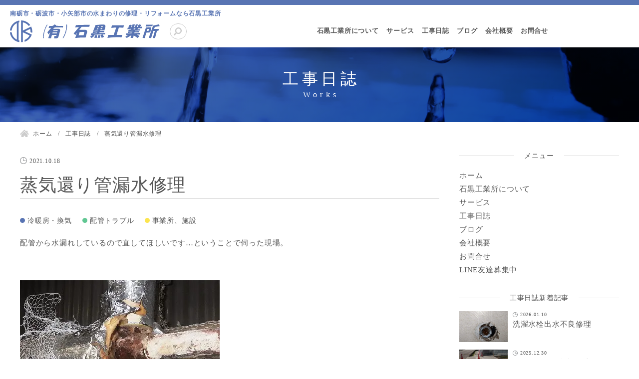

--- FILE ---
content_type: text/html; charset=UTF-8
request_url: https://ishikou.jp/works/4179
body_size: 18507
content:
<!DOCTYPE html>
<html lang="ja">
<head>
<!-- Global site tag (gtag.js) - Google Analytics -->
<script async src="https://www.googletagmanager.com/gtag/js?id=UA-120394483-1"></script>
<script>
  window.dataLayer = window.dataLayer || [];
  function gtag(){dataLayer.push(arguments);}
  gtag('js', new Date());

  gtag('config', 'UA-120394483-1');
</script>

<!-- Global site tag (gtag.js) - Google Analytics -->
<script async src="https://www.googletagmanager.com/gtag/js?id=G-297543749"></script>
<script>
  window.dataLayer = window.dataLayer || [];
  function gtag(){dataLayer.push(arguments);}
  gtag('js', new Date());

  gtag('config', 'G-297543749');
</script>
<meta charset="utf-8">
<meta name="viewport" content="width=device-width, initial-scale=1.0">
<meta name="format-detection" content="telephone=no">




<title>蒸気還り管漏水修理  | 石黒工業所</title>


<meta name="description" content="南砺市 福野で、マチの水道屋・ポンプ屋・配管屋・設備屋として、100年間地域密着で仕事をさせていただいております。水まわりには様々なメーカー・年式・種類や施工方法がありますが、全て対応いたします。水まわりのプロである私たちにお任せください！">
<meta name="keywords" content="">
<meta name="thumbnail" content="">
<meta property="og:url" content="https://ishikou.jp/works/4179">
<meta property="og:type" content="article">
<meta property="og:title" content="蒸気還り管漏水修理">
<meta property="og:description" content="南砺市 福野で、マチの水道屋・ポンプ屋・配管屋・設備屋として、100年間地域密着で仕事をさせていただいております。水まわりには様々なメーカー・年式・種類や施工方法がありますが、全て対応いたします。水まわりのプロである私たちにお任せください！">
<meta property="og:site_name" content="石黒工業所">
<meta property="og:image" content="">
<meta property="fb:app_id" content="">
<meta property="fb:admins" content="">
<meta name="twitter:card" content="summary_large_image">
<meta name="twitter:site" content="@">
<link rel="canonical" href="https://ishikou.jp/works/4179">

<meta name='robots' content='max-image-preview:large' />
<style id='wp-img-auto-sizes-contain-inline-css' type='text/css'>
img:is([sizes=auto i],[sizes^="auto," i]){contain-intrinsic-size:3000px 1500px}
/*# sourceURL=wp-img-auto-sizes-contain-inline-css */
</style>
<style id='wp-block-library-inline-css' type='text/css'>
:root{--wp-block-synced-color:#7a00df;--wp-block-synced-color--rgb:122,0,223;--wp-bound-block-color:var(--wp-block-synced-color);--wp-editor-canvas-background:#ddd;--wp-admin-theme-color:#007cba;--wp-admin-theme-color--rgb:0,124,186;--wp-admin-theme-color-darker-10:#006ba1;--wp-admin-theme-color-darker-10--rgb:0,107,160.5;--wp-admin-theme-color-darker-20:#005a87;--wp-admin-theme-color-darker-20--rgb:0,90,135;--wp-admin-border-width-focus:2px}@media (min-resolution:192dpi){:root{--wp-admin-border-width-focus:1.5px}}.wp-element-button{cursor:pointer}:root .has-very-light-gray-background-color{background-color:#eee}:root .has-very-dark-gray-background-color{background-color:#313131}:root .has-very-light-gray-color{color:#eee}:root .has-very-dark-gray-color{color:#313131}:root .has-vivid-green-cyan-to-vivid-cyan-blue-gradient-background{background:linear-gradient(135deg,#00d084,#0693e3)}:root .has-purple-crush-gradient-background{background:linear-gradient(135deg,#34e2e4,#4721fb 50%,#ab1dfe)}:root .has-hazy-dawn-gradient-background{background:linear-gradient(135deg,#faaca8,#dad0ec)}:root .has-subdued-olive-gradient-background{background:linear-gradient(135deg,#fafae1,#67a671)}:root .has-atomic-cream-gradient-background{background:linear-gradient(135deg,#fdd79a,#004a59)}:root .has-nightshade-gradient-background{background:linear-gradient(135deg,#330968,#31cdcf)}:root .has-midnight-gradient-background{background:linear-gradient(135deg,#020381,#2874fc)}:root{--wp--preset--font-size--normal:16px;--wp--preset--font-size--huge:42px}.has-regular-font-size{font-size:1em}.has-larger-font-size{font-size:2.625em}.has-normal-font-size{font-size:var(--wp--preset--font-size--normal)}.has-huge-font-size{font-size:var(--wp--preset--font-size--huge)}.has-text-align-center{text-align:center}.has-text-align-left{text-align:left}.has-text-align-right{text-align:right}.has-fit-text{white-space:nowrap!important}#end-resizable-editor-section{display:none}.aligncenter{clear:both}.items-justified-left{justify-content:flex-start}.items-justified-center{justify-content:center}.items-justified-right{justify-content:flex-end}.items-justified-space-between{justify-content:space-between}.screen-reader-text{border:0;clip-path:inset(50%);height:1px;margin:-1px;overflow:hidden;padding:0;position:absolute;width:1px;word-wrap:normal!important}.screen-reader-text:focus{background-color:#ddd;clip-path:none;color:#444;display:block;font-size:1em;height:auto;left:5px;line-height:normal;padding:15px 23px 14px;text-decoration:none;top:5px;width:auto;z-index:100000}html :where(.has-border-color){border-style:solid}html :where([style*=border-top-color]){border-top-style:solid}html :where([style*=border-right-color]){border-right-style:solid}html :where([style*=border-bottom-color]){border-bottom-style:solid}html :where([style*=border-left-color]){border-left-style:solid}html :where([style*=border-width]){border-style:solid}html :where([style*=border-top-width]){border-top-style:solid}html :where([style*=border-right-width]){border-right-style:solid}html :where([style*=border-bottom-width]){border-bottom-style:solid}html :where([style*=border-left-width]){border-left-style:solid}html :where(img[class*=wp-image-]){height:auto;max-width:100%}:where(figure){margin:0 0 1em}html :where(.is-position-sticky){--wp-admin--admin-bar--position-offset:var(--wp-admin--admin-bar--height,0px)}@media screen and (max-width:600px){html :where(.is-position-sticky){--wp-admin--admin-bar--position-offset:0px}}

/*# sourceURL=wp-block-library-inline-css */
</style><style id='wp-block-image-inline-css' type='text/css'>
.wp-block-image>a,.wp-block-image>figure>a{display:inline-block}.wp-block-image img{box-sizing:border-box;height:auto;max-width:100%;vertical-align:bottom}@media not (prefers-reduced-motion){.wp-block-image img.hide{visibility:hidden}.wp-block-image img.show{animation:show-content-image .4s}}.wp-block-image[style*=border-radius] img,.wp-block-image[style*=border-radius]>a{border-radius:inherit}.wp-block-image.has-custom-border img{box-sizing:border-box}.wp-block-image.aligncenter{text-align:center}.wp-block-image.alignfull>a,.wp-block-image.alignwide>a{width:100%}.wp-block-image.alignfull img,.wp-block-image.alignwide img{height:auto;width:100%}.wp-block-image .aligncenter,.wp-block-image .alignleft,.wp-block-image .alignright,.wp-block-image.aligncenter,.wp-block-image.alignleft,.wp-block-image.alignright{display:table}.wp-block-image .aligncenter>figcaption,.wp-block-image .alignleft>figcaption,.wp-block-image .alignright>figcaption,.wp-block-image.aligncenter>figcaption,.wp-block-image.alignleft>figcaption,.wp-block-image.alignright>figcaption{caption-side:bottom;display:table-caption}.wp-block-image .alignleft{float:left;margin:.5em 1em .5em 0}.wp-block-image .alignright{float:right;margin:.5em 0 .5em 1em}.wp-block-image .aligncenter{margin-left:auto;margin-right:auto}.wp-block-image :where(figcaption){margin-bottom:1em;margin-top:.5em}.wp-block-image.is-style-circle-mask img{border-radius:9999px}@supports ((-webkit-mask-image:none) or (mask-image:none)) or (-webkit-mask-image:none){.wp-block-image.is-style-circle-mask img{border-radius:0;-webkit-mask-image:url('data:image/svg+xml;utf8,<svg viewBox="0 0 100 100" xmlns="http://www.w3.org/2000/svg"><circle cx="50" cy="50" r="50"/></svg>');mask-image:url('data:image/svg+xml;utf8,<svg viewBox="0 0 100 100" xmlns="http://www.w3.org/2000/svg"><circle cx="50" cy="50" r="50"/></svg>');mask-mode:alpha;-webkit-mask-position:center;mask-position:center;-webkit-mask-repeat:no-repeat;mask-repeat:no-repeat;-webkit-mask-size:contain;mask-size:contain}}:root :where(.wp-block-image.is-style-rounded img,.wp-block-image .is-style-rounded img){border-radius:9999px}.wp-block-image figure{margin:0}.wp-lightbox-container{display:flex;flex-direction:column;position:relative}.wp-lightbox-container img{cursor:zoom-in}.wp-lightbox-container img:hover+button{opacity:1}.wp-lightbox-container button{align-items:center;backdrop-filter:blur(16px) saturate(180%);background-color:#5a5a5a40;border:none;border-radius:4px;cursor:zoom-in;display:flex;height:20px;justify-content:center;opacity:0;padding:0;position:absolute;right:16px;text-align:center;top:16px;width:20px;z-index:100}@media not (prefers-reduced-motion){.wp-lightbox-container button{transition:opacity .2s ease}}.wp-lightbox-container button:focus-visible{outline:3px auto #5a5a5a40;outline:3px auto -webkit-focus-ring-color;outline-offset:3px}.wp-lightbox-container button:hover{cursor:pointer;opacity:1}.wp-lightbox-container button:focus{opacity:1}.wp-lightbox-container button:focus,.wp-lightbox-container button:hover,.wp-lightbox-container button:not(:hover):not(:active):not(.has-background){background-color:#5a5a5a40;border:none}.wp-lightbox-overlay{box-sizing:border-box;cursor:zoom-out;height:100vh;left:0;overflow:hidden;position:fixed;top:0;visibility:hidden;width:100%;z-index:100000}.wp-lightbox-overlay .close-button{align-items:center;cursor:pointer;display:flex;justify-content:center;min-height:40px;min-width:40px;padding:0;position:absolute;right:calc(env(safe-area-inset-right) + 16px);top:calc(env(safe-area-inset-top) + 16px);z-index:5000000}.wp-lightbox-overlay .close-button:focus,.wp-lightbox-overlay .close-button:hover,.wp-lightbox-overlay .close-button:not(:hover):not(:active):not(.has-background){background:none;border:none}.wp-lightbox-overlay .lightbox-image-container{height:var(--wp--lightbox-container-height);left:50%;overflow:hidden;position:absolute;top:50%;transform:translate(-50%,-50%);transform-origin:top left;width:var(--wp--lightbox-container-width);z-index:9999999999}.wp-lightbox-overlay .wp-block-image{align-items:center;box-sizing:border-box;display:flex;height:100%;justify-content:center;margin:0;position:relative;transform-origin:0 0;width:100%;z-index:3000000}.wp-lightbox-overlay .wp-block-image img{height:var(--wp--lightbox-image-height);min-height:var(--wp--lightbox-image-height);min-width:var(--wp--lightbox-image-width);width:var(--wp--lightbox-image-width)}.wp-lightbox-overlay .wp-block-image figcaption{display:none}.wp-lightbox-overlay button{background:none;border:none}.wp-lightbox-overlay .scrim{background-color:#fff;height:100%;opacity:.9;position:absolute;width:100%;z-index:2000000}.wp-lightbox-overlay.active{visibility:visible}@media not (prefers-reduced-motion){.wp-lightbox-overlay.active{animation:turn-on-visibility .25s both}.wp-lightbox-overlay.active img{animation:turn-on-visibility .35s both}.wp-lightbox-overlay.show-closing-animation:not(.active){animation:turn-off-visibility .35s both}.wp-lightbox-overlay.show-closing-animation:not(.active) img{animation:turn-off-visibility .25s both}.wp-lightbox-overlay.zoom.active{animation:none;opacity:1;visibility:visible}.wp-lightbox-overlay.zoom.active .lightbox-image-container{animation:lightbox-zoom-in .4s}.wp-lightbox-overlay.zoom.active .lightbox-image-container img{animation:none}.wp-lightbox-overlay.zoom.active .scrim{animation:turn-on-visibility .4s forwards}.wp-lightbox-overlay.zoom.show-closing-animation:not(.active){animation:none}.wp-lightbox-overlay.zoom.show-closing-animation:not(.active) .lightbox-image-container{animation:lightbox-zoom-out .4s}.wp-lightbox-overlay.zoom.show-closing-animation:not(.active) .lightbox-image-container img{animation:none}.wp-lightbox-overlay.zoom.show-closing-animation:not(.active) .scrim{animation:turn-off-visibility .4s forwards}}@keyframes show-content-image{0%{visibility:hidden}99%{visibility:hidden}to{visibility:visible}}@keyframes turn-on-visibility{0%{opacity:0}to{opacity:1}}@keyframes turn-off-visibility{0%{opacity:1;visibility:visible}99%{opacity:0;visibility:visible}to{opacity:0;visibility:hidden}}@keyframes lightbox-zoom-in{0%{transform:translate(calc((-100vw + var(--wp--lightbox-scrollbar-width))/2 + var(--wp--lightbox-initial-left-position)),calc(-50vh + var(--wp--lightbox-initial-top-position))) scale(var(--wp--lightbox-scale))}to{transform:translate(-50%,-50%) scale(1)}}@keyframes lightbox-zoom-out{0%{transform:translate(-50%,-50%) scale(1);visibility:visible}99%{visibility:visible}to{transform:translate(calc((-100vw + var(--wp--lightbox-scrollbar-width))/2 + var(--wp--lightbox-initial-left-position)),calc(-50vh + var(--wp--lightbox-initial-top-position))) scale(var(--wp--lightbox-scale));visibility:hidden}}
/*# sourceURL=https://ishikou.jp/wp-includes/blocks/image/style.min.css */
</style>
<style id='wp-block-paragraph-inline-css' type='text/css'>
.is-small-text{font-size:.875em}.is-regular-text{font-size:1em}.is-large-text{font-size:2.25em}.is-larger-text{font-size:3em}.has-drop-cap:not(:focus):first-letter{float:left;font-size:8.4em;font-style:normal;font-weight:100;line-height:.68;margin:.05em .1em 0 0;text-transform:uppercase}body.rtl .has-drop-cap:not(:focus):first-letter{float:none;margin-left:.1em}p.has-drop-cap.has-background{overflow:hidden}:root :where(p.has-background){padding:1.25em 2.375em}:where(p.has-text-color:not(.has-link-color)) a{color:inherit}p.has-text-align-left[style*="writing-mode:vertical-lr"],p.has-text-align-right[style*="writing-mode:vertical-rl"]{rotate:180deg}
/*# sourceURL=https://ishikou.jp/wp-includes/blocks/paragraph/style.min.css */
</style>
<style id='global-styles-inline-css' type='text/css'>
:root{--wp--preset--aspect-ratio--square: 1;--wp--preset--aspect-ratio--4-3: 4/3;--wp--preset--aspect-ratio--3-4: 3/4;--wp--preset--aspect-ratio--3-2: 3/2;--wp--preset--aspect-ratio--2-3: 2/3;--wp--preset--aspect-ratio--16-9: 16/9;--wp--preset--aspect-ratio--9-16: 9/16;--wp--preset--color--black: #000000;--wp--preset--color--cyan-bluish-gray: #abb8c3;--wp--preset--color--white: #ffffff;--wp--preset--color--pale-pink: #f78da7;--wp--preset--color--vivid-red: #cf2e2e;--wp--preset--color--luminous-vivid-orange: #ff6900;--wp--preset--color--luminous-vivid-amber: #fcb900;--wp--preset--color--light-green-cyan: #7bdcb5;--wp--preset--color--vivid-green-cyan: #00d084;--wp--preset--color--pale-cyan-blue: #8ed1fc;--wp--preset--color--vivid-cyan-blue: #0693e3;--wp--preset--color--vivid-purple: #9b51e0;--wp--preset--gradient--vivid-cyan-blue-to-vivid-purple: linear-gradient(135deg,rgb(6,147,227) 0%,rgb(155,81,224) 100%);--wp--preset--gradient--light-green-cyan-to-vivid-green-cyan: linear-gradient(135deg,rgb(122,220,180) 0%,rgb(0,208,130) 100%);--wp--preset--gradient--luminous-vivid-amber-to-luminous-vivid-orange: linear-gradient(135deg,rgb(252,185,0) 0%,rgb(255,105,0) 100%);--wp--preset--gradient--luminous-vivid-orange-to-vivid-red: linear-gradient(135deg,rgb(255,105,0) 0%,rgb(207,46,46) 100%);--wp--preset--gradient--very-light-gray-to-cyan-bluish-gray: linear-gradient(135deg,rgb(238,238,238) 0%,rgb(169,184,195) 100%);--wp--preset--gradient--cool-to-warm-spectrum: linear-gradient(135deg,rgb(74,234,220) 0%,rgb(151,120,209) 20%,rgb(207,42,186) 40%,rgb(238,44,130) 60%,rgb(251,105,98) 80%,rgb(254,248,76) 100%);--wp--preset--gradient--blush-light-purple: linear-gradient(135deg,rgb(255,206,236) 0%,rgb(152,150,240) 100%);--wp--preset--gradient--blush-bordeaux: linear-gradient(135deg,rgb(254,205,165) 0%,rgb(254,45,45) 50%,rgb(107,0,62) 100%);--wp--preset--gradient--luminous-dusk: linear-gradient(135deg,rgb(255,203,112) 0%,rgb(199,81,192) 50%,rgb(65,88,208) 100%);--wp--preset--gradient--pale-ocean: linear-gradient(135deg,rgb(255,245,203) 0%,rgb(182,227,212) 50%,rgb(51,167,181) 100%);--wp--preset--gradient--electric-grass: linear-gradient(135deg,rgb(202,248,128) 0%,rgb(113,206,126) 100%);--wp--preset--gradient--midnight: linear-gradient(135deg,rgb(2,3,129) 0%,rgb(40,116,252) 100%);--wp--preset--font-size--small: 13px;--wp--preset--font-size--medium: 20px;--wp--preset--font-size--large: 36px;--wp--preset--font-size--x-large: 42px;--wp--preset--spacing--20: 0.44rem;--wp--preset--spacing--30: 0.67rem;--wp--preset--spacing--40: 1rem;--wp--preset--spacing--50: 1.5rem;--wp--preset--spacing--60: 2.25rem;--wp--preset--spacing--70: 3.38rem;--wp--preset--spacing--80: 5.06rem;--wp--preset--shadow--natural: 6px 6px 9px rgba(0, 0, 0, 0.2);--wp--preset--shadow--deep: 12px 12px 50px rgba(0, 0, 0, 0.4);--wp--preset--shadow--sharp: 6px 6px 0px rgba(0, 0, 0, 0.2);--wp--preset--shadow--outlined: 6px 6px 0px -3px rgb(255, 255, 255), 6px 6px rgb(0, 0, 0);--wp--preset--shadow--crisp: 6px 6px 0px rgb(0, 0, 0);}:where(.is-layout-flex){gap: 0.5em;}:where(.is-layout-grid){gap: 0.5em;}body .is-layout-flex{display: flex;}.is-layout-flex{flex-wrap: wrap;align-items: center;}.is-layout-flex > :is(*, div){margin: 0;}body .is-layout-grid{display: grid;}.is-layout-grid > :is(*, div){margin: 0;}:where(.wp-block-columns.is-layout-flex){gap: 2em;}:where(.wp-block-columns.is-layout-grid){gap: 2em;}:where(.wp-block-post-template.is-layout-flex){gap: 1.25em;}:where(.wp-block-post-template.is-layout-grid){gap: 1.25em;}.has-black-color{color: var(--wp--preset--color--black) !important;}.has-cyan-bluish-gray-color{color: var(--wp--preset--color--cyan-bluish-gray) !important;}.has-white-color{color: var(--wp--preset--color--white) !important;}.has-pale-pink-color{color: var(--wp--preset--color--pale-pink) !important;}.has-vivid-red-color{color: var(--wp--preset--color--vivid-red) !important;}.has-luminous-vivid-orange-color{color: var(--wp--preset--color--luminous-vivid-orange) !important;}.has-luminous-vivid-amber-color{color: var(--wp--preset--color--luminous-vivid-amber) !important;}.has-light-green-cyan-color{color: var(--wp--preset--color--light-green-cyan) !important;}.has-vivid-green-cyan-color{color: var(--wp--preset--color--vivid-green-cyan) !important;}.has-pale-cyan-blue-color{color: var(--wp--preset--color--pale-cyan-blue) !important;}.has-vivid-cyan-blue-color{color: var(--wp--preset--color--vivid-cyan-blue) !important;}.has-vivid-purple-color{color: var(--wp--preset--color--vivid-purple) !important;}.has-black-background-color{background-color: var(--wp--preset--color--black) !important;}.has-cyan-bluish-gray-background-color{background-color: var(--wp--preset--color--cyan-bluish-gray) !important;}.has-white-background-color{background-color: var(--wp--preset--color--white) !important;}.has-pale-pink-background-color{background-color: var(--wp--preset--color--pale-pink) !important;}.has-vivid-red-background-color{background-color: var(--wp--preset--color--vivid-red) !important;}.has-luminous-vivid-orange-background-color{background-color: var(--wp--preset--color--luminous-vivid-orange) !important;}.has-luminous-vivid-amber-background-color{background-color: var(--wp--preset--color--luminous-vivid-amber) !important;}.has-light-green-cyan-background-color{background-color: var(--wp--preset--color--light-green-cyan) !important;}.has-vivid-green-cyan-background-color{background-color: var(--wp--preset--color--vivid-green-cyan) !important;}.has-pale-cyan-blue-background-color{background-color: var(--wp--preset--color--pale-cyan-blue) !important;}.has-vivid-cyan-blue-background-color{background-color: var(--wp--preset--color--vivid-cyan-blue) !important;}.has-vivid-purple-background-color{background-color: var(--wp--preset--color--vivid-purple) !important;}.has-black-border-color{border-color: var(--wp--preset--color--black) !important;}.has-cyan-bluish-gray-border-color{border-color: var(--wp--preset--color--cyan-bluish-gray) !important;}.has-white-border-color{border-color: var(--wp--preset--color--white) !important;}.has-pale-pink-border-color{border-color: var(--wp--preset--color--pale-pink) !important;}.has-vivid-red-border-color{border-color: var(--wp--preset--color--vivid-red) !important;}.has-luminous-vivid-orange-border-color{border-color: var(--wp--preset--color--luminous-vivid-orange) !important;}.has-luminous-vivid-amber-border-color{border-color: var(--wp--preset--color--luminous-vivid-amber) !important;}.has-light-green-cyan-border-color{border-color: var(--wp--preset--color--light-green-cyan) !important;}.has-vivid-green-cyan-border-color{border-color: var(--wp--preset--color--vivid-green-cyan) !important;}.has-pale-cyan-blue-border-color{border-color: var(--wp--preset--color--pale-cyan-blue) !important;}.has-vivid-cyan-blue-border-color{border-color: var(--wp--preset--color--vivid-cyan-blue) !important;}.has-vivid-purple-border-color{border-color: var(--wp--preset--color--vivid-purple) !important;}.has-vivid-cyan-blue-to-vivid-purple-gradient-background{background: var(--wp--preset--gradient--vivid-cyan-blue-to-vivid-purple) !important;}.has-light-green-cyan-to-vivid-green-cyan-gradient-background{background: var(--wp--preset--gradient--light-green-cyan-to-vivid-green-cyan) !important;}.has-luminous-vivid-amber-to-luminous-vivid-orange-gradient-background{background: var(--wp--preset--gradient--luminous-vivid-amber-to-luminous-vivid-orange) !important;}.has-luminous-vivid-orange-to-vivid-red-gradient-background{background: var(--wp--preset--gradient--luminous-vivid-orange-to-vivid-red) !important;}.has-very-light-gray-to-cyan-bluish-gray-gradient-background{background: var(--wp--preset--gradient--very-light-gray-to-cyan-bluish-gray) !important;}.has-cool-to-warm-spectrum-gradient-background{background: var(--wp--preset--gradient--cool-to-warm-spectrum) !important;}.has-blush-light-purple-gradient-background{background: var(--wp--preset--gradient--blush-light-purple) !important;}.has-blush-bordeaux-gradient-background{background: var(--wp--preset--gradient--blush-bordeaux) !important;}.has-luminous-dusk-gradient-background{background: var(--wp--preset--gradient--luminous-dusk) !important;}.has-pale-ocean-gradient-background{background: var(--wp--preset--gradient--pale-ocean) !important;}.has-electric-grass-gradient-background{background: var(--wp--preset--gradient--electric-grass) !important;}.has-midnight-gradient-background{background: var(--wp--preset--gradient--midnight) !important;}.has-small-font-size{font-size: var(--wp--preset--font-size--small) !important;}.has-medium-font-size{font-size: var(--wp--preset--font-size--medium) !important;}.has-large-font-size{font-size: var(--wp--preset--font-size--large) !important;}.has-x-large-font-size{font-size: var(--wp--preset--font-size--x-large) !important;}
/*# sourceURL=global-styles-inline-css */
</style>

<style id='classic-theme-styles-inline-css' type='text/css'>
/*! This file is auto-generated */
.wp-block-button__link{color:#fff;background-color:#32373c;border-radius:9999px;box-shadow:none;text-decoration:none;padding:calc(.667em + 2px) calc(1.333em + 2px);font-size:1.125em}.wp-block-file__button{background:#32373c;color:#fff;text-decoration:none}
/*# sourceURL=/wp-includes/css/classic-themes.min.css */
</style>
<link rel='stylesheet' id='style-css' href='https://ishikou.jp/wp-content/themes/night-bird/style.css?202510301259' type='text/css' media='all'>
<script type="text/javascript" id="eio-lazy-load-js-extra">
/* <![CDATA[ */
var eio_lazy_vars = {"exactdn_domain":"","skip_autoscale":"0"};
//# sourceURL=eio-lazy-load-js-extra
/* ]]> */
</script>
<script type="text/javascript" src="https://ishikou.jp/wp-content/plugins/ewww-image-optimizer/includes/lazysizes.min.js?ver=601" id="eio-lazy-load-js"></script>
<script type="text/javascript" src="https://ishikou.jp/wp-includes/js/jquery/jquery.min.js?ver=3.7.1" id="jquery-core-js"></script>
<noscript><style>.lazyload[data-src]{display:none !important;}</style></noscript><style>.lazyload{background-image:none !important;}</style><script data-cfasync="false" type="text/javascript">var Arrive=function(d,e,w){"use strict";if(d.MutationObserver&&"undefined"!=typeof HTMLElement){var a,t,r=0,c=(a=HTMLElement.prototype.matches||HTMLElement.prototype.webkitMatchesSelector||HTMLElement.prototype.mozMatchesSelector||HTMLElement.prototype.msMatchesSelector,{matchesSelector:function(e,t){return e instanceof HTMLElement&&a.call(e,t)},addMethod:function(e,t,a){var r=e[t];e[t]=function(){return a.length==arguments.length?a.apply(this,arguments):"function"==typeof r?r.apply(this,arguments):void 0}},callCallbacks:function(e,t){t&&t.options.onceOnly&&1==t.firedElems.length&&(e=[e[0]]);for(var a,r=0;a=e[r];r++)a&&a.callback&&a.callback.call(a.elem,a.elem);t&&t.options.onceOnly&&1==t.firedElems.length&&t.me.unbindEventWithSelectorAndCallback.call(t.target,t.selector,t.callback)},checkChildNodesRecursively:function(e,t,a,r){for(var i,n=0;i=e[n];n++)a(i,t,r)&&r.push({callback:t.callback,elem:i}),0<i.childNodes.length&&c.checkChildNodesRecursively(i.childNodes,t,a,r)},mergeArrays:function(e,t){var a,r={};for(a in e)e.hasOwnProperty(a)&&(r[a]=e[a]);for(a in t)t.hasOwnProperty(a)&&(r[a]=t[a]);return r},toElementsArray:function(e){return void 0===e||"number"==typeof e.length&&e!==d||(e=[e]),e}}),u=((t=function(){this._eventsBucket=[],this._beforeAdding=null,this._beforeRemoving=null}).prototype.addEvent=function(e,t,a,r){var i={target:e,selector:t,options:a,callback:r,firedElems:[]};return this._beforeAdding&&this._beforeAdding(i),this._eventsBucket.push(i),i},t.prototype.removeEvent=function(e){for(var t,a=this._eventsBucket.length-1;t=this._eventsBucket[a];a--)if(e(t)){this._beforeRemoving&&this._beforeRemoving(t);var r=this._eventsBucket.splice(a,1);r&&r.length&&(r[0].callback=null)}},t.prototype.beforeAdding=function(e){this._beforeAdding=e},t.prototype.beforeRemoving=function(e){this._beforeRemoving=e},t),l=function(i,n){var l=new u,o=this,s={fireOnAttributesModification:!1};return l.beforeAdding(function(t){var e,a=t.target;a!==d.document&&a!==d||(a=document.getElementsByTagName("html")[0]),e=new MutationObserver(function(e){n.call(this,e,t)});var r=i(t.options);e.observe(a,r),t.observer=e,t.me=o}),l.beforeRemoving(function(e){e.observer.disconnect()}),this.bindEvent=function(e,t,a){t=c.mergeArrays(s,t);for(var r=c.toElementsArray(this),i=0;i<r.length;i++)l.addEvent(r[i],e,t,a)},this.unbindEvent=function(){var a=c.toElementsArray(this);l.removeEvent(function(e){for(var t=0;t<a.length;t++)if(this===w||e.target===a[t])return!0;return!1})},this.unbindEventWithSelectorOrCallback=function(a){var e,r=c.toElementsArray(this),i=a;e="function"==typeof a?function(e){for(var t=0;t<r.length;t++)if((this===w||e.target===r[t])&&e.callback===i)return!0;return!1}:function(e){for(var t=0;t<r.length;t++)if((this===w||e.target===r[t])&&e.selector===a)return!0;return!1},l.removeEvent(e)},this.unbindEventWithSelectorAndCallback=function(a,r){var i=c.toElementsArray(this);l.removeEvent(function(e){for(var t=0;t<i.length;t++)if((this===w||e.target===i[t])&&e.selector===a&&e.callback===r)return!0;return!1})},this},i=new function(){var s={fireOnAttributesModification:!1,onceOnly:!1,existing:!1};function n(e,t,a){return!(!c.matchesSelector(e,t.selector)||(e._id===w&&(e._id=r++),-1!=t.firedElems.indexOf(e._id))||(t.firedElems.push(e._id),0))}var d=(i=new l(function(e){var t={attributes:!1,childList:!0,subtree:!0};return e.fireOnAttributesModification&&(t.attributes=!0),t},function(e,i){e.forEach(function(e){var t=e.addedNodes,a=e.target,r=[];null!==t&&0<t.length?c.checkChildNodesRecursively(t,i,n,r):"attributes"===e.type&&n(a,i)&&r.push({callback:i.callback,elem:a}),c.callCallbacks(r,i)})})).bindEvent;return i.bindEvent=function(e,t,a){t=void 0===a?(a=t,s):c.mergeArrays(s,t);var r=c.toElementsArray(this);if(t.existing){for(var i=[],n=0;n<r.length;n++)for(var l=r[n].querySelectorAll(e),o=0;o<l.length;o++)i.push({callback:a,elem:l[o]});if(t.onceOnly&&i.length)return a.call(i[0].elem,i[0].elem);setTimeout(c.callCallbacks,1,i)}d.call(this,e,t,a)},i},o=new function(){var r={};function i(e,t){return c.matchesSelector(e,t.selector)}var n=(o=new l(function(){return{childList:!0,subtree:!0}},function(e,r){e.forEach(function(e){var t=e.removedNodes,a=[];null!==t&&0<t.length&&c.checkChildNodesRecursively(t,r,i,a),c.callCallbacks(a,r)})})).bindEvent;return o.bindEvent=function(e,t,a){t=void 0===a?(a=t,r):c.mergeArrays(r,t),n.call(this,e,t,a)},o};e&&g(e.fn),g(HTMLElement.prototype),g(NodeList.prototype),g(HTMLCollection.prototype),g(HTMLDocument.prototype),g(Window.prototype);var n={};return s(i,n,"unbindAllArrive"),s(o,n,"unbindAllLeave"),n}function s(e,t,a){c.addMethod(t,a,e.unbindEvent),c.addMethod(t,a,e.unbindEventWithSelectorOrCallback),c.addMethod(t,a,e.unbindEventWithSelectorAndCallback)}function g(e){e.arrive=i.bindEvent,s(i,e,"unbindArrive"),e.leave=o.bindEvent,s(o,e,"unbindLeave")}}(window,"undefined"==typeof jQuery?null:jQuery,void 0),ewww_webp_supported=!1;function check_webp_feature(e,t){if(ewww_webp_supported)t(ewww_webp_supported);else{var a=new Image;a.onload=function(){ewww_webp_supported=0<a.width&&0<a.height,t(ewww_webp_supported)},a.onerror=function(){t(!1)},a.src="data:image/webp;base64,"+{alpha:"UklGRkoAAABXRUJQVlA4WAoAAAAQAAAAAAAAAAAAQUxQSAwAAAARBxAR/Q9ERP8DAABWUDggGAAAABQBAJ0BKgEAAQAAAP4AAA3AAP7mtQAAAA==",animation:"UklGRlIAAABXRUJQVlA4WAoAAAASAAAAAAAAAAAAQU5JTQYAAAD/////AABBTk1GJgAAAAAAAAAAAAAAAAAAAGQAAABWUDhMDQAAAC8AAAAQBxAREYiI/gcA"}[e]}}function ewwwLoadImages(e){var n="data-";function t(e,t){for(var a=["accesskey","align","alt","border","class","contenteditable","contextmenu","crossorigin","dir","draggable","dropzone","height","hidden","hspace","id","ismap","lang","longdesc","sizes","spellcheck","style","tabindex","title","translate","usemap","vspace","width","data-animation","data-attachment-id","data-auto-height","data-caption","data-comments-opened","data-delay","data-event-trigger","data-flex_fx","data-height","data-hide-on-end","data-highlight-color","data-highlight-border-color","data-highlight-border-opacity","data-highlight-border-width","data-highlight-opacity","data-image-meta","data-image-title","data-image-description","data-interval","data-large_image_width","data-large_image_height","data-lazy","data-lazy-type","data-mode","data-name","data-no-lazy","data-orig-size","data-partial","data-per-view","data-permalink","data-pin-description","data-pin-id","data-pin-media","data-pin-url","data-rel","data-ride","data-shadow","data-shadow-direction","data-slide","data-slide-to","data-target","data-vc-zoom","data-width","data-wrap"],r=0,i=a.length;r<i;r++)ewwwAttr(t,a[r],e.getAttribute(n+a[r]));return t}if(e){for(var a=document.querySelectorAll(".batch-image img, .image-wrapper a, .ngg-pro-masonry-item a, .ngg-galleria-offscreen-seo-wrapper a"),r=0,i=a.length;r<i;r++)ewwwAttr(a[r],"data-src",a[r].getAttribute("data-webp")),ewwwAttr(a[r],"data-thumbnail",a[r].getAttribute("data-webp-thumbnail"));for(r=0,i=(o=document.querySelectorAll(".rev_slider ul li")).length;r<i;r++){ewwwAttr(o[r],"data-thumb",o[r].getAttribute("data-webp-thumb"));for(var l=1;l<11;)ewwwAttr(o[r],"data-param"+l,o[r].getAttribute("data-webp-param"+l)),l++}var o;for(r=0,i=(o=document.querySelectorAll(".rev_slider img")).length;r<i;r++)ewwwAttr(o[r],"data-lazyload",o[r].getAttribute("data-webp-lazyload"));var s=document.querySelectorAll("div.woocommerce-product-gallery__image");for(r=0,i=s.length;r<i;r++)ewwwAttr(s[r],"data-thumb",s[r].getAttribute("data-webp-thumb"))}var d=document.querySelectorAll("video");for(r=0,i=d.length;r<i;r++)ewwwAttr(d[r],"poster",e?d[r].getAttribute("data-poster-webp"):d[r].getAttribute("data-poster-image"));var w=document.querySelectorAll("img.ewww_webp_lazy_load");for(r=0,i=w.length;r<i;r++){if(e){ewwwAttr(w[r],"data-lazy-srcset",w[r].getAttribute("data-lazy-srcset-webp")),ewwwAttr(w[r],"data-srcset",w[r].getAttribute("data-srcset-webp")),ewwwAttr(w[r],"data-lazy-src",w[r].getAttribute("data-lazy-src-webp")),ewwwAttr(w[r],"data-src",w[r].getAttribute("data-src-webp")),ewwwAttr(w[r],"data-orig-file",w[r].getAttribute("data-webp-orig-file")),ewwwAttr(w[r],"data-medium-file",w[r].getAttribute("data-webp-medium-file")),ewwwAttr(w[r],"data-large-file",w[r].getAttribute("data-webp-large-file"));var c=w[r].getAttribute("srcset");null!=c&&!1!==c&&c.includes("R0lGOD")&&ewwwAttr(w[r],"src",w[r].getAttribute("data-lazy-src-webp"))}w[r].className=w[r].className.replace(/\bewww_webp_lazy_load\b/,"")}var u=document.querySelectorAll(".ewww_webp");for(r=0,i=u.length;r<i;r++){var g=document.createElement("img");e?(ewwwAttr(g,"src",u[r].getAttribute("data-webp")),ewwwAttr(g,"srcset",u[r].getAttribute("data-srcset-webp")),ewwwAttr(g,"data-orig-file",u[r].getAttribute("data-orig-file")),ewwwAttr(g,"data-orig-file",u[r].getAttribute("data-webp-orig-file")),ewwwAttr(g,"data-medium-file",u[r].getAttribute("data-medium-file")),ewwwAttr(g,"data-medium-file",u[r].getAttribute("data-webp-medium-file")),ewwwAttr(g,"data-large-file",u[r].getAttribute("data-large-file")),ewwwAttr(g,"data-large-file",u[r].getAttribute("data-webp-large-file")),ewwwAttr(g,"data-large_image",u[r].getAttribute("data-large_image")),ewwwAttr(g,"data-large_image",u[r].getAttribute("data-webp-large_image")),ewwwAttr(g,"data-src",u[r].getAttribute("data-src")),ewwwAttr(g,"data-src",u[r].getAttribute("data-webp-src"))):(ewwwAttr(g,"src",u[r].getAttribute("data-img")),ewwwAttr(g,"srcset",u[r].getAttribute("data-srcset-img")),ewwwAttr(g,"data-orig-file",u[r].getAttribute("data-orig-file")),ewwwAttr(g,"data-medium-file",u[r].getAttribute("data-medium-file")),ewwwAttr(g,"data-large-file",u[r].getAttribute("data-large-file")),ewwwAttr(g,"data-large_image",u[r].getAttribute("data-large_image")),ewwwAttr(g,"data-src",u[r].getAttribute("data-src"))),g=t(u[r],g),u[r].parentNode.insertBefore(g,u[r].nextSibling),u[r].className=u[r].className.replace(/\bewww_webp\b/,"")}window.jQuery&&jQuery.fn.isotope&&jQuery.fn.imagesLoaded&&(jQuery(".fusion-posts-container-infinite").imagesLoaded(function(){jQuery(".fusion-posts-container-infinite").hasClass("isotope")&&jQuery(".fusion-posts-container-infinite").isotope()}),jQuery(".fusion-portfolio:not(.fusion-recent-works) .fusion-portfolio-wrapper").imagesLoaded(function(){jQuery(".fusion-portfolio:not(.fusion-recent-works) .fusion-portfolio-wrapper").isotope()}))}function ewwwWebPInit(e){ewwwLoadImages(e),ewwwNggLoadGalleries(e),document.arrive(".ewww_webp",function(){ewwwLoadImages(e)}),document.arrive(".ewww_webp_lazy_load",function(){ewwwLoadImages(e)}),document.arrive("videos",function(){ewwwLoadImages(e)}),"loading"==document.readyState?document.addEventListener("DOMContentLoaded",ewwwJSONParserInit):("undefined"!=typeof galleries&&ewwwNggParseGalleries(e),ewwwWooParseVariations(e))}function ewwwAttr(e,t,a){null!=a&&!1!==a&&e.setAttribute(t,a)}function ewwwJSONParserInit(){"undefined"!=typeof galleries&&check_webp_feature("alpha",ewwwNggParseGalleries),check_webp_feature("alpha",ewwwWooParseVariations)}function ewwwWooParseVariations(e){if(e)for(var t=document.querySelectorAll("form.variations_form"),a=0,r=t.length;a<r;a++){var i=t[a].getAttribute("data-product_variations"),n=!1;try{for(var l in i=JSON.parse(i))void 0!==i[l]&&void 0!==i[l].image&&(void 0!==i[l].image.src_webp&&(i[l].image.src=i[l].image.src_webp,n=!0),void 0!==i[l].image.srcset_webp&&(i[l].image.srcset=i[l].image.srcset_webp,n=!0),void 0!==i[l].image.full_src_webp&&(i[l].image.full_src=i[l].image.full_src_webp,n=!0),void 0!==i[l].image.gallery_thumbnail_src_webp&&(i[l].image.gallery_thumbnail_src=i[l].image.gallery_thumbnail_src_webp,n=!0),void 0!==i[l].image.thumb_src_webp&&(i[l].image.thumb_src=i[l].image.thumb_src_webp,n=!0));n&&ewwwAttr(t[a],"data-product_variations",JSON.stringify(i))}catch(e){}}}function ewwwNggParseGalleries(e){if(e)for(var t in galleries){var a=galleries[t];galleries[t].images_list=ewwwNggParseImageList(a.images_list)}}function ewwwNggLoadGalleries(e){e&&document.addEventListener("ngg.galleria.themeadded",function(e,t){window.ngg_galleria._create_backup=window.ngg_galleria.create,window.ngg_galleria.create=function(e,t){var a=$(e).data("id");return galleries["gallery_"+a].images_list=ewwwNggParseImageList(galleries["gallery_"+a].images_list),window.ngg_galleria._create_backup(e,t)}})}function ewwwNggParseImageList(e){for(var t in e){var a=e[t];if(void 0!==a["image-webp"]&&(e[t].image=a["image-webp"],delete e[t]["image-webp"]),void 0!==a["thumb-webp"]&&(e[t].thumb=a["thumb-webp"],delete e[t]["thumb-webp"]),void 0!==a.full_image_webp&&(e[t].full_image=a.full_image_webp,delete e[t].full_image_webp),void 0!==a.srcsets)for(var r in a.srcsets)nggSrcset=a.srcsets[r],void 0!==a.srcsets[r+"-webp"]&&(e[t].srcsets[r]=a.srcsets[r+"-webp"],delete e[t].srcsets[r+"-webp"]);if(void 0!==a.full_srcsets)for(var i in a.full_srcsets)nggFSrcset=a.full_srcsets[i],void 0!==a.full_srcsets[i+"-webp"]&&(e[t].full_srcsets[i]=a.full_srcsets[i+"-webp"],delete e[t].full_srcsets[i+"-webp"])}return e}check_webp_feature("alpha",ewwwWebPInit);</script><style>.wp-block-gallery.is-cropped .blocks-gallery-item picture{height:100%;width:100%;}</style><link rel="icon" href="https://ishikou.jp/wp-content/uploads/cropped-favicon-1-32x32.png" sizes="32x32" />
<link rel="icon" href="https://ishikou.jp/wp-content/uploads/cropped-favicon-1-192x192.png" sizes="192x192" />
<link rel="apple-touch-icon" href="https://ishikou.jp/wp-content/uploads/cropped-favicon-1-180x180.png" />
<meta name="msapplication-TileImage" content="https://ishikou.jp/wp-content/uploads/cropped-favicon-1-270x270.png" />


<script type="application/ld+json">
{
  "@context": "http://schema.org",
  "@type": "Organization",
  "name": "(有) 石黒工業所",
  "url": "https://ishikou.jp",
  "logo": "https://ishikou.jp/wp-content/uploads/logo.svg",
  "contactPoint": {
    "@type": "ContactPoint",
    "telephone": "+81-0763-22-2374",
    "faxNumber": "+81-0763-22-7243",
    "contactType": "customer support",
    "areaServed": "JP",
    "availableLanguage": "Japanese"
    },
  "location": {
    "@type": "Place",
    "name": "(有) 石黒工業所",
    "address": {
      "@type": "PostalAddress",
      "addressCountry": "JP",
      "postalCode": "939-1568",
      "addressRegion": "富山県",
      "addressLocality": "南砺市福野",
      "streetAddress": "1682 "
      }
    }
}
</script>


</head>



<body id="top"  class='works single'>





<header id="js-header" class="header fullWidth">
	<div id="js-nav-drawer" class="nav-drawer lazyload">
		<div class="contents lazyload">
			<div class="inner-header lazyload">
				<div class="wrap-logo lazyload">
					<a class="logo" href="https://ishikou.jp">
						<img height="" width="" src="[data-uri]" alt="(有) 石黒工業所" data-src="https://ishikou.jp/wp-content/uploads/logo.svg" class="lazyload"><noscript><img height="" width="" src="https://ishikou.jp/wp-content/uploads/logo.svg" alt="(有) 石黒工業所" data-eio="l"></noscript>
					</a>

					<div class="head-header lazyload">
						<p>南砺市・砺波市・小矢部市の水まわりの修理・リフォームなら石黒工業所</p>					</div>
				</div>

				<!--<div class="wrap-tel-header lazyload">
					<p>受付 8:30〜17:00(土・日・祝日)</p>
					<a class="tel attrIconLeft" href="tel:0763222374">
						0763-22-2374					</a>
				</div>-->

			</div>
		</div>

		<div  class="lazyload">
			<!--<ul class="list-sp-menu">
				<li>
					<a class="sp-menu sp-header-tel" href="tel:0763222374">
						<span>電話する</span>
					</a>
				</li>
				<li>
					<a class="sp-menu sp-header-contact" href="https://ishikou.jp/contact">
						<span>問合せ</span>
					</a>
				</li>
				<li>
					<a class="sp-menu sp-header-access" href="https://ishikou.jp/access">
						<span>アクセス</span>
					</a>
				</li>
			</ul>-->

			<input id="nav-input" class="nav-unshown" type="checkbox">
			<label id="nav-open" class="nav-open" for="nav-input">
				<span></span>
				<span></span>
				<span></span>
			</label>
			<label id="nav-close" class="nav-unshown" for="nav-input"></label>
			<div id="nav-content"  class="lazyload">
				<nav class="nav fullWidth">
					<div class="contents lazyload">
<ul class="global-nav"><li id="menu-item-42" class="menu-item menu-item-type-custom menu-item-object-custom menu-item-home"><a href="http://ishikou.jp/">ホーム</a></li>
<li id="menu-item-5002" class="menu-item menu-item-type-post_type menu-item-object-page"><a href="https://ishikou.jp/about">石黒工業所について</a></li>
<li id="menu-item-294" class="menu-item menu-item-type-custom menu-item-object-custom"><a href="http://ishikou.jp/service/">サービス</a></li>
<li id="menu-item-4954" class="menu-item menu-item-type-custom menu-item-object-custom"><a href="https://ishikou.jp/works">工事日誌</a></li>
<li id="menu-item-313" class="menu-item menu-item-type-custom menu-item-object-custom"><a href="http://ishikou.jp/blog/">ブログ</a></li>
<li id="menu-item-52" class="menu-item menu-item-type-post_type menu-item-object-page"><a href="https://ishikou.jp/company">会社概要</a></li>
<li id="menu-item-45" class="menu-item menu-item-type-post_type menu-item-object-page"><a href="https://ishikou.jp/contact">お問合せ</a></li>
<li id="menu-item-4956" class="menu-item menu-item-type-custom menu-item-object-custom"><a href="https://page.line.me/ams5526q?openQrModal=true">LINE<span>友達募集中</span></a></li>
</ul>


<ul class="drawer-nav"><li id="menu-item-42" class="menu-item menu-item-type-custom menu-item-object-custom menu-item-home"><a href="http://ishikou.jp/">ホーム</a></li>
<li id="menu-item-5002" class="menu-item menu-item-type-post_type menu-item-object-page"><a href="https://ishikou.jp/about">石黒工業所について</a></li>
<li id="menu-item-294" class="menu-item menu-item-type-custom menu-item-object-custom"><a href="http://ishikou.jp/service/">サービス</a></li>
<li id="menu-item-4954" class="menu-item menu-item-type-custom menu-item-object-custom"><a href="https://ishikou.jp/works">工事日誌</a></li>
<li id="menu-item-313" class="menu-item menu-item-type-custom menu-item-object-custom"><a href="http://ishikou.jp/blog/">ブログ</a></li>
<li id="menu-item-52" class="menu-item menu-item-type-post_type menu-item-object-page"><a href="https://ishikou.jp/company">会社概要</a></li>
<li id="menu-item-45" class="menu-item menu-item-type-post_type menu-item-object-page"><a href="https://ishikou.jp/contact">お問合せ</a></li>
<li id="menu-item-4956" class="menu-item menu-item-type-custom menu-item-object-custom"><a href="https://page.line.me/ams5526q?openQrModal=true">LINE<span>友達募集中</span></a></li>
</ul>



					</div>
				</nav>

				<label class="btn-close" for="nav-input">閉じる</label>
			</div>
		</div>
	</div>

	<div class="spsearch lazyload">
				<label class="kako" for="btn-spsearch"></label>
	</div>
	<input type="checkbox" id="btn-spsearch" class="accordion">


	<div class="search-form-box lazyload">
		<form role="search" method="get" class="search-form" action="https://ishikou.jp/">
				<label>
					<span class="screen-reader-text">検索:</span>
					<input type="search" class="search-field" placeholder="検索&hellip;" value="" name="s" />
				</label>
				<input type="submit" class="search-submit" value="検索" />
			</form>	</div>



</header>
<div class="main-visual fullWidth lazyload">
	<div class="contents tb-contents lazyload">
		<p class="head-page attrTextBottom" data-text="Works">工事日誌</p>
	</div>
</div>

<div class="wrap lazyload">
	<div class="contents tb-contents lazyload">
<ol class="breadcrumb" itemscope itemtype="http://schema.org/BreadcrumbList">
<li itemprop="itemListElement" itemscope itemtype="http://schema.org/ListItem">
<a href="https://ishikou.jp" itemprop="item">
<span itemprop="name">ホーム</span>
<meta itemprop="position" content="1">
</a>
</li>
<li itemprop="itemListElement" itemscope itemtype="http://schema.org/ListItem">
<a href="https://ishikou.jp/works" itemprop="item">
<span itemprop="name">工事日誌</span>
<meta itemprop="position" content="2">
</a>
</li>
<li itemprop="itemListElement" itemscope itemtype="http://schema.org/ListItem">
<span itemprop="name">蒸気還り管漏水修理</span>
<meta itemprop="position" content="3">
</li>
</ol>

		<div class="wrap-2column lazyload">
			<div class="main-column lazyload">
				<article class="single-post">
					<div class="single-header lazyload">
						<time class="time-post">2021.10.18</time>
						<span class="category-post bg-cate-">冷暖房・換気</span>
					</div>

					<div class="wrap-head-common lazyload">
						<h1 class="head-common">蒸気還り管漏水修理</h1>
					</div>



					<div class="single-contents lazyload">

						<ul class="archive-cate-other">

						<li class="works-cate-color"><a href="https://ishikou.jp/works-cate/ventilation">冷暖房・換気</a></li>		

						<li class="works-contents-color"><a href="https://ishikou.jp/works-contents/plumbing-supply-trouble">配管トラブル</a></li>		

						<li class="works-type-color"><a href="https://ishikou.jp/works-type/office-facility">事業所、施設</a></li>									
							
	

		</ul>




<p>配管から水漏れしているので直してほしいです…ということで伺った現場。</p>



<p>　</p>



<figure class="wp-block-image size-large"><picture><source srcset="[data-uri]"  type='image/webp' data-srcset="https://ishikou.jp/wp-content/uploads/2021/03/RIMG9561.jpg.webp"><img decoding="async" src="[data-uri]" alt="" class="wp-image-3437 lazyload ewww_webp_lazy_load" data-eio="p" data-src="https://ishikou.jp/wp-content/uploads/2021/03/RIMG9561.jpg" data-src-webp="https://ishikou.jp/wp-content/uploads/2021/03/RIMG9561.jpg.webp" /><noscript><img decoding="async" src="https://ishikou.jp/wp-content/uploads/2021/03/RIMG9561.jpg" alt="" class="wp-image-3437" data-eio="l" /></noscript></picture></figure>



<p>蒸気の暖房機で熱交換された水(お湯)が出ていく管なのですが、継手から微妙に漏れています。</p>



<p>　</p>



<figure class="wp-block-image"><picture><source srcset="[data-uri]"  type='image/webp' data-srcset="https://ishikou.jp/wp-content/uploads/2021/03/RIMG9583.jpg.webp"><img decoding="async" src="[data-uri]" alt="" class="wp-image-3438 lazyload ewww_webp_lazy_load" data-eio="p" data-src="https://ishikou.jp/wp-content/uploads/2021/03/RIMG9583.jpg" data-src-webp="https://ishikou.jp/wp-content/uploads/2021/03/RIMG9583.jpg.webp" /><noscript><img decoding="async" src="https://ishikou.jp/wp-content/uploads/2021/03/RIMG9583.jpg" alt="" class="wp-image-3438" data-eio="l" /></noscript></picture></figure>



<p>一旦、補修のテープで修理しました。</p>



<p>結構高温になるので、どれくらいもつのか…。</p>



<p>　</p>



<p>この補修はとりあえずということでして、また改めてこの後伺い、配管を一部改修して、修理は完了となりました ^^</p>



<p>　</p>



<p>常に漏れてくる場合は、応急処置でも止めることができたら良いですよねー。</p>



<p>でも、今回のように都合良く対処できることばかりではないですね ^^;</p>
					</div>
				</article>

	<ul class="nav-link">

		<li class="link-prev">
			<a class="" href="https://ishikou.jp/works/4180">
				<p>新しい記事を見る</p>
				<div class="nav-link-img wrap-zoom lazyload">
										<img class="ofi-cover lazyload ewww_webp_lazy_load" src="https://ishikou.jp/wp-content/themes/night-bird/images/noimage.svg" data-src="https://ishikou.jp/wp-content/uploads/RIMG96951.jpg" width="" height="" alt="　" data-src-webp="https://ishikou.jp/wp-content/uploads/RIMG96951.jpg.webp">
				</div>
				<div class="nav-link-detail lazyload">
				<time>2021.10.25</time>
				<h3>公共マス設置、給水装置工事　その1</h3>
			</div>
			</a>
		</li>
		<li class="link-next">
			<a class="" href="https://ishikou.jp/works/4177">
				<p>過去の記事を見る</p>
				<div class="nav-link-img wrap-zoom lazyload">				<img class="ofi-cover lazyload ewww_webp_lazy_load" src="https://ishikou.jp/wp-content/themes/night-bird/images/noimage.svg" data-src="https://ishikou.jp/wp-content/uploads/2020-08-07-14.09.301.jpg" width="" height="" alt="　" data-src-webp="https://ishikou.jp/wp-content/uploads/2020-08-07-14.09.301.jpg.webp">
			</div>
				<div class="nav-link-detail lazyload">
				<time>2021.10.11</time>
				<h3>IHクッキングヒーター取替</h3>
			</div>


			</a>
		</li>

	</ul>
		<button class="link-archive"><a href="https://ishikou.jp/works">工事日誌一覧を見る</a></button>


<section class="related">

		<h2>関連する投稿</h2>

	
<div class="wrap-post-img-text lazyload">
	<article class="box-post-img-text js-imgGoldenRatio">

				
		<a href="https://ishikou.jp/works/1323">
			<div class="wrap-zoom lazyload">
				<img class="ofi-cover lazyload ewww_webp_lazy_load" src="https://ishikou.jp/wp-content/themes/night-bird/images/dummy.png" data-src="https://ishikou.jp/wp-content/uploads/2018-10-10-15.02.011.jpg" width="256" height="170" alt="　" data-src-webp="https://ishikou.jp/wp-content/uploads/2018-10-10-15.02.011.jpg.webp">
			</div>

			<div>
				<time class="time-post">2018.10.20</time>
				<h3>トイレ内天井換気扇取替(2箇所)</h3>
				<p>
					
換気扇の音がうるさい…。



　



ってことで行って参りました！







はい、うるさいですね ^^;



　



20年以上前のものでした。…					</p>
				
			</div>

		</a>
	</article>
	<article class="box-post-img-text js-imgGoldenRatio">

				
		<a href="https://ishikou.jp/works/2115">
			<div class="wrap-zoom lazyload">
				<img class="ofi-cover lazyload ewww_webp_lazy_load" src="https://ishikou.jp/wp-content/themes/night-bird/images/dummy.png" data-src="https://ishikou.jp/wp-content/uploads/2019-07-17-11.29.55-800x600.jpg" width="256" height="170" alt="　" data-src-webp="https://ishikou.jp/wp-content/uploads/2019-07-17-11.29.55-800x600.jpg.webp">
			</div>

			<div>
				<time class="time-post">2019.10.09</time>
				<h3>浴室暖房機設置</h3>
				<p>
					
先日、お風呂が冬場とても寒いんです…と相談があり、伺って参りました。



　



浴室の暖房機も色々ありますが、遠赤ヒーター付きのものをおすすめしています…					</p>
				
			</div>

		</a>
	</article>
	<article class="box-post-img-text js-imgGoldenRatio">

				
		<a href="https://ishikou.jp/works/2986">
			<div class="wrap-zoom lazyload">
				<img class="ofi-cover lazyload ewww_webp_lazy_load" src="https://ishikou.jp/wp-content/themes/night-bird/images/dummy.png" data-src="https://ishikou.jp/wp-content/uploads/2018-10-10-15.01.59.jpg" width="256" height="170" alt="　" data-src-webp="https://ishikou.jp/wp-content/uploads/2018-10-10-15.01.59.jpg.webp">
			</div>

			<div>
				<time class="time-post">2020.08.25</time>
				<h3>天井扇取替</h3>
				<p>
					
とある事業所の換気扇を取り替えてきました！



　







音がかなりうるさくなっています (>_&lt;)



　







取り外して…。
…					</p>
				
			</div>

		</a>
	</article>
</div>
</section>
			</div>

<aside class="sidebar interval20em">
<div id="nav_menu-2" class="widget widget_nav_menu lazyload"><h3>メニュー</h3><div class="menu-main-menu-container lazyload"><ul id="menu-main-menu-2" class="menu"><li id="menu-item-42" class="menu-item menu-item-type-custom menu-item-object-custom menu-item-home menu-item-42"><a href="http://ishikou.jp/">ホーム</a></li>
<li id="menu-item-5002" class="menu-item menu-item-type-post_type menu-item-object-page menu-item-5002"><a href="https://ishikou.jp/about">石黒工業所について</a></li>
<li id="menu-item-294" class="menu-item menu-item-type-custom menu-item-object-custom menu-item-294"><a href="http://ishikou.jp/service/">サービス</a></li>
<li id="menu-item-4954" class="menu-item menu-item-type-custom menu-item-object-custom menu-item-4954"><a href="https://ishikou.jp/works">工事日誌</a></li>
<li id="menu-item-313" class="menu-item menu-item-type-custom menu-item-object-custom menu-item-313"><a href="http://ishikou.jp/blog/">ブログ</a></li>
<li id="menu-item-52" class="menu-item menu-item-type-post_type menu-item-object-page menu-item-52"><a href="https://ishikou.jp/company">会社概要</a></li>
<li id="menu-item-45" class="menu-item menu-item-type-post_type menu-item-object-page menu-item-45"><a href="https://ishikou.jp/contact">お問合せ</a></li>
<li id="menu-item-4956" class="menu-item menu-item-type-custom menu-item-object-custom menu-item-4956"><a href="https://page.line.me/ams5526q?openQrModal=true">LINE<span>友達募集中</span></a></li>
</ul></div></div>



<section class="box-side">
			<h3 class="head-side">工事日誌新着記事</h3>


<div class="wrap-post-archive-side js-imgGoldenRatio lazyload">
	<article class="box-post-archive-side js-imgGoldenRatio">

				
		<a class="" href="https://ishikou.jp/works/6624">
			<div class="wrap-zoom lazyload">
				<img class="ofi-cover lazyload ewww_webp_lazy_load" src="https://ishikou.jp/wp-content/themes/night-bird/images/dummy.png" data-src="https://ishikou.jp/wp-content/uploads/2021-11-15-15.38.32-600x800.jpg" width="" height="" alt="　" data-src-webp="https://ishikou.jp/wp-content/uploads/2021-11-15-15.38.32-600x800.jpg.webp">
			</div>

			<div>
				<time>2026.01.10</time>
				<span class="category-post bg-cate- bg-cate- bg-cate-">各種配管</span>
				<h3>洗濯水栓出水不良修理</h3>
			</div>
		</a>
	</article>
	<article class="box-post-archive-side js-imgGoldenRatio">

				
		<a class="" href="https://ishikou.jp/works/6619">
			<div class="wrap-zoom lazyload">
				<img class="ofi-cover lazyload ewww_webp_lazy_load" src="https://ishikou.jp/wp-content/themes/night-bird/images/dummy.png" data-src="https://ishikou.jp/wp-content/uploads/2021-11-05-12.04.32-800x600.jpg" width="" height="" alt="　" data-src-webp="https://ishikou.jp/wp-content/uploads/2021-11-05-12.04.32-800x600.jpg.webp">
			</div>

			<div>
				<time>2025.12.30</time>
				<span class="category-post bg-cate- bg-cate-">コンクリート・アスファルト</span>
				<h3>コンクリート打設工事</h3>
			</div>
		</a>
	</article>
	<article class="box-post-archive-side js-imgGoldenRatio">

				
		<a class="" href="https://ishikou.jp/works/6618">
			<div class="wrap-zoom lazyload">
				<img class="ofi-cover lazyload ewww_webp_lazy_load" src="https://ishikou.jp/wp-content/themes/night-bird/images/dummy.png" data-src="https://ishikou.jp/wp-content/uploads/2021-11-05-08.41.44-800x600.jpg" width="" height="" alt="　" data-src-webp="https://ishikou.jp/wp-content/uploads/2021-11-05-08.41.44-800x600.jpg.webp">
			</div>

			<div>
				<time>2025.12.20</time>
				<span class="category-post bg-cate- bg-cate-">水栓</span>
				<h3>手洗器自閉水栓取替</h3>
			</div>
		</a>
	</article>
	<article class="box-post-archive-side js-imgGoldenRatio">

				
		<a class="" href="https://ishikou.jp/works/6617">
			<div class="wrap-zoom lazyload">
				<img class="ofi-cover lazyload ewww_webp_lazy_load" src="https://ishikou.jp/wp-content/themes/night-bird/images/dummy.png" data-src="https://ishikou.jp/wp-content/uploads/2021-10-28-08.29.09-800x600.jpg" width="" height="" alt="　" data-src-webp="https://ishikou.jp/wp-content/uploads/2021-10-28-08.29.09-800x600.jpg.webp">
			</div>

			<div>
				<time>2025.12.10</time>
				<span class="category-post bg-cate-">トイレ</span>
				<h3>洋便ロータンク内ダイヤフラム部取替</h3>
			</div>
		</a>
	</article>
	<article class="box-post-archive-side js-imgGoldenRatio">

				
		<a class="" href="https://ishikou.jp/works/6616">
			<div class="wrap-zoom lazyload">
				<img class="ofi-cover lazyload ewww_webp_lazy_load" src="https://ishikou.jp/wp-content/themes/night-bird/images/dummy.png" data-src="https://ishikou.jp/wp-content/uploads/2021-10-08-16.44.42-800x600.jpg" width="" height="" alt="　" data-src-webp="https://ishikou.jp/wp-content/uploads/2021-10-08-16.44.42-800x600.jpg.webp">
			</div>

			<div>
				<time>2025.11.30</time>
				<span class="category-post bg-cate-">手洗い</span>
				<h3>手洗器増設</h3>
			</div>
		</a>
	</article>
</div>

		<div class="flexCenter lazyload">
			<a class="btn-archive" href="https://ishikou.jp/works">一覧を見る</a>
		</div>

</section>
	




	<!-- 投稿カテゴリ リスト ++++++++++++++++++++++++++  -->
	<div class="box-side lazyload">
		<h3 class="head-side">工事日誌カテゴリ</h3>

		<div  class="lazyload">
			<ul class="list-side">
				



				<li>
					<a href="https://ishikou.jp/works-cate/toilet">トイレ</a>
				</li>
				



				<li>
					<a href="https://ishikou.jp/works-cate/kitchen">キッチン</a>
				</li>
				



				<li>
					<a href="https://ishikou.jp/works-cate/bath">浴室</a>
				</li>
				



				<li>
					<a href="https://ishikou.jp/works-cate/washbasin">洗面</a>
				</li>
				



				<li>
					<a href="https://ishikou.jp/works-cate/washing">洗濯</a>
				</li>
				



				<li>
					<a href="https://ishikou.jp/works-cate/hand-wash">手洗い</a>
				</li>
				



				<li>
					<a href="https://ishikou.jp/works-cate/water-faucet">水栓</a>
				</li>
				



				<li>
					<a href="https://ishikou.jp/works-cate/waterheater">給湯器</a>
				</li>
				



				<li>
					<a href="https://ishikou.jp/works-cate/ventilation">冷暖房・換気</a>
				</li>
				



				<li>
					<a href="https://ishikou.jp/works-cate/handrail">手すり</a>
				</li>
				



				<li>
					<a href="https://ishikou.jp/works-cate/well">井戸</a>
				</li>
				



				<li>
					<a href="https://ishikou.jp/works-cate/pump">ポンプ</a>
				</li>
				



				<li>
					<a href="https://ishikou.jp/works-cate/snow-removal">消雪</a>
				</li>
				



				<li>
					<a href="https://ishikou.jp/works-cate/water-supply">上水道</a>
				</li>
				



				<li>
					<a href="https://ishikou.jp/works-cate/sewer">下水道</a>
				</li>
				



				<li>
					<a href="https://ishikou.jp/works-cate/plumbing">各種配管</a>
				</li>
				



				<li>
					<a href="https://ishikou.jp/works-cate/landscapin-work">外構工事</a>
				</li>
				



				<li>
					<a href="https://ishikou.jp/works-cate/concrete-asphalt">コンクリート・アスファルト</a>
				</li>
				



				<li>
					<a href="https://ishikou.jp/works-cate/works-other">その他</a>
				</li>
			</ul>
		</div>
	</div>



	<!-- 投稿カテゴリ リスト ++++++++++++++++++++++++++  -->




	<!-- 投稿月別 リスト ++++++++++++++++++++++++++  -->
	<div class="box-side lazyload">
		<h3 class="head-side">工事日誌アーカイブ</h3>

		<div  class="lazyload">
			<ul class="list-side">
	<li><a href='https://ishikou.jp/archives/date/2026/01?post_type=works'>2026年1月</a></li>
	<li><a href='https://ishikou.jp/archives/date/2025/12?post_type=works'>2025年12月</a></li>
	<li><a href='https://ishikou.jp/archives/date/2025/11?post_type=works'>2025年11月</a></li>
	<li><a href='https://ishikou.jp/archives/date/2025/10?post_type=works'>2025年10月</a></li>
	<li><a href='https://ishikou.jp/archives/date/2025/09?post_type=works'>2025年9月</a></li>
	<li><a href='https://ishikou.jp/archives/date/2025/08?post_type=works'>2025年8月</a></li>
	<li><a href='https://ishikou.jp/archives/date/2025/07?post_type=works'>2025年7月</a></li>
	<li><a href='https://ishikou.jp/archives/date/2025/06?post_type=works'>2025年6月</a></li>
	<li><a href='https://ishikou.jp/archives/date/2025/05?post_type=works'>2025年5月</a></li>
	<li><a href='https://ishikou.jp/archives/date/2025/04?post_type=works'>2025年4月</a></li>
	<li><a href='https://ishikou.jp/archives/date/2025/03?post_type=works'>2025年3月</a></li>
	<li><a href='https://ishikou.jp/archives/date/2025/02?post_type=works'>2025年2月</a></li>
	<li><a href='https://ishikou.jp/archives/date/2025/01?post_type=works'>2025年1月</a></li>
	<li><a href='https://ishikou.jp/archives/date/2024/12?post_type=works'>2024年12月</a></li>
	<li><a href='https://ishikou.jp/archives/date/2024/11?post_type=works'>2024年11月</a></li>
	<li><a href='https://ishikou.jp/archives/date/2024/10?post_type=works'>2024年10月</a></li>
	<li><a href='https://ishikou.jp/archives/date/2024/09?post_type=works'>2024年9月</a></li>
	<li><a href='https://ishikou.jp/archives/date/2024/08?post_type=works'>2024年8月</a></li>
	<li><a href='https://ishikou.jp/archives/date/2024/07?post_type=works'>2024年7月</a></li>
	<li><a href='https://ishikou.jp/archives/date/2024/06?post_type=works'>2024年6月</a></li>
	<li><a href='https://ishikou.jp/archives/date/2024/05?post_type=works'>2024年5月</a></li>
	<li><a href='https://ishikou.jp/archives/date/2024/04?post_type=works'>2024年4月</a></li>
	<li><a href='https://ishikou.jp/archives/date/2024/03?post_type=works'>2024年3月</a></li>
	<li><a href='https://ishikou.jp/archives/date/2024/02?post_type=works'>2024年2月</a></li>
	<li><a href='https://ishikou.jp/archives/date/2024/01?post_type=works'>2024年1月</a></li>
	<li><a href='https://ishikou.jp/archives/date/2023/12?post_type=works'>2023年12月</a></li>
	<li><a href='https://ishikou.jp/archives/date/2023/11?post_type=works'>2023年11月</a></li>
	<li><a href='https://ishikou.jp/archives/date/2023/10?post_type=works'>2023年10月</a></li>
	<li><a href='https://ishikou.jp/archives/date/2023/09?post_type=works'>2023年9月</a></li>
	<li><a href='https://ishikou.jp/archives/date/2023/08?post_type=works'>2023年8月</a></li>
	<li><a href='https://ishikou.jp/archives/date/2023/07?post_type=works'>2023年7月</a></li>
	<li><a href='https://ishikou.jp/archives/date/2023/06?post_type=works'>2023年6月</a></li>
	<li><a href='https://ishikou.jp/archives/date/2023/05?post_type=works'>2023年5月</a></li>
	<li><a href='https://ishikou.jp/archives/date/2023/04?post_type=works'>2023年4月</a></li>
	<li><a href='https://ishikou.jp/archives/date/2023/03?post_type=works'>2023年3月</a></li>
	<li><a href='https://ishikou.jp/archives/date/2023/02?post_type=works'>2023年2月</a></li>
	<li><a href='https://ishikou.jp/archives/date/2023/01?post_type=works'>2023年1月</a></li>
	<li><a href='https://ishikou.jp/archives/date/2022/12?post_type=works'>2022年12月</a></li>
	<li><a href='https://ishikou.jp/archives/date/2022/11?post_type=works'>2022年11月</a></li>
	<li><a href='https://ishikou.jp/archives/date/2022/10?post_type=works'>2022年10月</a></li>
	<li><a href='https://ishikou.jp/archives/date/2022/09?post_type=works'>2022年9月</a></li>
	<li><a href='https://ishikou.jp/archives/date/2022/08?post_type=works'>2022年8月</a></li>
	<li><a href='https://ishikou.jp/archives/date/2022/07?post_type=works'>2022年7月</a></li>
	<li><a href='https://ishikou.jp/archives/date/2022/06?post_type=works'>2022年6月</a></li>
	<li><a href='https://ishikou.jp/archives/date/2022/05?post_type=works'>2022年5月</a></li>
	<li><a href='https://ishikou.jp/archives/date/2022/04?post_type=works'>2022年4月</a></li>
	<li><a href='https://ishikou.jp/archives/date/2022/03?post_type=works'>2022年3月</a></li>
	<li><a href='https://ishikou.jp/archives/date/2022/02?post_type=works'>2022年2月</a></li>
	<li><a href='https://ishikou.jp/archives/date/2022/01?post_type=works'>2022年1月</a></li>
	<li><a href='https://ishikou.jp/archives/date/2021/12?post_type=works'>2021年12月</a></li>
	<li><a href='https://ishikou.jp/archives/date/2021/11?post_type=works'>2021年11月</a></li>
	<li><a href='https://ishikou.jp/archives/date/2021/10?post_type=works'>2021年10月</a></li>
	<li><a href='https://ishikou.jp/archives/date/2021/09?post_type=works'>2021年9月</a></li>
	<li><a href='https://ishikou.jp/archives/date/2021/08?post_type=works'>2021年8月</a></li>
	<li><a href='https://ishikou.jp/archives/date/2021/07?post_type=works'>2021年7月</a></li>
	<li><a href='https://ishikou.jp/archives/date/2021/06?post_type=works'>2021年6月</a></li>
	<li><a href='https://ishikou.jp/archives/date/2021/05?post_type=works'>2021年5月</a></li>
	<li><a href='https://ishikou.jp/archives/date/2021/04?post_type=works'>2021年4月</a></li>
	<li><a href='https://ishikou.jp/archives/date/2021/03?post_type=works'>2021年3月</a></li>
	<li><a href='https://ishikou.jp/archives/date/2021/02?post_type=works'>2021年2月</a></li>
	<li><a href='https://ishikou.jp/archives/date/2021/01?post_type=works'>2021年1月</a></li>
	<li><a href='https://ishikou.jp/archives/date/2020/12?post_type=works'>2020年12月</a></li>
	<li><a href='https://ishikou.jp/archives/date/2020/11?post_type=works'>2020年11月</a></li>
	<li><a href='https://ishikou.jp/archives/date/2020/10?post_type=works'>2020年10月</a></li>
	<li><a href='https://ishikou.jp/archives/date/2020/09?post_type=works'>2020年9月</a></li>
	<li><a href='https://ishikou.jp/archives/date/2020/08?post_type=works'>2020年8月</a></li>
	<li><a href='https://ishikou.jp/archives/date/2020/07?post_type=works'>2020年7月</a></li>
	<li><a href='https://ishikou.jp/archives/date/2020/06?post_type=works'>2020年6月</a></li>
	<li><a href='https://ishikou.jp/archives/date/2020/05?post_type=works'>2020年5月</a></li>
	<li><a href='https://ishikou.jp/archives/date/2020/04?post_type=works'>2020年4月</a></li>
	<li><a href='https://ishikou.jp/archives/date/2020/03?post_type=works'>2020年3月</a></li>
	<li><a href='https://ishikou.jp/archives/date/2020/02?post_type=works'>2020年2月</a></li>
	<li><a href='https://ishikou.jp/archives/date/2020/01?post_type=works'>2020年1月</a></li>
	<li><a href='https://ishikou.jp/archives/date/2019/12?post_type=works'>2019年12月</a></li>
	<li><a href='https://ishikou.jp/archives/date/2019/11?post_type=works'>2019年11月</a></li>
	<li><a href='https://ishikou.jp/archives/date/2019/10?post_type=works'>2019年10月</a></li>
	<li><a href='https://ishikou.jp/archives/date/2019/09?post_type=works'>2019年9月</a></li>
	<li><a href='https://ishikou.jp/archives/date/2019/08?post_type=works'>2019年8月</a></li>
	<li><a href='https://ishikou.jp/archives/date/2019/07?post_type=works'>2019年7月</a></li>
	<li><a href='https://ishikou.jp/archives/date/2019/06?post_type=works'>2019年6月</a></li>
	<li><a href='https://ishikou.jp/archives/date/2019/05?post_type=works'>2019年5月</a></li>
	<li><a href='https://ishikou.jp/archives/date/2019/04?post_type=works'>2019年4月</a></li>
	<li><a href='https://ishikou.jp/archives/date/2019/03?post_type=works'>2019年3月</a></li>
	<li><a href='https://ishikou.jp/archives/date/2019/02?post_type=works'>2019年2月</a></li>
	<li><a href='https://ishikou.jp/archives/date/2019/01?post_type=works'>2019年1月</a></li>
	<li><a href='https://ishikou.jp/archives/date/2018/12?post_type=works'>2018年12月</a></li>
	<li><a href='https://ishikou.jp/archives/date/2018/11?post_type=works'>2018年11月</a></li>
	<li><a href='https://ishikou.jp/archives/date/2018/10?post_type=works'>2018年10月</a></li>
	<li><a href='https://ishikou.jp/archives/date/2018/09?post_type=works'>2018年9月</a></li>
	<li><a href='https://ishikou.jp/archives/date/2018/08?post_type=works'>2018年8月</a></li>
	<li><a href='https://ishikou.jp/archives/date/2018/07?post_type=works'>2018年7月</a></li>
	<li><a href='https://ishikou.jp/archives/date/2018/06?post_type=works'>2018年6月</a></li>
	<li><a href='https://ishikou.jp/archives/date/2018/05?post_type=works'>2018年5月</a></li>
			</ul>
		</div>
	</div>
	<!-- 投稿月別 リスト ++++++++++++++++++++++++++  -->


<!--	<div class="box-side lazyload">
		<h3 class="head-side">アーカイブ</h3>

		<ul class="list-side">
			<li>
				<input class="check" type="checkbox" id="parent1" checked>
				<label class="parent" for="parent1">2026</label>
				<ul>
					<li><a data-num="(1)" href="https://ishikou.jp/2026/01/?post_type=works">2026/01</a></li>
				</ul>
			</li>
			<li>
				<input class="check" type="checkbox" id="parent2" >
				<label class="parent" for="parent2">2025</label>
				<ul>
					<li><a data-num="(3)" href="https://ishikou.jp/2025/12/?post_type=works">2025/12</a></li>
					<li><a data-num="(3)" href="https://ishikou.jp/2025/11/?post_type=works">2025/11</a></li>
					<li><a data-num="(3)" href="https://ishikou.jp/2025/10/?post_type=works">2025/10</a></li>
					<li><a data-num="(3)" href="https://ishikou.jp/2025/09/?post_type=works">2025/09</a></li>
					<li><a data-num="(2)" href="https://ishikou.jp/2025/08/?post_type=works">2025/08</a></li>
					<li><a data-num="(2)" href="https://ishikou.jp/2025/07/?post_type=works">2025/07</a></li>
					<li><a data-num="(3)" href="https://ishikou.jp/2025/06/?post_type=works">2025/06</a></li>
					<li><a data-num="(1)" href="https://ishikou.jp/2025/05/?post_type=works">2025/05</a></li>
					<li><a data-num="(3)" href="https://ishikou.jp/2025/04/?post_type=works">2025/04</a></li>
					<li><a data-num="(3)" href="https://ishikou.jp/2025/03/?post_type=works">2025/03</a></li>
					<li><a data-num="(3)" href="https://ishikou.jp/2025/02/?post_type=works">2025/02</a></li>
					<li><a data-num="(3)" href="https://ishikou.jp/2025/01/?post_type=works">2025/01</a></li>
				</ul>
			</li>
			<li>
				<input class="check" type="checkbox" id="parent3" >
				<label class="parent" for="parent3">2024</label>
				<ul>
					<li><a data-num="(3)" href="https://ishikou.jp/2024/12/?post_type=works">2024/12</a></li>
					<li><a data-num="(3)" href="https://ishikou.jp/2024/11/?post_type=works">2024/11</a></li>
					<li><a data-num="(3)" href="https://ishikou.jp/2024/10/?post_type=works">2024/10</a></li>
					<li><a data-num="(3)" href="https://ishikou.jp/2024/09/?post_type=works">2024/09</a></li>
					<li><a data-num="(3)" href="https://ishikou.jp/2024/08/?post_type=works">2024/08</a></li>
					<li><a data-num="(2)" href="https://ishikou.jp/2024/07/?post_type=works">2024/07</a></li>
					<li><a data-num="(3)" href="https://ishikou.jp/2024/06/?post_type=works">2024/06</a></li>
					<li><a data-num="(3)" href="https://ishikou.jp/2024/05/?post_type=works">2024/05</a></li>
					<li><a data-num="(3)" href="https://ishikou.jp/2024/04/?post_type=works">2024/04</a></li>
					<li><a data-num="(3)" href="https://ishikou.jp/2024/03/?post_type=works">2024/03</a></li>
					<li><a data-num="(3)" href="https://ishikou.jp/2024/02/?post_type=works">2024/02</a></li>
					<li><a data-num="(2)" href="https://ishikou.jp/2024/01/?post_type=works">2024/01</a></li>
				</ul>
			</li>
			<li>
				<input class="check" type="checkbox" id="parent4" >
				<label class="parent" for="parent4">2023</label>
				<ul>
					<li><a data-num="(3)" href="https://ishikou.jp/2023/12/?post_type=works">2023/12</a></li>
					<li><a data-num="(3)" href="https://ishikou.jp/2023/11/?post_type=works">2023/11</a></li>
					<li><a data-num="(3)" href="https://ishikou.jp/2023/10/?post_type=works">2023/10</a></li>
					<li><a data-num="(3)" href="https://ishikou.jp/2023/09/?post_type=works">2023/09</a></li>
					<li><a data-num="(2)" href="https://ishikou.jp/2023/08/?post_type=works">2023/08</a></li>
					<li><a data-num="(3)" href="https://ishikou.jp/2023/07/?post_type=works">2023/07</a></li>
					<li><a data-num="(3)" href="https://ishikou.jp/2023/06/?post_type=works">2023/06</a></li>
					<li><a data-num="(3)" href="https://ishikou.jp/2023/05/?post_type=works">2023/05</a></li>
					<li><a data-num="(3)" href="https://ishikou.jp/2023/04/?post_type=works">2023/04</a></li>
					<li><a data-num="(3)" href="https://ishikou.jp/2023/03/?post_type=works">2023/03</a></li>
					<li><a data-num="(3)" href="https://ishikou.jp/2023/02/?post_type=works">2023/02</a></li>
					<li><a data-num="(2)" href="https://ishikou.jp/2023/01/?post_type=works">2023/01</a></li>
				</ul>
			</li>
			<li>
				<input class="check" type="checkbox" id="parent5" >
				<label class="parent" for="parent5">2022</label>
				<ul>
					<li><a data-num="(2)" href="https://ishikou.jp/2022/12/?post_type=works">2022/12</a></li>
					<li><a data-num="(3)" href="https://ishikou.jp/2022/11/?post_type=works">2022/11</a></li>
					<li><a data-num="(4)" href="https://ishikou.jp/2022/10/?post_type=works">2022/10</a></li>
					<li><a data-num="(3)" href="https://ishikou.jp/2022/09/?post_type=works">2022/09</a></li>
					<li><a data-num="(3)" href="https://ishikou.jp/2022/08/?post_type=works">2022/08</a></li>
					<li><a data-num="(3)" href="https://ishikou.jp/2022/07/?post_type=works">2022/07</a></li>
					<li><a data-num="(3)" href="https://ishikou.jp/2022/06/?post_type=works">2022/06</a></li>
					<li><a data-num="(3)" href="https://ishikou.jp/2022/05/?post_type=works">2022/05</a></li>
					<li><a data-num="(2)" href="https://ishikou.jp/2022/04/?post_type=works">2022/04</a></li>
					<li><a data-num="(3)" href="https://ishikou.jp/2022/03/?post_type=works">2022/03</a></li>
					<li><a data-num="(2)" href="https://ishikou.jp/2022/02/?post_type=works">2022/02</a></li>
					<li><a data-num="(3)" href="https://ishikou.jp/2022/01/?post_type=works">2022/01</a></li>
				</ul>
			</li>
			<li>
				<input class="check" type="checkbox" id="parent6" >
				<label class="parent" for="parent6">2021</label>
				<ul>
					<li><a data-num="(3)" href="https://ishikou.jp/2021/12/?post_type=works">2021/12</a></li>
					<li><a data-num="(5)" href="https://ishikou.jp/2021/11/?post_type=works">2021/11</a></li>
					<li><a data-num="(4)" href="https://ishikou.jp/2021/10/?post_type=works">2021/10</a></li>
					<li><a data-num="(4)" href="https://ishikou.jp/2021/09/?post_type=works">2021/09</a></li>
					<li><a data-num="(5)" href="https://ishikou.jp/2021/08/?post_type=works">2021/08</a></li>
					<li><a data-num="(3)" href="https://ishikou.jp/2021/07/?post_type=works">2021/07</a></li>
					<li><a data-num="(4)" href="https://ishikou.jp/2021/06/?post_type=works">2021/06</a></li>
					<li><a data-num="(4)" href="https://ishikou.jp/2021/05/?post_type=works">2021/05</a></li>
					<li><a data-num="(4)" href="https://ishikou.jp/2021/04/?post_type=works">2021/04</a></li>
					<li><a data-num="(3)" href="https://ishikou.jp/2021/03/?post_type=works">2021/03</a></li>
					<li><a data-num="(4)" href="https://ishikou.jp/2021/02/?post_type=works">2021/02</a></li>
					<li><a data-num="(4)" href="https://ishikou.jp/2021/01/?post_type=works">2021/01</a></li>
				</ul>
			</li>
			<li>
				<input class="check" type="checkbox" id="parent7" >
				<label class="parent" for="parent7">2020</label>
				<ul>
					<li><a data-num="(5)" href="https://ishikou.jp/2020/12/?post_type=works">2020/12</a></li>
					<li><a data-num="(5)" href="https://ishikou.jp/2020/11/?post_type=works">2020/11</a></li>
					<li><a data-num="(5)" href="https://ishikou.jp/2020/10/?post_type=works">2020/10</a></li>
					<li><a data-num="(5)" href="https://ishikou.jp/2020/09/?post_type=works">2020/09</a></li>
					<li><a data-num="(6)" href="https://ishikou.jp/2020/08/?post_type=works">2020/08</a></li>
					<li><a data-num="(5)" href="https://ishikou.jp/2020/07/?post_type=works">2020/07</a></li>
					<li><a data-num="(5)" href="https://ishikou.jp/2020/06/?post_type=works">2020/06</a></li>
					<li><a data-num="(6)" href="https://ishikou.jp/2020/05/?post_type=works">2020/05</a></li>
					<li><a data-num="(5)" href="https://ishikou.jp/2020/04/?post_type=works">2020/04</a></li>
					<li><a data-num="(5)" href="https://ishikou.jp/2020/03/?post_type=works">2020/03</a></li>
					<li><a data-num="(5)" href="https://ishikou.jp/2020/02/?post_type=works">2020/02</a></li>
					<li><a data-num="(6)" href="https://ishikou.jp/2020/01/?post_type=works">2020/01</a></li>
				</ul>
			</li>
			<li>
				<input class="check" type="checkbox" id="parent8" >
				<label class="parent" for="parent8">2019</label>
				<ul>
					<li><a data-num="(9)" href="https://ishikou.jp/2019/12/?post_type=works">2019/12</a></li>
					<li><a data-num="(8)" href="https://ishikou.jp/2019/11/?post_type=works">2019/11</a></li>
					<li><a data-num="(7)" href="https://ishikou.jp/2019/10/?post_type=works">2019/10</a></li>
					<li><a data-num="(6)" href="https://ishikou.jp/2019/09/?post_type=works">2019/09</a></li>
					<li><a data-num="(7)" href="https://ishikou.jp/2019/08/?post_type=works">2019/08</a></li>
					<li><a data-num="(4)" href="https://ishikou.jp/2019/07/?post_type=works">2019/07</a></li>
					<li><a data-num="(6)" href="https://ishikou.jp/2019/06/?post_type=works">2019/06</a></li>
					<li><a data-num="(7)" href="https://ishikou.jp/2019/05/?post_type=works">2019/05</a></li>
					<li><a data-num="(9)" href="https://ishikou.jp/2019/04/?post_type=works">2019/04</a></li>
					<li><a data-num="(7)" href="https://ishikou.jp/2019/03/?post_type=works">2019/03</a></li>
					<li><a data-num="(5)" href="https://ishikou.jp/2019/02/?post_type=works">2019/02</a></li>
					<li><a data-num="(9)" href="https://ishikou.jp/2019/01/?post_type=works">2019/01</a></li>
				</ul>
			</li>
			<li>
				<input class="check" type="checkbox" id="parent9" >
				<label class="parent" for="parent9">2018</label>
				<ul>
					<li><a data-num="(9)" href="https://ishikou.jp/2018/12/?post_type=works">2018/12</a></li>
					<li><a data-num="(8)" href="https://ishikou.jp/2018/11/?post_type=works">2018/11</a></li>
					<li><a data-num="(10)" href="https://ishikou.jp/2018/10/?post_type=works">2018/10</a></li>
					<li><a data-num="(12)" href="https://ishikou.jp/2018/09/?post_type=works">2018/09</a></li>
					<li><a data-num="(12)" href="https://ishikou.jp/2018/08/?post_type=works">2018/08</a></li>
					<li><a data-num="(4)" href="https://ishikou.jp/2018/07/?post_type=works">2018/07</a></li>
					<li><a data-num="(4)" href="https://ishikou.jp/2018/06/?post_type=works">2018/06</a></li>
					<li><a data-num="(11)" href="https://ishikou.jp/2018/05/?post_type=works">2018/05</a></li>
				</ul>
			</li>
		</ul>
	</div>-->





		<form role="search" method="get" id="searchform" class="searchform" action="https://ishikou.jp">
			<div class="box-search lazyload">
				<input type="text" value="" placeholder="検索 …" name="s" id="s">
				<button type="submit" id="searchsubmit">
					<i class="fas fa-search"></i>
				</button>
			</div>
		</form>

	<div class="interval10em lazyload">
	<div class="side-compnay lazyload">
		<h3 class="head-side">会社概要</h3>

		<div class="side-address-compnay-box lazyload">
		<div class="side-address-compnay lazyload">
			<p class="company_name">(有) 石黒工業所</p>
			<p class="company_zipcode">939-1568</p>
			<p class="company_pref">富山県南砺市福野1682</p>

			<p class="company_tel">0763-22-2374</p>
			<p class="company_fax">0763-22-7243</p>
		</div>

		<ul class="side-list-compnay">
			<li>
				<a class="side-access attrIconLeft" data-icon="&#xf3c5" href="https://ishikou.jp/company#access">アクセス</a>
			</li>
			<li>
				<a class="side-company attrIconRight" data-icon="&#xf054" href="https://ishikou.jp/company">会社概要をみる</a>
			</li>
		</ul>
	</div>

	</div>
	</div>






	<div class="interval10em company-photo lazyload">
		</div>
</aside>
		</div>
	</div>
</div><!-- wrap -->

<section class="contact-box section-common fullWidth">
	<div class="contents lazyload">
		<h2>石黒工業所は<br class="br-max680">水まわりのプロです</h2>
		<p>(有)石黒工業所は、富山県南砺市福野で地域に密着して100年、<br class="br-min880">マチの水道屋・ポンプ屋・配管屋・設備屋として信頼される仕事をしてまいりました。<br>
水まわりのことでお困りなら、私たちになんでも相談してください。</p>
		<div class="contact-btn-box lazyload">
			<a href="https://ishikou.jp//contact/">無料相談・お問合せ</a>
	</div>
	<p class="telp"><a class="contact-tel" href="tel:0763222374">0763-22-2374</a><br class="br-max840">受付 8:30〜17:00（土・日・祝日を除く）<br>
LINEのお友達登録からも無料相談・お問合せ可能		
		</p>
		
	</div>

</section>


<footer class="footer">
		<!--<div class="footer-contact fullWidth lazyload">
			<div class="contents tb-contents lazyload">
				<h3>南砺市・砺波市・小矢部市の水まわりの修理・リフォームなら石黒工業所</h3>
				<p>(有) 石黒工業所へお気軽にご相談ください。</p>

				<div class="flexCenter lazyload">
					<a class="btn-archive" href="https://ishikou.jp/contact">お問い合わせはこちら</a>
				</div>

				<p>連絡先 TEL.<a class="tel" href="tel:0763-22-2374">0763-22-2374</a></p>
			</div>
		</div>-->

		<div class="footer-top fullWidth lazyload">
			<div class="contents tb-contents lazyload">
				<div class="inner-footer-top lazyload">
					<div class="box-info-footer lazyload">
						<a class="logo" href="https://ishikou.jp">

							<img src="[data-uri]" alt="(有) 石黒工業所" data-src="https://ishikou.jp/wp-content/uploads/logo.svg" class="lazyload"><noscript><img src="https://ishikou.jp/wp-content/uploads/logo.svg" alt="(有) 石黒工業所" data-eio="l"></noscript>
						</a>
						<div>
							<dl class="info-footer">

									<dd>〒939-1568富山県南砺市福野1682</dd>	
								<dd>TEL:0763-22-2374　FAX:0763-22-7243　<br class="br-max680">Mail:ishikou@ishikou.jp</dd>
							</dl>
						</div>
<!-- 						<ul class='list-contact'>
							<li><a class='btn-number attrTextLeft' data-text='TEL' href='tel:0763222374'>0763-22-2374</a></li>
							<li><span class='btn-number attrTextLeft' data-text='FAX'>0763-22-7243</span></li>
							<li><a class='btn-contact' href='https://ishikou.jp/contact'>お問い合わせ</a></li>
						</ul>
						 -->
						
			<h3>管工事業/土木工事業/さく井工事業/機械器具設置工事業/消防施設工事業/水道施設工事業<br>
				南砺市・砺波市・小矢部市 指定水道工事事業者/下水道排水設備指定工事店</h3>			

						<div class="flexCenter wrap-2column partner lazyload">
<a href="https://reform.jp.toto.com/webapp/remodel_club/view/RCC74801" target="_blank"><picture><source srcset="[data-uri]"  type='image/webp' data-srcset="https://ishikou.jp/wp-content/uploads/totoR_logo-1.jpg.webp"><img class="service-list-footer lazyload ewww_webp_lazy_load" src="[data-uri]" alt="石黒工業所 TOTOあんしんリモデル" data-eio="p" data-src="https://ishikou.jp/wp-content/uploads/totoR_logo-1.jpg" data-src-webp="https://ishikou.jp/wp-content/uploads/totoR_logo-1.jpg.webp"><noscript><img class="service-list-footer" src="https://ishikou.jp/wp-content/uploads/totoR_logo-1.jpg" alt="石黒工業所 TOTOあんしんリモデル" data-eio="l"></noscript></picture></a>
<a href="https://jp.toto.com/reform/proshop/anshin_hosyou.htm" target="_blank"><img class="service-list-footer lazyload ewww_webp_lazy_load" src="[data-uri]" alt="石黒工業所 TOTOあんしん10年保証" data-src="https://ishikou.jp/wp-content/uploads/anshin-logo.png" data-src-webp="https://ishikou.jp/wp-content/uploads/anshin-logo.png.webp"><noscript><img class="service-list-footer" src="https://ishikou.jp/wp-content/uploads/anshin-logo.png	" alt="石黒工業所 TOTOあんしん10年保証" data-eio="l"></noscript></a>							
						
<a href="https://partnershop.takara-standard.co.jp/shop/2244" target="_blank"><picture><source srcset="[data-uri]"  type='image/webp' data-srcset="https://ishikou.jp/wp-content/uploads/73ed6364bb5ba0c10e1230aa96fde418.jpg.webp"><img class="service-list-footer lazyload ewww_webp_lazy_load" src="[data-uri]" alt="石黒工業所 タカラパートナーショップ" data-eio="p" data-src="https://ishikou.jp/wp-content/uploads/73ed6364bb5ba0c10e1230aa96fde418.jpg" data-src-webp="https://ishikou.jp/wp-content/uploads/73ed6364bb5ba0c10e1230aa96fde418.jpg.webp"><noscript><img class="service-list-footer" src="https://ishikou.jp/wp-content/uploads/73ed6364bb5ba0c10e1230aa96fde418.jpg" alt="石黒工業所 タカラパートナーショップ" data-eio="l"></noscript></picture></a>							
						</div>

					</div>



<!--<section class="footer-contents">
					<div class="wrap-footer-nav lazyload">
<div class="menu lazyload"><ul>
<li id="menu-item-12" class=""><a></a></li>
<li id="menu-item-13" class=""><a></a></li>
<li id="menu-item-14" class=""><a></a></li>
<li id="menu-item-7" class=""><a></a></li>
<li id="menu-item-4957" class=""><a></a></li>
</ul></div>
<div class="menu lazyload"><ul>
<li id="menu-item-12" class=""><a></a></li>
<li id="menu-item-13" class=""><a></a></li>
<li id="menu-item-14" class=""><a></a></li>
<li id="menu-item-7" class=""><a></a></li>
<li id="menu-item-4957" class=""><a></a></li>
</ul></div>
<div class="menu lazyload"><ul>
<li id="menu-item-12" class=""><a></a></li>
<li id="menu-item-13" class=""><a></a></li>
<li id="menu-item-14" class=""><a></a></li>
<li id="menu-item-7" class=""><a></a></li>
<li id="menu-item-4957" class=""><a></a></li>
</ul></div>
					</div>




</section>-->

					


				</div>




				<div class="wrap-simple-footer-nav lazyload">
<ul class="simple-footer-nav"><li id="menu-item-101" class="menu-item menu-item-type-custom menu-item-object-custom menu-item-home"><a href="http://ishikou.jp/">ホーム</a></li>
<li id="menu-item-5003" class="menu-item menu-item-type-post_type menu-item-object-page"><a href="https://ishikou.jp/about">石黒工業所について</a></li>
<li id="menu-item-110" class="menu-item menu-item-type-post_type menu-item-object-page"><a href="https://ishikou.jp/company">会社概要</a></li>
<li id="menu-item-105" class="menu-item menu-item-type-post_type menu-item-object-page"><a href="https://ishikou.jp/sitemap">サイトマップ</a></li>
<li id="menu-item-108" class="menu-item menu-item-type-post_type menu-item-object-page"><a href="https://ishikou.jp/privacypolicy">プライバシーポリシー</a></li>
<li id="menu-item-103" class="menu-item menu-item-type-post_type menu-item-object-page"><a href="https://ishikou.jp/contact">お問合せ</a></li>
</ul></div>






			</div>
		</div>
		<!-- contents -->
		<div class="copyright fullWidth lazyload">
			<div class="contents lazyload">
				<small>&copy; 2026 Ishikuro kogyosho Co., Ltd. </small>

			</div>
		</div>
	</footer>

<script type="text/javascript">
window.addEventListener(
	"load",
	function() {
		if (window.innerWidth < 900) {
			link = document.querySelectorAll(".nav-drawer a");
			//console.log(link);
			link.forEach(function(element) {
				element.addEventListener(
					"click",
					function() {
						document.getElementById("nav-input").checked = false;
					},
					false
				);
			});
		}
	},
	false
);
</script>

<script>
window.addEventListener('load', function(){
  deSVG('.svg', true);
});
</script>

	<a id="js-pagetop" class="pagetop" href="#top">
		<span></span>
	</a>

<script type="speculationrules">
{"prefetch":[{"source":"document","where":{"and":[{"href_matches":"/*"},{"not":{"href_matches":["/wp-*.php","/wp-admin/*","/wp-content/uploads/*","/wp-content/*","/wp-content/plugins/*","/wp-content/themes/night-bird/*","/*\\?(.+)"]}},{"not":{"selector_matches":"a[rel~=\"nofollow\"]"}},{"not":{"selector_matches":".no-prefetch, .no-prefetch a"}}]},"eagerness":"conservative"}]}
</script>
<script type="text/javascript" src="https://ishikou.jp/wp-content/themes/night-bird/js/common.js?202103021637" id="common-js-js"></script>
<script type="text/javascript" src="https://ishikou.jp/wp-content/themes/night-bird/js/modernizr-custom.js?202102071245" id="modernizr-custom-js-js"></script>
</body>
</html>


--- FILE ---
content_type: text/css
request_url: https://ishikou.jp/wp-content/themes/night-bird/style.css?202510301259
body_size: 25694
content:
  @charset "UTF-8";
/*
Theme Name: NIGHT BIRD
Author: DERA-DESIGN
Author URI: https://deradesign.jp/
Description: 2021.1.1
Version: 1.0
*/


@font-face {
  font-family: "snb";
	src:url(webfonts/Senobi-Gothic-Bold.woff) format('woff');
	font-display: swap;
}



/*--------------------reset.css--------------------*/

html, body, div, span, object, iframe,
h1, h2, h3, h4, h5, h6, p, blockquote, pre,
abbr, address, cite, code,
del, dfn, em, img, ins, kbd, q, samp,
small, strong, sub, sup, var,
b, i,
dl, dt, dd, ol, ul, li,
fieldset, form, label, legend,
table, caption, tbody, tfoot, thead, tr, th, td,
article, aside, canvas, details, figcaption, figure,
footer, header, hgroup, menu, nav, section, summary,
time, mark, audio, video {
  margin: 0;
  padding: 0;
  border: 0;
  outline: 0;
  background: transparent;
  font-size: 100%;
  font-weight: normal;
  vertical-align: baseline;
  color: #555555;
}

html{
	width:100%;
	overflow-x:hidden;
}

body {
  -webkit-text-size-adjust: 100%;
  line-height: 1;
}

article, aside, details, figcaption, figure,
footer, header, hgroup, menu, nav, section {
  display: block;
}
em{
    font-style: initial;
    border-bottom: 3px solid #ffeb3b;
}
strong {
    font-size: 1.2em;
    font-weight: bold;
    color: #5874b3;
    margin: 0 0.2em;
}
ol, ul, li {
  list-style: none;
}

blockquote, q {
  quotes: none;
}

blockquote:before, blockquote:after,
q:before, q:after {
  content: '';
  content: none;
}

a {
  margin: 0;
  padding: 0;
  background: transparent;
  color: #555555;
  font-size: 100%;
  text-decoration: none;
  vertical-align: baseline;
}

a:hover {
  color: #5874b3;
}


::-moz-selection {
  background-color: #cccccc;
  color: #ffffff;
}
::selection {
  background-color: #cccccc;

}

::placeholder{
  color:#ccc
}

::-webkit-scrollbar{
  width: 10px;
  padding: 1px;
}

::-webkit-scrollbar-track{
  background: #f3f3f3;
  border: none;

  border-radius: 0px;

}

::-webkit-scrollbar-thumb{
  background: #cccccc;
  border-radius: 0px;
  box-shadow: none;



}

@keyframes onAutoFillStart { from {} to {}}

input:-webkit-autofill {
  animation-name: onAutoFillStart;
  transition: background-color 50000s ease-in-out 0s;
  -webkit-text-fill-color: #555555 !important;

}


/* change colours to suit your needs */
ins {
  background-color: #ff9;
  color: #000;
  text-decoration: none;
}

/* change colours to suit your needs */
mark {
  background-color: #ff9;
  color: #000;
  font-style: italic;
  font-weight: bold;
}

del {
  text-decoration: line-through;
}

abbr[title], dfn[title] {
  border-bottom: 1px dotted;
  cursor: help;
}

table {
  border-collapse: collapse;
  border-spacing: 0;
}

/* change border colour to suit your needs
*/
hr {
  display: block;
  height: 1px;
  margin: 1em 0;
  padding: 0;
  border: 0;
  border-top: 1px solid #cccccc;
}

input, select {
  vertical-align: middle;
  color: #555555;
}

img{
  vertical-align: bottom;
  max-width: 100%;
  height: auto;
}

iframe {
  vertical-align: bottom;
  max-width: 100%;
}

th {
  text-align: left;
}

*, *:before, *:after {
  box-sizing: border-box;
}

/*--------------------reset.cssここまで--------------------*/

/*--------------------form.css--------------------*/

input[type="text"],
input[type="email"],
input[type="tel"],
input[type="search"],
input[type="url"],
input[type="password"],
input[type="datetime"],
input[type="date"],
input[type="month"],
input[type="week"],
input[type="time"],
input[type="datetime-local"],
input[type="number"],
input[type="range"],
input[type="color"],
input[type="radio"],
input[type="checkbox"],
input[type="submit"],
input[type="button"],
input[type="image"],
select,
button,
textarea {
  -webkit-appearance: none;
     -moz-appearance: none;
          appearance: none;
  margin: 0;
  padding: 0;
  border: none;
  border-radius: 0;
  outline: none;
  background: none;
  font-family: -apple-system, BlinkMacSystemFont, Roboto, "Segoe UI", "Helvetica Neue", HelveticaNeue, YuGothic, "Yu Gothic Medium", "Yu Gothic", Verdana, Meiryo, sans-serif;
}

/* プレースホルダー */
::-webkit-input-placeholder {
  color: #ccc;
}
:-ms-input-placeholder {
  color: #ccc;
}
::-ms-input-placeholder {
  color: #ccc;
}
::placeholder {
  color: #ccc;
}

/* 入力欄 */
input[type="text"],
input[type="email"],
input[type="tel"],
input[type="search"],
input[type="url"],
input[type="password"],
input[type="datetime"],
input[type="date"],
input[type="month"],
input[type="week"],
input[type="time"],
input[type="datetime-local"],
input[type="number"],
input[type="range"] {
  width: 100%;
  padding: 0.5em 1em;
  border: 1px solid #ccc;
  color: #666666;
}

/* 入力欄 */
input[type="text"],
input[type="email"],
input[type="tel"],
input[type="search"],
input[type="url"],
input[type="password"],
textarea {
    background: #fff;
    font-size: 14px;
    border-radius: 3px;
    border: none;
    border: 1px solid #cccccc;

}

/* 日付 */
input[type="datetime"],
input[type="date"],
input[type="month"],
input[type="week"],
input[type="time"],
input[type="datetime-local"] {
  font-size: 16px;
}

/* 数値 */
/* スピンボタン非表示*/
input[type="number"]::-webkit-outer-spin-button,
input[type="number"]::-webkit-inner-spin-button {
  -webkit-appearance: none;
  margin: 0;
}

input[type="number"] {
  -moz-appearance: textfield;
}

/* レンジ */
/* カラーピッカー */
select {
  width: 100%;
  padding: 0.5em 1em;
  border: 1px solid #ccc;
  background: url(images/down-select.png) no-repeat right 1em center;
  cursor: pointer;
}

select::-ms-expand {
  display: none;
}

textarea {
  width: 100%;
  /* ieでスクロールバー非表示 */
  padding: 0.5em 1em;
  overflow: hidden;
  border: 1px solid #ccc;
}

input[type="submit"],
input[type="button"],
button {
  cursor: pointer;
}

form input[type="radio"] {
  display: none;
}

form input[type="radio"] + span {
  display: inline-block;
  vertical-align: middle;
  cursor: pointer;
  position:relative;


}

form input[type="radio"] + span:before {
  margin-right: 0.3em;
  content: "";
  width:17px;
  height:17px;
  display:inline-block;
  border-radius:10px;
  border:1px solid #cccccc;
  position:relative;
  top:2px;
}

form input[type="radio"]:checked + span:after {
  content: "";
  width:9px;
  height:9px;
  background:#5874b3;
  display:inline-block;
  border-radius: 5px;
  position: absolute;
  top:0px;
  bottom:0px;
  left: 4px;
  margin: auto;
}

form input[type="checkbox"] {
  display: none;
}

form input[type="checkbox"] + span {
  display: inline-block;
  vertical-align: middle;
  cursor: pointer;
  position:relative;
}

form input[type="checkbox"] + span:before {
  margin-right: 0.3em;
  content: "";
  width:14px;
  height:14px;
  display:inline-block;
  border:1px solid #cccccc;
  position:relative;
  top:2px;
}

form input[type="checkbox"]:checked + span:after {
  content: "";
  width: 14px;
  height: 10px;
  display: inline-block;
  position: absolute;
  left: 0px;
  top: 6px;
  border-bottom: 3px solid #5874b3;
  border-left: 3px solid #5874b3;
  transform: rotate(-45deg);
}

.prefbox select{
  width:100px;
  margin-bottom:0.5em;
  font-size:16px;
  border-radius: 3px;
}

.wrap .contact-form table th,.wrap .contact-form table td {
  vertical-align: middle;
}

.contact-form button{
  display: block;
  z-index: 1;
  position: relative;
  width: 50%;
  min-width: 200px;
  margin-top: 40px;
  padding: 1em;
  text-align: center;
  transition: 0.5s;
  color: #555555;
  border: 1px solid #cccccc;
  margin: 0 auto;
  font-size: 15px;
  border-radius: 50px;
}

.contact-form button:hover {
  background: #5874b3;
  border: 1px solid #5874b3;
  color: #fff;
  opacity: 1;
}

.contact-form button:after {
  -webkit-transform: rotate(45deg);
  display: inline-block;
  position: absolute;
  top: 0;
  right: 1em;
  bottom: 0;
  width: 12px;
  height: 12px;
  margin: auto;
  transform: rotate(45deg);
  border-top: 1px solid #cccccc;
  border-right: 1px solid #cccccc;
  content: "";
}

.contact-form button:hover:after {
  border-top: 1px solid #fff;
  border-right: 1px solid #fff;
}



.mw_wp_form_preview .list-caution{
  display:none;
}

@media screen and (min-width: 881px) {
  select {
    width: 410px;
  }
  textarea {
    height: 210px;
	display:block;
	border: none;
    border: 1px solid #cccccc;
  }
}

@media screen and (max-width: 680px) {
  textarea {
    height: 60vw;
	display:block;
  }
.head-header p, .head-header h1 {
    min-width: 100%;
    text-align: center;
}


}

/*--------------------form.cssここまで--------------------*/





body {
  color: #555555;
  font-family: "ヒラギノ丸ゴ Pro W4","ヒラギノ丸ゴ Pro","Hiragino Maru Gothic Pro","ヒラギノ角ゴ Pro W3","Hiragino Kaku Gothic Pro","HG丸ｺﾞｼｯｸM-PRO","HGMaruGothicMPRO";
  font-size: 15px;
  letter-spacing: .05rem;

}

body p{
	line-height: 2.3;
  text-align: justify;
}


.textLeft {
  text-align: left;
}

.textRight {
  text-align: right;
}

.textCenter {
  text-align: center;
}

.textJustify {
  text-align: justify;
  text-justify: inter-ideograph;
}

.weightBold {
  font-weight: bold;
}

.colorBlue {
  color: #1364b3;
}



html,
body {

}

body {
  overflow-x: hidden;
  display: flex;
  flex-direction: column;
  min-height: 100vh;
}

p{
  word-break: break-all;
}


.clearfix:after {
  display: block;
  clear: both;
  content: "";
}

.flexCenter {
  display: flex;
  flex-flow: row wrap;
  justify-content: center;
}

.flexLeft {
  display: flex;
  flex-flow: row wrap;
  justify-content: flex-start;
}

.flexRight {
  display: flex;
  flex-flow: row wrap;
  justify-content: flex-end;
}

.relative {
  position: relative;
}

.absolute {
  position: absolute;
}

.fullWidth {
  width: 100%;
}

.wp-block-image{
  margin-bottom:32px;
}

.wp-block-image figcaption{
  text-align:center;
  margin:10px 0 0;
  font-size:14px;
}

.company .wrap-main {
  background: url(images/bg-company-top.png) no-repeat center center;
}

.works .wrap-main {
  background: url(images/bg-works-top.png) no-repeat center center;
}

.recruit .wrap-main {
  background: url(images/bg-recruit-top.png) no-repeat center center;
}

.inner-main {
  color: #fff;
}

.inner-main h1 {
  margin-bottom: 1em;
}

.inner-main p {
  letter-spacing: 0.1em;
  line-height: 1.75;
}

.list-post{
  margin-top:-20px;
}

.box-post-text {
  border-bottom: 1px solid #ccc;
}

.box-post-text:nth-child(1) {
  border-top: 1px solid #ccc;
}

.box-post-text a {
  display: flex;
  align-items: flex-start;
  padding: 10px 0;
}

.box-post-text a:hover {
  background: #f3f3f3;
}

.gray .box-post-text a:hover {
  background: #efefef;
}

.box-post-text a > * {
  margin: 5px 0;
  line-height: 20px;
}

.box-post-text time {
  margin-right: 10px;
  font-size: 12px;
  width: 6em;
}

.main-column > p{
  font-size: 15px;
  text-align: justify;
  line-height:2.3;
	letter-spacing:.05em;
}

.store-img{
    border: 10px solid #fff;
}

.main-column ul{
  margin:15px 0;
}

.main-column ul li{
  font-size: 14px;
  line-height: 28px;
}

.main-column ul li:before{
  content:"";
  display:inline-block;
  height:10px;
  width:10px;
  background:#5874b3;
  border-radius:5px;
	margin-right:5px;
}

.main-column ul li.works-area-color:before{
  content:"";
  display:inline-block;
  height:10px;
  width:10px;
  background:#d35959;
  border-radius:5px;
	margin-right:5px;
}
.main-column ul li.works-contents-color:before{
  content:"";
  display:inline-block;
  height:10px;
  width:10px;
  background:#61c793;
  border-radius:5px;
	margin-right:5px;
}
.main-column ul li.works-type-color:before{
  content:"";
  display:inline-block;
  height:10px;
  width:10px;
    background: #fce54f;
  border-radius:5px;
	margin-right:5px;
}.main-column .sidebar  ul li:before{
  display:none;
}
.main-column .sidebar h3 {
    margin: 2em 0 1em;
    padding: 0.25em 0;
    border-bottom: 0;
    font-size: 15px;
}


.main-column pre{
  max-width:100%;
  font-size: 14px;
  text-align: justify;
  line-height: 1.7;
  white-space: pre-wrap ;
}

.main-column table{
  margin:32px 0;
  width:100%;
}

.main-column table th,
.main-column table td{
   line-height: 1.75;
}

.main-column table th{
  padding: 15px 15px 15px 0;
  vertical-align: top;

}


.main-column table td{
  padding: 15px 0 15px 15px;
  vertical-align: top;
}



.main-column .box-post-text h3 {
  width: calc(100% - 180px);
  margin:0;
  padding:0;
  border:none;
  font-size: 14px;
  line-height:32px;
  position:relative;
}



.main-column .box-post-text h3:after {
  content:"";
  display:block;
  height:14px;
  width:14px;
  background:url(images/triangle.svg);
  background-size:cover;
  position:absolute;
  bottom:4px;
  right:0;
  top: 0;
  margin: auto;
}

.wrap-post-img-text {
  display: flex;
  flex-flow: row wrap;
  justify-content: space-between;
}

.wrap-post-img-text:after {
  display: block;
  width: 31%;
  height: 1px;
  content: "";
}

.box-post-img-text {
  width: calc((100% - 60px) / 3);
  margin: 20px 0;
}

.index .box-post-img-text {
  width: calc((100% - 80px) / 4);
  margin: 20px 0;
}


.box-post-img-text a {
  display: block;
}

.box-post-img-text a:hover{
    opacity: 0.8;
}

.box-post-img-text a > *:nth-child(1) {
  margin-bottom: 10px;
  position:relative;
  display:flex;
}

.box-post-img-text a > *:nth-child(1) span{
  position:absolute;
  top:10px;
  border-radius:0 3px 3px 0;
}

.box-post-img-text img {
  width: 100%;
  height: auto;
}

.box-post-img-text time {
  display: block;
  margin-bottom: 5px;
  font-size: 12px;
}

 .box-post-img-text .archive-cate-other li a {
  display: inline;
}

.main-column .box-post-img-text h3,.wrap-1column .box-post-img-text h3 {
  font-weight: bold;
  letter-spacing: 0.1em;
  line-height: 1.5;
  font-size:18px;
  margin: .3em 0;
  padding: 0;
  border: none;
}

.box-post-img-text p {
  font-size: 14px;
  letter-spacing: 0.05em;
  line-height: 1.7;
  color: #999999;
}


.box-post-img-text-service-top {
  width: calc((100% - 80px) / 8);
  margin: 20px 0;
}

.box-post-img-text-service-top a {
  background: #5874b3;
  padding: 15px;
  border-radius: 10px;
  display: block;
}

body .wrap-1column .section-common-plice{
  padding: 0;
}

body .wrap-1column .section-common-plice .wrap-post-img-text{
  margin: 0;
}



.section-qualification h3{
    text-align: center;
    font-size: 18pt;
    margin-bottom: 20px;
}

.box-post-img-text-plice{
  width:calc((100% - 60px) / 4);
}

.box-post-img-text-plice a {
  background: #5874b3;
  padding: 15px;
  border-radius: 10px;
  display: block;
}

.box-post-img-text-service-top a h3 {
    color: #ffffff;
    text-align: center;
    font-size: 18px;
    margin-top: 0.5em;
}

.box-post-img-text-plice h3{
  color: #ffffff;
  text-align: center;
  font-size: 24px;
  margin-bottom: .5em;
}

.box-post-img-text-plice p{
  color: #ffffff;
  text-align: center;
  font-size: 24px;
  margin-bottom: .5em;
}


.box-post-img-text-plice p.plice-print{
  color: #f6f458;
  text-align: center;
  font-size: 38px;
  margin-bottom: 0;
  margin-top: 15px;
  font-weight: bold;
  line-height: 1;
}

.box-post-img-text-plice p.plice-print::after{
  content:"円(税込)〜";
  font-size: 18px;
}

.box-post-img-text-plice p.plice-refome{
  color: #f6f458;
  text-align: center;
  font-size: 38px;
  margin-bottom: 0;
  margin-top: 15px;
  font-weight: bold;
  line-height: 1;
}

.box-post-img-text-plice p.plice-refome::after{
  content:"万円(税込)〜";
  font-size: 18px;
}

.box-post-archive {
  border-bottom: 1px solid #ccc;
}

.box-post-archive:nth-child(1) {
  border-top: 1px solid #ccc;
}



.box-post-archive a {
  display: flex;
  align-items: flex-start;
  width: 100%;
  padding: 20px 0;
}

.box-post-archive a:hover {
  opacity: 0.8;
}

.wrap-1column .box-post-archive a {
  padding: 40px 0;
}

.box-post-archive a > div:nth-child(1) {
  width: 250px;
  margin-right: 20px;
}

.box-post-archive a > div:nth-child(2) {
  display: flex;
  flex-flow: row wrap;
  justify-content: space-between;
  width: calc(100% - 270px);
}

.box-post-archive .archive-cate-other a{
	display:inline;
}
.archive-cate-other{
	display:flex;
flex-wrap: wrap;
}
.main-column  ul.archive-cate-other {
    margin: 0 0 15px ;
}
.main-column .archive-cate-other li{
	margin-right:1.5em;
}

.box-post-archive img {
  width: 100%;
  height: auto;
}

.box-post-archive time {
  display: block;
  font-size: 12px;
  line-height: 20px;
}

.box-post-archive time:before,.box-post-img-text time:before {
  content: "";
  display: inline-block;
  width: 12px;
  height: 12px;
  background: url(images/date.svg);
  background-size: cover;
  margin-right: 5px;
  position: relative;
  top: 2px;
}

.main-column .box-post-archive h3,.wrap-1column .box-post-archive h3 {
    width: 100%;
    line-height: 1.5;
    font-size: 20px;
    margin:10px 0;
    padding: 0;
    border: none;
}

.box-post-archive p {
  width: 100%;
  line-height: 1.5;
  font-size:14px;
  margin-top:5px;
  position:relative;
  padding-bottom:25px;
  text-align: justify;

}

.box-post-archive p:before {
  content:"続きを読む";
  position:absolute;
  bottom:0;
  right:20px;
}

.box-post-archive p:after {
  content:"";
  display:block;
  height:14px;
  width:14px;
  background:url(images/triangle.svg);
  background-size:cover;
  position:absolute;
  bottom:4px;
  right:0;
}

.box-post-archive-side a {
  display: flex;
  align-items: flex-start;
  width: 100%;
}

.box-post-archive-side a:hover {
  opacity: 0.8;
}

.box-post-archive-side a > div:nth-child(1) {
  width: 100px;
  margin-right:10px;
}

.box-post-archive-side a > div:nth-child(2) {
  display: flex;
  flex-flow: row wrap;
  justify-content: space-between;
  width: calc(100% - 100px);
}

.box-post-archive-side img {
  width: 100%;
	height:calc(100px / 1.618)!important;
  height: auto;
}

.box-post-archive-side time {
  display: block;
  font-size: 10px;
  line-height: 1;
  margin-bottom: 3px;
}

.box-post-archive-side time::before {
  content: "";
  display: inline-block;
  width: 10px;
  height: 10px;
  background: url(images/date.svg);
  background-size: cover;
  margin-right: 5px;
  position: relative;
  top: 2px;
}

.box-post-archive-side h3 {
  width: 100%;
  line-height: 1.5;
  text-align: justify;
}

.box-post-archive-side .category-post {
  display:none;
  width: 70px;
  padding:0 5px;
  height: 14px;
  border-radius: 3px;
  font-size: 10px;
  line-height: 16px;
  text-align: center;
  overflow: hidden;
  white-space: nowrap;
  text-overflow: ellipsis;
}

.wrap-post-archive-side{
	margin-top:12px;
}

.wrap-post-archive-side .box-post-archive-side:not(:last-child){
	margin-bottom:15px;
}

.category-post {
  display: inline-block;
  height: 20px;
  border-radius: 3px;
  font-size: 12px;
  line-height: 20px;
  text-align: center;
}

.box-post-text .category-post {
  margin-right: 15px;
  width:12em;
}

.header {
  z-index: 9999;
  position: relative;
  background: #fff;
  border-top: 10px solid #5874b3;

}

.header.over {
  position: fixed;
  left: 0;
}

.header.over.active {
  position: fixed;
  top: 0;
  left: 0;
  box-shadow: 0 0 3px rgba(0, 0, 0, 0.5);
  transition: all 0.5s 0.5s;
  z-index: 9999;
}

#js-nav-drawer{
  display: flex;
  padding:10px 20px;
  align-items: center;
  justify-content: space-between;
}


#js-nav-drawer > .contents{
  width: 510px;
}

#js-nav-drawer .inner-header {
  display: flex;
	flex-direction:row;
  position: relative;
  align-items: center;
  justify-content: space-between;
  padding: 0 0 0;
  width: auto;
}



.inner-header .wrap-logo {
  display: flex;
  flex-direction: column-reverse;

  width: 510px;
}

.wrap-logo .logo {
  display: block;
	width:300px;
}

.wrap-logo .logo:hover {
  opacity:1;
}

.wrap-logo .logo img {
  display: block;
  max-width: 100%;
  height: auto;

}

.head-header {
  line-height: 1.25;
  font-size:12px;
}

.head-header h1,.head-header p{
  line-height: 1.25;
  color: #5874b3;
  text-align: left;
  margin-bottom: .5em;
  font-weight: bold;
}


.wrap-tel-header p {
  font-size: 12px;
  text-align: right;
	margin-top:14px;
	margin-right:50px;
	    word-break: keep-all;
    white-space: nowrap;
}

.tel {
  font-size: 28px;
  position:relative;
	top:8px;
}

.tel:before {
  -webkit-transform: rotateY(180deg);
          transform: rotateY(180deg);
}

.list-sp-menu {
  display: none;
}

.list-sp-menu li {
  width: 45px;
  height: 40px;
}

.sp-menu {
  display: flex;
  flex-flow: column nowrap;
  justify-content: space-between;
  text-align: center;
}

.sp-menu span {
  -webkit-transform: scale(0.8, 0.8);
  display: block;
  padding-top: 0.75em;
          transform: scale(0.8, 0.8);
  font-size: 10px;
}

.sp-menu:before {
  color: #1364b3;
  font-size: 24px;
}

.nav-open {
  display: flex;
  flex-flow: column nowrap;
  justify-content: flex-end;
}

.nav-open:after {
  -webkit-transform: scale(0.8, 0.8);
          transform: scale(0.8, 0.8);
  font-size: 10px;
  text-align: center;
  content: "MENU";
}

.footer {
  position:relative;
  margin-top:auto;
}

.footer-contact {
  padding: 50px 0;
  border-bottom: 1px solid #ccc;
}

.footer-contact * {
  text-align: center;
}

.footer-contact h3 {
  margin-bottom: 2em;
  padding: 0.5em 0;
  border-bottom: 1px solid #ccc;
  font-size: 20px;
  line-height: 1.5;
}

.footer-top {
  padding: 50px 0;
}

.inner-footer-top {
  display: flex;
  flex-flow: row wrap;
  align-items: flex-start;
  justify-content: space-between;
}

.inner-footer-top h3{
line-height:2.5em;
}

.box-info-footer {
    width: 300px;
    margin: 0 auto 30px;
    text-align: center;
}

.box-info-footer .logo {
  display: block;
  margin-bottom:0.5em;
}

.box-info-footer img {
  width: 400px;
  height: auto;
}

.box-footer-top {
  display: flex;
  align-items: center;
  justify-content: space-between;
  padding: 35px 115px;
}

.info-footer {
  margin-top: 1em;
  margin-bottom: 1em;
  line-height: 1.5;
  font-size: 12px;
}

.service-list-footer.lazyloaded{
	display:block;
	margin:0px auto;
	width:200px;
	transition:0.2s;
}
.wrap-2column.partner{
	justify-content: center;
    align-items: center;
}
.service-list-footer:hover{
	opacity:0.8;
}


.list-contact li:not(:last-child) {
  margin-bottom: 0.75em;
}

.btn-number {
  display: block;
  font-family: "游明朝", YuMincho, "ヒラギノ明朝 ProN W3", "Hiragino Mincho ProN", "HG明朝E", "ＭＳ Ｐ明朝", "ＭＳ 明朝", serif;
  font-size: 30px;
  font-style: normal;
  font-weight: bold;
}

.btn-number:before {
  width: 3em;
  margin-right: 0.5em;
  background: #999999;
  color:#ffffff;
  font-size: 45%;
  font-weight: normal;
  line-height: 30px;
  text-align: center;
  vertical-align: bottom;
  border-radius:5px;
}

.btn-contact {
  display: block;
  position: relative;
  padding: 1em;
  border-radius: 3px;
  text-align: center;
}

.btn-contact:after {
  -webkit-transform: rotate(45deg);
  display: inline-block;
  position: absolute;
  top: 0;
  right: 1em;
  bottom: 0;
  width: 6px;
  height: 6px;
  margin: auto;
          transform: rotate(45deg);
  border-top: 2px solid #fff;
  border-right: 2px solid #fff;
  content: "";
}

.footer-contents{
  width:840px;
  display:flex;
	justify-content:space-between;
}

.wrap-footer-nav {
  display: flex;
  justify-content: space-between;
  width: 100%;
}

.wrap-footer-nav .footer-nav li a span{
  display:none;
}

.wrap-footer-nav .footer-nav{
  width:calc((100% - 40px) / 3);
  border-bottom:1px solid #cccccc;
}

.wrap-footer-nav .footer-nav li a{
  border-top:1px solid #cccccc;
  padding:0.5em 0;
  display:block;
}

.footer-facebook{
  width: calc((100% - 40px) / 3);
}

.footer-twitter{
  width: calc((100% - 40px) / 3);
}

.copyright {
  padding: 0.5em 0;
	font-size:12px;
	color:#ffffff;
	text-align:center;
}

.copyright small {
	color:#ffffff;
}
.copyright p {
    color: #fff;
    text-align: center;
}
.sidebar img {
  max-width: 100%;
  height: auto;
}

.sidebar .btn-archive{
	width:100%;
	background:none;
	color:#666 ;
	border:1px solid #ccc;
}

.sidebar .btn-archive:after {
	    border-top: 1px solid #999999;
    border-right: 1px solid #999999;
}

.widget_nav_menu,
.box-side {

}

.widget_nav_menu:not(:last-child),
.box-side:not(:last-child) {
  margin-bottom: 30px;
}


.widget h3,
.head-side {
  position: relative;
  padding:6px 0 4px;
  font-size: 14px;
  display: -webkit-box;
  display: -ms-flexbox;
  display: flex;
  -webkit-box-orient: horizontal;
  -webkit-box-direction: normal;
  -ms-flex-direction: row;
  flex-direction: row;
  -webkit-box-align: center;
  -ms-flex-align: center;
  align-items: center;
  -webkit-box-pack: center;
  -ms-flex-pack: center;
  justify-content: center;
  margin-bottom:15px;
  line-height: 1;
}

.widget h3::before,h3.head-side:before{
  display: block;
  content: "";
  height: 1px;
  background-color: #cccccc;
  -webkit-box-flex: 1;
  -ms-flex: 1 0 0%;
  flex: 1 0 0%;
  min-width: 20px;
  margin-right: 20px;
}

.widget h3::after,h3.head-side:after{
  display: block;
  content: "";
  height: 1px;
  background-color: #cccccc;
  -webkit-box-flex: 1;
  -ms-flex: 1 0 0%;
  flex: 1 0 0%;
  min-width: 20px;
  margin-left: 20px;
}





.widget_nav_menu .menu > li{
  position:relative;
}

.widget_nav_menu .menu > li,.list-side > li {

}

.widget_nav_menu .menu > li a,
.list-side > li a {
  display: block;
  position: relative;
  padding: 0.3em 0;
  line-height: 1.25;
}

.widget_nav_menu .menu > li a:hover,
.list-side > li a:hover {
  background: #f3f3f3;
  color: #555555;
}

.widget_nav_menu ul > li > ul.sub-menu{
  display: none;
  visibility:hidden;
  position: absolute;
  top: 0;
  left: 100%;
  width: 100%;
  opacity:0;
  transition:0.5s;
}

.widget_nav_menu ul > li:hover > ul.sub-menu{
  visibility:visible;
  z-index:10;
  opacity:1;

}

.widget_nav_menu ul > li > ul.sub-menu > li:nth-child(1):before{
  content: "";
  height: 15px;
  width: 15px;
  display: block;
  background: #5874b3;
  transform: rotate(-45deg);
  position: absolute;
  top: 0;
  bottom: 0;
  left: -8px;
  margin: auto 0;
  z-index: -1;
}

.widget_nav_menu ul > li > ul.sub-menu > li > ul > li:nth-child(1):before{
 background: #104f82;
}

.widget_nav_menu ul > li > ul.sub-menu > li:not(:last-child) {
  border-bottom: 1px solid #c9caca;
}


.widget_nav_menu ul > li > ul.sub-menu > li{
  position:relative;
}

.widget_nav_menu ul > li > ul.sub-menu > li a{
  background:#5874b3;
  padding:0.75em 1em;
  color:#ffffff;
  z-index:1;
}

.widget_nav_menu ul > li > ul.sub-menu > li a:hover{
  opacity:1;
  background:#5874b3;
}

.widget_nav_menu ul > li > ul.sub-menu > li > ul  > li > a{
  background:#104f82;
}


.wp-caption-text{
  font-size: 15px;
  line-height: 1.7em;
  margin-top: 0.5em;
  width: 340px;
  text-align: justify;
  letter-spacing: 0.05em;
  word-break: break-all;
}

.list-side2 {
  margin-bottom: 1em;
}

.list-side2 li {

}

.list-side2 li:not(:first-child) {
  margin-top: 15px;
}

.list-side2 a {
  display: flex;
}

.list-side2 a div:nth-child(1) {
  width: 90px;
  margin-right: 10px;grid-column:
}

.list-side2 a div:nth-child(2) {
  width: 200px;
}

.box-side2 .list-side2 img {
  width: 100%;
  height: 90px!important;
}

.list-side2 time {
  display: block;
  margin-bottom: 0.5em;
  font-size: 12px;
}

.list-side2 span {
  font-size: 14px;
  line-height: 1.5;
}

.side-compnay {
  line-height: 1.5;
}

.side-compnay picture{
  margin-top:12px;
}

.side-compnay img {
  margin-bottom: 1em;
}

.side-address-compnay {
  margin-bottom: 1em;

}

.side-address-compnay p{
  display: flex;
  align-items: baseline;
}

.side-address-compnay p:before{
  content:"";
  display:inline-block;
  width:14px;
  height:14px;
  margin-right:5px;
  background-size:cover;
  position: relative;
  top: 2px;
}

.company_name:before{
  background:url(images/company.svg);
}

.company_zipcode:before{
  background:url(images/zip.svg);
}

.company_pref:before{
  background:url(images/pref.svg);
}

.company_tel:before{
  background:url(images/tel2.svg);
}

.company_fax:before{
  background:url(images/fax.svg);
}

.side-list-compnay {
  display: flex;
  justify-content: space-between;
}

.side-list-compnay li{
  width:48%;
}

.side-list-compnay a {
  display: block;
  padding: 0.5em 1em;
  border: 1px solid #cccccc;
  font-size: 12px;
  text-align: center;
  transition: 0.4s;
}

.side-list-compnay a:hover {
  background: #5874b3;
  border: 1px solid #5874b3;
  color: #fff;
  opacity: 1;
  transition: 0.4s;
}

.side-access:before {
  margin-right: 0.5em;
  color: #dc4b3e;
}

.side-company:after {
  margin-left: 1em;
}

.box-search {
  display: flex;
  padding-top:12px;
}

.box-search input[type="text"] {
  width: 85%;
  padding: 7px 14px 6px;
  border-radius: 5px 0 0 5px;
  border-right: none;
  font-size: 14px;
}

.box-search button[type="submit"] {
  width: 15%;
}

.box-search .fa-search {
  display: block;
  background: #939597;
  height: 39px;
  border-radius: 0 5px 5px 0;
  position:relative;
}

.box-search .fa-search:before {
  content:"";
  background:url(images/search.svg);
  background-size:cover;
  display:block;
  height:20px;
  width:20px;
  position:absolute;
  top:0;
  bottom:0;
  right:0;
  left:0;
  margin:auto;
}

.check {
  display: none;
}

.check + .parent {
  display: flex;
  justify-content: space-between;
  padding: 0.75em 1em;
  background: #1364b3;
  color: #fff;
  line-height: 1.25;
  cursor: pointer;
}

.check + .parent:after {
  content: "▼";
}

.check + .parent + ul {
  display: none;
}

.check:checked + .parent:after {
  content: "▲";
}

.check:checked + .parent + ul {
  display: block;
}

.breadcrumb {
  display: flex;
  flex-flow: row nowrap;
  align-items: center;
  margin-bottom: 2em;
  padding: 1em 0 0.5em;
}

.breadcrumb li:nth-child(1){
  padding-left:26px;
  position:relative;
}

.breadcrumb li:nth-child(1) a:before{
  content:"";
  width:18px;
  height:15px;
  display:inline-block;
  background:url(images/home.svg);
  background-size:cover;
  margin-right:5px;
  position:absolute;
  left:0;
  top:0;

}

.breadcrumb li:not(:first-child):before {
  margin: 0 0.5em 0 1em;
  font-size: 12px;
  content: "/";
}

.breadcrumb a,
.breadcrumb span {
  font-size: 12px;
}

.breadcrumb a:hover {
  text-decoration: underline;
  opacity: 1;
}

.interval5em > *:not(:last-child) {
  margin-bottom: 0.5em;
}

.interval10em > *:not(:last-child) {
  margin-bottom: 1em;
}

.interval15em > *:not(:last-child) {
  margin-bottom: 1.5em;
}

.interval20em > *:not(:last-child) {
  margin-bottom: 2em;
}

.interval25em > *:not(:last-child) {
  margin-bottom: 2.5em;
}

.interval30em > *:not(:last-child) {
  margin-bottom: 3em;
}

.interval35em > *:not(:last-child) {
  margin-bottom: 3.5em;
}

.interval40em > *:not(:last-child) {
  margin-bottom: 4em;
}

.interval45em > *:not(:last-child) {
  margin-bottom: 4.5em;
}

.interval50em > *:not(:last-child) {
  margin-bottom: 5em;
}

.main-visual {
  position:relative;
}


.main-visual .noslide {
  width:1920px;
  position:relative;
  left:-360px;
padding-bottom: 3vh;
}

body:not(.index) .main-visual {
  display: flex;
  align-items: center;
  height: 150px;
  background: linear-gradient(135deg, #5874b3, #003c9f),url(images/img0.jpg) no-repeat center center;
  background-size: cover;
  background-blend-mode: multiply;
}

.webp body:not(.index) .main-visual {
  display: flex;
  align-items: center;
  height: 150px;
  background: linear-gradient(135deg, #5874b3, #003c9f),url(images/img0.jpg.webp) no-repeat center center;
  background-size: cover;
  background-blend-mode: multiply;
}

body.service .main-visual {
  background: linear-gradient(135deg, #5874b3, #003c9f),url(images/img0.jpg) no-repeat center center;
  background-size: cover;
  background-blend-mode: multiply;
}

.webp body.service .main-visual {
  background: linear-gradient(135deg, #5874b3, #003c9f),url(images/img0.jpg.webp) no-repeat center center;
  background-size: cover;
  background-blend-mode: multiply;
}

body.info .main-visual {
  background: linear-gradient(135deg, #5874b3, #003c9f),url(images/img0.jpg) no-repeat center center;
  background-size: cover;
  background-blend-mode: multiply;
}

.webp body.info .main-visual {
  background: linear-gradient(135deg, #5874b3, #003c9f),url(images/img0.jpg.webp) no-repeat center center;
  background-size: cover;
  background-blend-mode: multiply;
}

body.works .main-visual {
  background: linear-gradient(135deg, #5874b3, #003c9f),url(images/img0.jpg) no-repeat center center;
  background-size: cover;
  background-blend-mode: multiply;
}

.webp body.works .main-visual {
  background: linear-gradient(135deg, #5874b3, #003c9f),url(images/img0.jpg.webp) no-repeat center center;
  background-size: cover;
  background-blend-mode: multiply;
}

body.search .main-visual {
  background: linear-gradient(135deg, #5874b3, #003c9f),url(images/img0.jpg) no-repeat center center;
  background-size: cover;
  background-blend-mode: multiply;
}

.webp body.search .main-visual {
  background: linear-gradient(135deg, #5874b3, #003c9f),url(images/img0.jpg.webp) no-repeat center center;
  background-size: cover;
  background-blend-mode: multiply;
}

body:not(.index) .main-visual.landing {
  display: flex;
  align-items: center;
  height: 650px;
  background:none;
  background-size: initial;
  background-blend-mode: initial;
  position: relative;
  justify-content: center;
}



body:not(.index) .main-visual.landing .head-page{
  position: absolute;
}

body:not(.index) .main-visual.landing .head-page::before{
  content: "";
  display: block;
  height: calc(100% + 100px);
  width: calc(100% + 100px);
  position: absolute;
  top: -50px;
  left: -50px;
  background: #444444;
  z-index: -5;
  mix-blend-mode: multiply;
}

body:not(.index) .main-visual.landing picture{
  z-index: -10;
}

body:not(.index) .main-visual.landing img{
  object-fit: cover;
  height: 100%;
  width: 100%;
  z-index: -10;
}

.main-visual picture {
  display: block;
}

.main-visual img {
  width: 100%;
  height: auto;
}

.head-page {
  color: #fff;
  font-size: 32px;
  letter-spacing: 0.2em;
  text-align: center;
  text-indent: 0.2em;
  line-height: 1;

}

.head-page:after {
  margin-top: 0.5em;
  font-size: 16px;
}

.wrap-slider {
  position: relative;
  width: 1920px;
  left: -360px;
}

.wrap-slider .slider {
  position: relative;
  width: 100%;
  height: 600px;
}

.wrap-slider .slider li {
  -webkit-animation-name: fade;
  -webkit-animation-duration: 15s;
  -webkit-animation-iteration-count: infinite;
  -webkit-animation-fill-mode: backwards;
  position: absolute;
  top: 0;
  left: 0;
  width: 100%;
          animation-name: fade;
          animation-duration: 15s;
          animation-fill-mode: backwards;
          animation-iteration-count: infinite;
}

.wrap-slider .slider li:nth-child(1) {
  -webkit-animation-delay: 0s;
          animation-delay: 0s;
}

.wrap-slider .slider li:nth-child(2) {
  -webkit-animation-delay: 5s;
          animation-delay: 5s;
}

.wrap-slider .slider li:nth-child(3) {
  -webkit-animation-delay: 10s;
          animation-delay: 10s;
}

@-webkit-keyframes fade {
  0% {
    display: none;
    opacity: 0;
  }
  10% {
    display: block;
    opacity: 1;
  }
  33% {
    display: block;
    opacity: 1;
  }
  45% {
    display: none;
    opacity: 0;
  }
  100% {
    display: none;
    opacity: 0;
  }
}

@keyframes fade {
  0% {
    display: none;
    opacity: 0;
  }
  10% {
    display: block;
    opacity: 1;
  }
  33% {
    display: block;
    opacity: 1;
  }
  45% {
    display: none;
    opacity: 0;
  }
  100% {
    display: none;
    opacity: 0;
  }
}

.wrap-head-common {
  margin-bottom: 30px;
}

.head-common {
  line-height: 1.5;
}




.main-column h2 {
  display: flex;
  -webkit-box-orient: horizontal;
  -webkit-box-direction: normal;
  -ms-flex-direction: row;
  flex-direction: row;
  -webkit-box-align: center;
  -ms-flex-align: center;
  align-items: flex-start;
  -webkit-box-pack: center;
  -ms-flex-pack: center;
  justify-content: flex-start;
  line-height: 1.5;
  margin-bottom: 28px;
  margin-top: -80px;
  padding-top: 160px;
  font-size: 32px;
  border-radius: 10px;
  line-height:1.5;
  position: relative;
  color:#5874b3;
  font-weight: bold;
}

.about .main-column h2:before {
  content:"●";
  color:#5874b3;
  margin-right: 0.2em;

}

.about .main-column h2:after {
  content: "◯";
  position: absolute;
  left: 1.75em;
  top: calc(160px + 1.75em);
  font-size: 40%;
  color: #5874b3;
  font-weight: bold;
}

.main-column h2 + p{
	margin-top:-20px;
}

.wrap-1column h2 {
  display: flex;
  flex-flow: column nowrap;
  align-items: center;
  letter-spacing:0.2em;
  text-indent:0.2em;
  font-size:36px;
  margin-bottom:60px;
  color: #5874b3;
  text-align: center;
  line-height: 1.5;
}

.wrap-1column .single-contents h2 {
  text-align: left;
  display: block;
  text-indent: 0;
  letter-spacing: 0.05em;
}

.wrap-1column .single-contents .wp-block-column h2 {
  padding-top: 0;
  margin-top: 0;
  margin-bottom: 1em;
}



.contents-plice div > h3{
  font-size: 28px;
  text-align: center;
  color: #5874b3;
  margin-bottom: 1em;
  font-weight: bold;
}

.contents-plice h3.plice-refome-title{
  margin-top: 80px;
}

.index .wrap-1column h2{
  font-family:snb;
}



.index .wrap-1column h2::after {
  content: attr(data-text);
  font-size: 18px;
  font-family:snb;
  }

.wrap-1column h2.snb{
  font-family:snb;
  }

.wrap-1column h2.case-title{
  line-height: 1;
}

.wrap-1column h2.case-title::after {
  content: attr(data-text);
  font-size: 18px;
  margin-top: 15px;
  font-family: snb;
  display: initial;
  height: auto;
  background-color: initial;
  -webkit-box-flex: initial;
  -ms-flex: 1 0 0%;
  flex: initial;
  min-width: 100%;
  margin-left: 0;
  text-align: center;

  }

.single-post .head-common {
  font-size: 36px;
  border-bottom:1px solid #cccccc;
}

a:hover {
  color:#5874b3;
  transition: 0.2s;
}

.hover-opacity1 a:hover {
  opacity: 1;
}

.wrap-btn {
  display: flex;
}

.section-about .wrap-btn {
  justify-content: flex-end;
}

.btn-archive {
  display: block;
  z-index: 1;
  position: relative;
  width:50%;
  min-width:200px;
  margin-top: 40px;
  padding: 1em 2em;
  text-align: center;
  transition: 0.5s;
  color:#555555;
  border: 1px solid #cccccc;
  line-height: 1.5;
  border-radius: 50px;
}

.footer-contact .btn-archive {
  min-width: 350px;
  margin: 2em 0;
  box-shadow: 0 0 3px 1px #ccc;
}

.sidebar .btn-archive {
  margin-top: 15px;
}

.section-about .btn-archive {
  width:100%;
  min-width:100px;
}

.btn-archive:hover {
  background: #5874b3;
  border: 1px solid #5874b3;
  color: #fff;
  opacity: 1;
}

.btn-archive:after {
  -webkit-transform: rotate(45deg);
  display: inline-block;
  position: absolute;
  top: 0;
  right: 1em;
  bottom: 0;
  width: 12px;
  height:12px;
  margin: auto;
          transform: rotate(45deg);
  border-top: 1px solid #cccccc;
  border-right: 1px solid #cccccc;
  content: "";
}

.btn-archive:hover:after {
  border-top: 1px solid #ffffff;
  border-right: 1px solid #ffffff;
}

.btn-form,
button.btn-form {
  border: 1px solid #5874b3;
  background: #5874b3;
  color: #fff;
  text-align: center;
}

.btn-form:hover,
button.btn-form:hover {
  background: #fff;
  color: #5874b3;
  opacity: 1;
}

.global-nav {
  display: flex;
	justify-content:right;
  z-index: 2;
  width: 100%;
}

.global-nav > li {
  position: relative;
	padding:0 .5em;
  font-size: 14px;
}



.global-nav > li > a {
  display: block;
  padding:0.5em 0;
  text-align: center;
  position:relative;
	font-weight:bold;
}

.global-nav > li > a::after {
  content:"";
  display: block;
  position: absolute;
  height: 1px;
  width:0;
  background: #5874b3;
  transition: 0.4s;
  bottom: 3px;

}

.global-nav > li > a:hover:after {
  width: 100%;
  transition: 0.4s;
}

.global-nav > li > a span{

}

.global-nav > li:before {
  content: none;
  display: block;
  height: 1px;
  width:0;
  background: #5874b3;
  position: absolute;
  bottom: 0;
  right: 0;
  left: 0;
  margin: 0 auto;
  transition:0.5s;
}

.global-nav > li:hover:before {
  width: 80%;

}



.global-nav > li > ul {
  z-index: 2;
  position: absolute;
  top: calc(100% + 0px);
  left: calc((250px - 100%) / -2);
  width: 250px;
  height:auto;
  opacity: 0;
  transition:0.5s;
  visibility: hidden;
}




.global-nav > li:hover > ul{
  height:auto;
  opacity:1;
  transition:0.5s;
  top: calc(100% + 15px);
  visibility: visible;
}

.global-nav > li:hover > ul:before{
  content:"";
  display:block;
  height:15px;
  width:100%;
  position:absolute;
  top:-15px;
  right:0;
  left:0;
  margin:0 auto;
}

.global-nav > li:hover > ul:after{
  content:"";
  height:0;
  width:0;
  display:block;
  border-color: transparent transparent #5874b3;
  border-style: solid;
  border-width: 0 10px 10px;
  position:absolute;
  top:-10px;
  right:0;
  left:0;
  margin:0 auto;
  z-index:-1;
}

.global-nav > li > ul.sub-menu > li > ul > li{
	position:relative;
}



.global-nav > li:last-child > ul.sub-menu > li > ul > li:nth-child(1):before{
  left:initial;
  right: -20px;
  transform: rotate(90deg);
  -webkit-transform: rotate(90deg);
}



.global-nav > li > ul.sub-menu > li a:hover{
  background:#3d6888;
  opacity: 1;
  transition: 0.4s;
  transition-timing-function: ease-in-out;
}



.global-nav > li > ul > li{
  position:relative;
  transition:0.5s;
}

.global-nav > li > ul > li > ul{
  position: absolute;
  top: 0;
  left: 100%;
  width: 100%;
  opacity:0;
  visibility:hidden;
  transition:0.5s;
  z-index:1;
}

.global-nav > li > ul > li:hover > ul{
  opacity:1;
  visibility:visible;
  transition:0.5s;

}


.global-nav > li:last-child > ul > li > ul{
  right:100%;
  left:initial;
}



.global-nav > li > ul > li > ul > li{
  opacity:0;
  visibility:hidden;

}

.global-nav > li > ul > li:hover > ul > li{
  opacity:1;
  visibility:visible;
}



.global-nav .sub-menu li:not(:last-child) {
  border-bottom: 1px solid #f3f3f3;
}

.global-nav .sub-menu a {
  display: block;
  padding: 1em;
  text-align: center;
}

.global-nav li > ul > li > a{
	z-index:10;
}

.drawer-nav > li,.drawer-nav > li > ul > li {
  position: relative;
  border-bottom: 1px solid #ccc;
  line-height: 1.75;
}

.drawer-nav > li > ul > li:last-child {
  border-bottom: none;
}

 .drawer-nav > li > a,.drawer-nav > li > ul > li > a {
  z-index: 1;
  position: relative;
}

.drawer-nav > li > ul > li > a {
  text-indent: .5em;
}

.drawer-nav > li,.drawer-nav > li > ul > li > ul >li{
  position: relative;
  border-bottom: 1px solid #ccc;
  line-height: 1.75;
}

.drawer-nav > li > ul > li > ul >li:last-child {
  border-bottom: none;
}

.drawer-nav > li > ul > li > ul >li a{
  text-indent: 1em;
}

.drawer-nav li a span{
  display:none;
}

.drawer-nav .sub-menu {
  display: none;
  border-top: 1px solid #ccc;
}

.drawer-nav a {
  display: block;
  padding: 0.5em 2.5vw;
}




.drawer-nav .btn-sub + a:after {
	content:none;
}

/* .drawer-nav a:before {
  content:"●";
  margin-right:3px;
  color:#999999;
} */

.drawer-nav .btn-sub {
  z-index: 2;
  position: absolute;
  top: 0;
  right: 0;
  width: 100%;
  height: 42px;
  margin: auto;

}

.drawer-nav .btn-sub span {
    z-index: 2;
    position: absolute;
    top: 0;
    bottom: 0;
    right: 13px;
    width: 17px;
    height: 17px;
    margin: auto;
    color: #999999;
    border: 1px solid #939597;
    border-radius: 20px;
}

.btn-sub span::before {
    content: "";
    display: block;
    height: 1px;
    width: 7px;
    background: #939597;
    position: absolute;
    top: 7px;
    right: 0;
    left: 0;
    margin: auto;
}

.btn-sub.close span::after {
    content: "";
    display: block;
    height: 1px;
    width: 7px;
    background: #939597;
    position: absolute;
    top: 7px;
    right: 0;
    left: 0;
    margin: auto;
    transform: rotate(
-90deg
);
    transition: 0.3s;
    transition-timing-function: ease-in-out;
}

.btn-sub.open span::after {
    content: "";
    display: block;
    height: 1px;
    width: 7px;
    background: #939597;
    position: absolute;
    top: 7px;
    right: 0;
    left: 0;
    margin: auto;
    transform: rotate(
0deg
);
    transition: 0.3s;
    transition-timing-function: ease-in-out;
}

.footer-nav > li {
  line-height: 1.75;
}

.footer-nav > li > a {
  position: relative;
}

.footer-nav a:before {
  -webkit-transform: rotate(45deg);
  display: inline-block;
  width: 6px;
  height: 6px;
  margin-right: 0.5em;
          transform: rotate(45deg);
  border-top: 2px solid #131313;
  border-right: 2px solid #131313;
  vertical-align: 5%;
  content: "";
}

.footer-nav .sub-menu li a{
  padding-left: 1em;
}

.footer-nav .sub-menu li ul li a{
  padding-left: 2em;
}

.pagination {
  display: flex;
  position: relative;
  align-items: center;
  justify-content: center;
  margin-top: 50px;
  color: #939597;
}

.pagination > span {
  position: relative;
  top: -4px;
  margin: 0 3px;
}

.pagination li {
  margin: 0 5px;
}

.pagination .pager {
  display: flex;
  justify-content: center;
  min-width: 40px;
  min-height: 40px;
  max-width: 40px;
  max-height: 40px;
  border-radius: 50%;
  border: 1px solid #cccccc;
  line-height: 40px;
  text-align: center;
}

.pagination .pager i {
  vertical-align: bottom;
  display: flex;
  align-items:center;
  position: relative;
  margin: 0 auto;
  justify-content: center;
}

.pagination .pager i.fa-chevron-right{

}

.pagination .pager i.fa-chevron-right::before,.pagination .pager i.fa-chevron-left::before{
  content:"";
  height: 1px;
  width: 15px;
  background: #ffffff;
  position: absolute;
}

.pagination .pager i.fa-chevron-right::after{
  content:"";
  height: 9px;
  width:9px;
  border-right: 1px solid #ffffff;
  border-bottom: 1px solid #ffffff;
  transform: rotate(-45deg);
  position: absolute;
  right: -7px;
}

.pagination .pager i.fa-chevron-left::after{
  content:"";
  height: 9px;
  width:9px;
  border-left: 1px solid #ffffff;
  border-top: 1px solid #ffffff;
  transform: rotate(-45deg);
  position: absolute;
  left: -7px;
}


.pagination .pager:hover,
.pagination .pager.current {
  background: #5874b3;
  opacity: 1;
  color: #ffffff;
  border: 1px solid #5874b3;
}

.pagetop {
  display: flex;
  z-index: 5;
  position: fixed;
  align-items: center;
  justify-content: center;
  width: 50px;
  height: 50px;
  border-radius: 50%;
  background: #5874b3;
  color: #fff;
  text-align: center;
  transition: 0.3s;
  mix-blend-mode: multiply;

  /*
	.fas {
		display: block;
		padding: 0.25em 0 0em;
		height: 1em;
	}
	img{
		height: auto;

		@include media(pc) {
			width: 96px;
		}
		@include media(sp) {
			width: 15vw;
		}
	}
	.fas{
		display: block;
		font-weight: bold;
		color: #fff;
		text-align: center;
		background: $color-main;
		background-size: contain;

		@include media(pc) {
			width: 50px;
			height: 50px;
			font-size: 20px;
			line-height: 50px;
		}
		@include media(sp) {
			width: 10vw;
			height: 10vw;
			font-size: 4vw;
			line-height: 10vw;
		}
	}
*/
}

.pagetop span {
  -webkit-transform: rotate(-45deg);
  display: block;
  width: 25%;
  height: 25%;
  margin-top: 5px;
          transform: rotate(-45deg);
  border-top: 3px solid #fff;
  border-right: 3px solid #fff;
}

.lazyload,
.lazyloading {
  opacity: 0;
}

.lazyloaded {
  opacity: 1;
  transition: opacity 300ms;
  width:100%;
}

.loading {
  z-index: 10100;
  position: fixed;
  top: 0;
  left: 0;
  width: 100%;
  height: 100vh;
  background: white;
}

.loading img {
  position: absolute;
  top: 0;
  right: 0;
  bottom: 0;
  left: 0;
  width: 100px;
  height: 100px;
  margin: auto;
}

.bg-loading img {
  background: #aaa url(images/bg-loading.svg) no-repeat center center;
  background-size: 50px;
}

.stage {
  display: flex;
  align-items: center;
  justify-content: center;
  width: 100%;
  height: 100vh;
  overflow: hidden;
}

.dot-pulse {
  -webkit-animation: dotPulse 1.5s infinite linear;
  -webkit-animation-delay: 0.25s;
  position: relative;
  left: -9999px;
  width: 10px;
  height: 10px;
  border-radius: 5px;
  background-color: #1364b3;
  box-shadow: 9999px 0 0 -5px #00529c;
  color: #00529c;
          animation: dotPulse 1.5s infinite linear;
          animation-delay: 0.25s;
}

.dot-pulse::before, .dot-pulse::after {
  display: inline-block;
  position: absolute;
  top: 0;
  width: 10px;
  height: 10px;
  border-radius: 5px;
  background-color: #00529c;
  color: #00529c;
  content: "";
}

.dot-pulse::before {
  -webkit-animation: dotPulseBefore 1.5s infinite linear;
  -webkit-animation-delay: 0s;
  box-shadow: 9984px 0 0 -5px #00529c;
          animation: dotPulseBefore 1.5s infinite linear;
          animation-delay: 0s;
}

.dot-pulse::after {
  -webkit-animation: dotPulseAfter 1.5s infinite linear;
  -webkit-animation-delay: 0.5s;
  box-shadow: 10014px 0 0 -5px #00529c;
          animation: dotPulseAfter 1.5s infinite linear;
          animation-delay: 0.5s;
}

@-webkit-keyframes dotPulseBefore {
  0% {
    box-shadow: 9984px 0 0 -5px #00529c;
  }
  30% {
    box-shadow: 9984px 0 0 2px #00529c;
  }
  60%,
  100% {
    box-shadow: 9984px 0 0 -5px #00529c;
  }
}

@keyframes dotPulseBefore {
  0% {
    box-shadow: 9984px 0 0 -5px #00529c;
  }
  30% {
    box-shadow: 9984px 0 0 2px #00529c;
  }
  60%,
  100% {
    box-shadow: 9984px 0 0 -5px #00529c;
  }
}

@-webkit-keyframes dotPulse {
  0% {
    box-shadow: 9999px 0 0 -5px #00529c;
  }
  30% {
    box-shadow: 9999px 0 0 2px #00529c;
  }
  60%,
  100% {
    box-shadow: 9999px 0 0 -5px #00529c;
  }
}

@keyframes dotPulse {
  0% {
    box-shadow: 9999px 0 0 -5px #00529c;
  }
  30% {
    box-shadow: 9999px 0 0 2px #00529c;
  }
  60%,
  100% {
    box-shadow: 9999px 0 0 -5px #00529c;
  }
}

@-webkit-keyframes dotPulseAfter {
  0% {
    box-shadow: 10014px 0 0 -5px #00529c;
  }
  30% {
    box-shadow: 10014px 0 0 2px #00529c;
  }
  60%,
  100% {
    box-shadow: 10014px 0 0 -5px #00529c;
  }
}

@keyframes dotPulseAfter {
  0% {
    box-shadow: 10014px 0 0 -5px #00529c;
  }
  30% {
    box-shadow: 10014px 0 0 2px #00529c;
  }
  60%,
  100% {
    box-shadow: 10014px 0 0 -5px #00529c;
  }
}

.main-column ul.nav-link {
  display: flex;
  flex-flow: row wrap;
  justify-content: space-between;
  align-content: stretch;
  margin: 0;
}

.link-prev,
.link-next{
  width: calc((100% - 20px) / 2);
  position:relative;
}

.link-prev a,
.link-next a,
.link-archive a {
  display: block;
  padding:20px;
  border: 1px solid #cccccc;
  text-align: center;
  height: 100%
}

.link-prev a,
.link-next a{
  display: flex;
  flex-wrap: wrap;
  align-items: flex-start;
}

.link-prev a > p,
.link-next a > p{
  width: 100%;
  height: 1em;
  line-height: 1;
  margin-bottom: 15px;
  text-align: center;
}



.link-prev a > div.nav-link-img,
.link-next a > div.nav-link-img{
  width: 120px;
  height: calc(120px / 1.618);
  margin-right: 15px;

}

.link-prev a .nav-link-img img,
.link-next a .nav-link-img img{
  width: 100%;
  height:100%;
  object-fit: cover;
}

.link-prev a > div.nav-link-detail,
.link-next a > div.nav-link-detail{
  display: flex;
  flex-direction: column;
  align-items:flex-start;
  width: calc(100% - 135px);

}

.link-prev a > div time,
.link-next a > div time{
  line-height: 1;
  margin-bottom: 0.5em;
  font-size: 12px;
}

.link-prev a > div time::before,
.link-next a > div time::before{
  content: "";
  display: inline-block;
  width: 12px;
  height: 12px;
  background: url(images/date.svg);
  background-size: cover;
  margin-right: 5px;
  position: relative;
  top: 2px;
}

.link-prev a > div h3,
.link-next a > div h3{
  margin: 0;
  padding: 0;
  border-bottom: none;
  font-size: 16px;
}

.link-prev a:before, .link-prev a:after,
.link-next a:before,
.link-next a:after,
.link-archive a:before,
.link-archive a:after {
  font-family: "Font Awesome 5 Free";
  font-weight: 700;
}

.link-archive {

  width: 100%;
}

.link-archive a {
  border: 1px solid #cccccc;
  color: #555555;
  margin-top: 20px;
  font-size: 15px;
}

.link-prev a:hover,
.link-next a:hover{
  opacity: 0.8;
  }

.link-archive a:hover{
  background: #5874b3;
  border: 1px solid #5874b3;
  color: #ffffff;

}

.link-prev a:hover p,
.link-next a:hover p{

}

.link-prev a:after {
    -webkit-transform: rotate(225deg);
    display: inline-block;
    position: absolute;
    top: 22px;
    left: 24px;
    width: 12px;
    height: 12px;
    margin: auto;
    transform: rotate(225deg);
    border-top: 1px solid #999999;
    border-right: 1px solid #999999;
    content: "";
  }

.link-next {

}

.link-next a:after {
  -webkit-transform: rotate(45deg);
  display: inline-block;
  position: absolute;
  top: 22px;
  right: 24px;
  width: 12px;
  height: 12px;
  margin: auto;
  transform: rotate(45deg);
  border-top: 1px solid #999999;
  border-right: 1px solid #999999;
  content: "";
}

.icon-phone:before {
  content: "\f095";
}

.icon-access:before {
  content: "\f1ac";
}

.icon-mail:before {
  display: inline-block;
  font-family: "Font Awesome 5 Free";
  font-weight: 700;
  content: "\f0e0";
}

.icon-question:before,
.icon-tel:before {
  display: inline-block;
  margin-right: 0.5em;
  vertical-align: -10%;
  content: "";
}

.icon-question:before {
  background: url(images/icon-question.png) no-repeat center center;
  background-size: contain;
}

.icon-tel:before {
  background: url(images/icon-tel.png) no-repeat center center;
  background-size: contain;
}

.bg-blue {
  background: #1364b3;
}

.bg-stripe-blue {
  background-image: linear-gradient(90deg, #1364b3 0, #1364b3 3%, transparent 3%, transparent 100%);
  background-position: center bottom;
  background-repeat: repeat;
  background-size: 18px 18px;
}

.index .overlay {
  position: relative;
}

.list-num > li {
  list-style-position: inside;
  counter-increment: cnt;
}

.list-num > li:before {
  display: inline-block;
  content: counter(cnt);
}

.main-column ul.list-caution{
  margin:0.5em 0 0;
}


ul.list-caution li{
  font-size:12px;
  line-height:16px;
}


ul.list-caution li:before {
  content: "※";
  height:initial;
  width:initial;
  background:none;
}

.list-circle > li {
  margin-left: 1em;
  text-indent: -1em;
}

.list-circle > li:before {
  content: "●";
}

.list-circle-border > li {
  margin-left: 1em;
  text-indent: -1em;
}

.list-circle-border > li:before {
  content: "○";
}

.list-dot > li {
  margin-left: 1em;
  text-indent: -1em;
}

.list-dot > li:before {
  content: "・";
}

.imgFullWidth {
  display: block;
  width: 100%;
  height: auto;
}

/*
* object-fitのclassとie対応（ofi.js必要）
*/
.ofi-cover {
  -o-object-fit: cover;
     object-fit: cover;
  font-family: "object-fit: cover;";
}

.ofi-contain {
  -o-object-fit: contain;
     object-fit: contain;
  font-family: "object-fit: contain;";
}

.wrap-zoom {
  overflow: hidden;
}

.wrap-zoom > img {
  transition: 0.5s;
}

a:hover .wrap-zoom > img {
  -webkit-transform: scale(1.1);
          transform: scale(1.1);
}


.wrap-post-service-top .wrap-zoom > img {
  transition: 0.5s;
  -webkit-transform: scale(0.9);
          transform: scale(0.9);
}

.wrap-post-service-top a:hover .wrap-zoom > img {
  -webkit-transform: scale(1);
          transform: scale(1);
}

/*　疑似要素テキスト　*/
.attrTextLeft:before,
.attrTextTop:before,
.attrTextBottom:after,
.attrTextRight:after {
  content: attr(data-text);
}

.attrTextLeft:before,
.attrTextRight:after {
  display: inline-block;
}

.attrTextTop:before,
.attrTextBottom:after {
  display: block;
}

/*　疑似要素テキスト　*/
/*　疑似要素アイコン　*/
.attrIconLeft:before,
.attrIconTop:before,
.attrIconBottom:after,
.attrIconRight:after {
  content: "";
  display: inline-block;
  width: 28px;
  height: 28px;
  background: #5874b3;
  position: absolute;
  left: -36px;
  top: -2px;
  border-radius:5px;
}

.attrIconLeft:after{
  content: "";
  display: inline-block;
  width: 18px;
  height: 18px;
  background:url(images/tel.svg);
  background-size:cover;
  position: absolute;
  left: -36px;
  top: -2px;
  border-radius:5px;
  margin:5px;
}

.attrIconTop:before,
.attrIconBottom:after {
  display: block;
}

.attrIconLeft:before,
.attrIconRight:after {
  display: inline-block;
}

/*　疑似要素アイコン　*/
#nav-drawer {
  position: relative;
}

/*チェックボックス等は非表示に*/
.nav-unshown {
  display: none;
}

#nav-open {
  z-index: 10000;
  position: absolute;
  top: 20px;
  right: 20px;
  width: 40px;
  height: 40px;
  margin: auto;
  vertical-align: middle;
}

#nav-open:hover {
  cursor: pointer;
}

#nav-open span {
  position: absolute;
  right: 0;
  left: 0;
  width: 80%;
  height: 3px;
  margin: auto;
  background: #939597;
  transition: all 0.5s;
}

#nav-open span:nth-of-type(1) {
  top: 2px;
}

#nav-open span:nth-of-type(2) {
  top: 11px;
}

#nav-open span:nth-of-type(3) {
  top: 20px;
}

/*閉じる用の薄黒カバー*/

.btn-close {
    margin: 0 auto 4vw;
    padding: 1em;
    text-align: center;
    cursor: pointer;
    border: #cccccc 1px solid;
    width: calc(100% - 5vw);
}

.btn-close:before {
	content:"×";
}

#nav-input:checked ~ #nav-open span:nth-of-type(1) {
  -webkit-transform: translateY(9px) rotate(-45deg);
          transform: translateY(9px) rotate(-45deg);
  transition: all 0.5s;
}

#nav-input:checked ~ #nav-open span:nth-of-type(2) {
  opacity: 0;
}

#nav-input:checked ~ #nav-open span:nth-of-type(3) {
  -webkit-transform: translateY(-9px) rotate(45deg);
          transform: translateY(-9px) rotate(45deg);
  transition: all 0.5s;
}

.table-common {
  width: 100%;
}

.table-common th {
  letter-spacing: 0.05em;
  line-height: 2;
}

.table-common td {
  letter-spacing: 0.05em;
  line-height: 2;
}

.table-common a {
  text-decoration: underline;
}

.table-contact {
  width: 100%;
  border-top: 1px solid #ccc;
}

.table-contact th {
  position: relative;
}

.table-contact th.required:after {
  position: absolute;
  right: 0;
  height: 1.5em;
  padding: 0 1em;
  background: #e60012;
  color: #fff;
  line-height: 1.5;
  content: "必須";
}

.table-contact td {
  border-bottom: 1px solid #ccc;
}

.wrap-about {
  display: flex;
  flex-flow: row-reverse nowrap;
  width: 100%;
}

.wrap-about img{
  height:100%;
}

.wrap-about > div:nth-child(1) {
  margin-left: 25px;
}

.wrap-about > div:nth-child(2) {
  width: calc(100% - 256px - 25px);
}

.wrap-message {
  display: flex;
  flex-wrap: wrap;
  width: 100%;
  padding: 25px;
  border: 1px solid #ccc;
}

.wrap-message > div {

}

.wrap .wrap-message h3{
  margin-top:0;
  width: 100%;
  display: block;

}

.wrap-message > div:nth-child(2) {
  text-align: left;
  width:75%;
  margin-right:2%;
}


.wrap-message > div:nth-child(3) {
  text-align: center;
  width: 23%;

}

.wrap-message > div:nth-child(2) img{
  text-align: center;
  width: 68%;
}

.top-message {
  margin-bottom: 0.5em;
  font-family: "リュウミン M-KL", "Ryumin Medium KL", "游明朝", YuMincho, "ヒラギノ明朝 ProN W3", "Hiragino Mincho ProN", "HG明朝E", "ＭＳ Ｐ明朝", "ＭＳ 明朝", serif;
  font-size: 48px;
  line-height: 1.25;
}

.single-post {
margin-bottom: 50px;
/* border: 50px solid #e8f2ff;
padding: 40px;*/
}

.single-header {
  margin-bottom: 1em;
  display:flex;
  justify-content:space-between;
}

.single-header time {
  margin-right: 2em;
  font-size: 12px;
}

.single-header time:before {
  content:"";
  display:inline-block;
  width:14px;
  height:14px;
  background:url(images/date.svg);
  background-size:cover;
  margin-right:5px;
  position:relative;
  top:2px;
}

.single-contents > *:not(:last-child) {
  margin-bottom: 1em;
}

.main-column > *:nth-child(1){
  margin-top:0;

}


.main-column > h2:nth-child(1){
  padding-top: 0;
}


.main-column h3 {
  margin: 2em 0 1em;
  padding: 0.25em 0;
  border-bottom: 2px solid #1364b3;
  font-size: 20px;
  line-height: 1.25;
  }
.main-column .staff-prof h3 {
    margin: 0 0 1em;
    padding: 0 0 0.5em;
    border-bottom: 2px solid #1364b3;
    font-size: 20px;
    line-height: 1.25;
}
.wrap-message p{
  text-align:justify;
}

.president{
  font-family: "游明朝", YuMincho, "ヒラギノ明朝 ProN W3", "Hiragino Mincho ProN", "HG明朝E", "ＭＳ Ｐ明朝", "ＭＳ 明朝", serif;
  margin-top:1em;
  font-weight: bold;
  color: #000000;
  font-size: 14px;
	line-height:1.5;
  width: 100%;
text-align: right;

}

.president span{
	display:inline;
}

.main-column h3 + p{
  margin-top:-10px;
}

.main-column .box-post-img-text h3 + p,.main-column .box-post-archive p{
  margin-top:0;
  text-align: justify;
}

.main-column .box-post-archive p{
  color: #999999;
}

.main-column h4 {
  margin: 2em 0 0.5em;
  font-size: 18px;
  line-height: 1.25;
  border-bottom: 1px solid #1364b3;
}

.main-column h4:before {
  margin-right: 0.5em;
  color: #1364b3;
  content: "■";
}

.single-contents p {
  line-height: 2;
}

.single-contents img {
  max-width: 50%;
  height: auto;
	    width: auto;
    max-height: 500px;
}



.single-contents iframe {
  max-width: 100%;
}

.single-contents table {
  width: 100%;
}

.single-contents table th,
.single-contents table td {
  padding: 0.5em 1em;
  line-height: 1.5;
}

.single-contents strong {
  font-weight: bold;
}

.single-service-reform .single-contents img {
  max-width: 100%;
}
.single-service-reform .single-contents p{
    font-size: 12pt;
}

.related{
  margin-top:50px;
}

.wp-block-media-text{
  margin:32px 0;
}

.wp-block-media-text{
  align-items:flex-start;
}

.wp-block-media-text > *:nth-child(1){
  margin-right:32px;
}

.wp-block-media-text.has-media-on-the-right > *:nth-child(1){
  margin-right:0px;
}

.wp-block-media-text.has-media-on-the-right > *:nth-child(2){
  margin-right:32px;
}

.wp-block-media-text .wp-block-media-text__content{
  padding:0;
}

.wp-block-media-text .wp-block-media-text__content p{
  font-size: 14px;
  text-align: justify;
  line-height: 1.7;

}

.wp-block-columns{
  margin:32px 0;
}

.wp-block-column .wp-block-image{
  margin-bottom:10px;
}

.wp-block-button{
  margin:15px 0 32px;
}

.wp-block-button__link:hover{
  min-width:50%;
	background-color:#889fd1!important;
	transition:0.2s;
}


.wp-block-cover{
  margin:32px 0;
}

.main-column ul.nav-link li:before{
  content:none;
}


.main-column ul.nav-link li.link-archive:nth-child(1){
	margin:0 auto;
}

.has-very-dark-gray-background-color.has-very-dark-gray-background-color {
  background-color: #5874b3;
}


.main-column .sitemap > li{
  border-top:1px solid #cccccc;
}

.main-column .sitemap > li > a{
  padding:10px 0;
  display: block;
}

.main-column .sitemap > li:last-child{
	border-bottom:1px solid #cccccc;
}



.main-column .sitemap li a span{
  display:none;
}


.main-column .sitemap .sub-menu{
	margin:0;
}

.main-column .sitemap > li > ul > li{
	width:calc(100% * 2 / 3);
	margin-left:calc(100% / 3);
	border-top:1px solid #cccccc;
}

.main-column .sitemap > li > ul > li > a{
	padding:10px 0;
	display:block;
}

.main-column .sitemap > li > ul > li > ul > li{
	width:calc(100% / 2);
	margin-left:calc(100% / 2);
	border-top:1px solid #cccccc;
}


.main-column .sitemap > li > ul > li > ul > li > a{
	padding:10px 0;
	display:block;
}




.main-column .sitemap li:before{
  content:none;
}

.main-column .contact-form table th{
  padding: 15px 15px 15px 0;
  min-width:250px;
}

.main-column .contact-form table th div{
  display: flex;
  align-items: center;
}

.main-column .contact-form table td{
  padding: 15px 0 15px 15px;
  width: calc(100% - 250px);
}

.section-about h2{
  margin-bottom:15px;
}

.section-about .btn-archive{
  margin-top:15px;
}

.main-column .wrap-post-img-text .box-post-img-text h3{
  margin-top:5px;
}

#nav-content .logo {
    display: block;
    margin: 4vw 4vw 2vw;
    overflow: hidden;
}

.mobile-tel-header{
  display: flex;
  flex-direction: column-reverse;
  margin:2.5vw;
  background: #104f82;
  color: #ffffff;
  padding:8px;
  border-radius: 5px;

}

.mobile-tel-header a{
  color: #ffffff;
  text-align: center;
  font-size: 32px;
  border-bottom: 1px solid #ffffff;
  padding-bottom:3px;
  display: flex;
  flex-wrap: wrap;
  justify-content: center;
  align-items: center;
}

.mobile-tel-header a::before {
    content: "どんなことでもお気軽にお問い合わせください";
    width: 100%;
    background: none;
    margin: 0;
    border-radius: initial;
    font-size: 2.5vw;
    text-align: center;
    border-bottom: 1px solid #ffffff;
    height: auto;
    padding: 0 0 6px;
    margin: 0 0 6px;
    position: initial;
    display: block;
    transform: inherit;
    top: initial;
    left:-32px;
	  margin-top:3px;
    order:-2;
}

.mobile-tel-header a::after{
	content:"";
	display:block;
	height:32px;
	width:32px;
    position:initial;
	background: url('data:image/svg+xml;charset=UTF-8,<svg xmlns="http://www.w3.org/2000/svg" version="1.1" viewBox="0 0 24 24"><path fill="%23ffffff" d="M15,12H17A5,5 0 0,0 12,7V9A3,3 0 0,1 15,12M19,12H21C21,7 16.97,3 12,3V5C15.86,5 19,8.13 19,12M20,15.5C18.75,15.5 17.55,15.3 16.43,14.93C16.08,14.82 15.69,14.9 15.41,15.18L13.21,17.38C10.38,15.94 8.06,13.62 6.62,10.79L8.82,8.59C9.1,8.31 9.18,7.92 9.07,7.57C8.7,6.45 8.5,5.25 8.5,4A1,1 0 0,0 7.5,3H4A1,1 0 0,0 3,4A17,17 0 0,0 20,21A1,1 0 0,0 21,20V16.5A1,1 0 0,0 20,15.5Z" /></svg>') no-repeat center center;
  background-size:cover;
	left: -1px;
  top: 18px;
  order:-1;
  margin: 0 1vw 0 0;
}

.mobile-tel-header p{
  font-size: 2.5vw;
  text-align:center;
  padding-top: 9px;
  color: #ffffff;

}

.mw_wp_form_input .mw-input-page {
    display: block;
}

.mw_wp_form p {
    font-size: 16px;
    line-height: 1.7em;
}

.mw_wp_form_input .mw-check-page {
    display: none;
}

.mw_wp_form_preview .mw-input-page {
    display: none;
}


.mw-btn {
    background: #5874b3;
    display: block;
    text-align: center;
    color: #ffffff;
    padding: 1em;
}
/* シンプルフッター */

.simple-footer-nav {
    display: flex;
    justify-content: center;
    margin-bottom: -30px;
}

.simple-footer-nav li a {
    padding: 0 .5em;
    color: #555555;
    font-size: 12px;
}

.simple-footer-nav li a:hover {
    color: #5874b3;
}

.simple-footer-nav li ul{
	display:none;
}

.no-webp .contact-box {
    background: url(images/contact.jpg) #000000cc;
    background-blend-mode: multiply;
    background-position: center;
    padding: 100px 0;
    background-size: cover;
}


.webp .contact-box {
    background: url(images/contact.jpg.webp) #00000099;
    background-blend-mode: multiply;
    background-position: center;
    padding: 100px 0;
    background-size: cover;
    background-attachment: fixed !important;
}

.contact-box h2 {
    color: #ffffff;
    text-align: center;
    display: flex;
    flex-flow: column nowrap;
    align-items: center;
    letter-spacing: 0.2em;
    text-indent: 0.2em;
    font-size: 36px;
    margin-bottom: 50px;
    font-weight: bold;
    line-height: 1.5em;
}



.contact-box p {
    text-align: center;
    line-height: 2em;
    font-size: 16px;
    color: #ffffff;
}

.contact-btn-box {
    width: 700px;
    margin: 30px auto 10px;
    display: flex;
    justify-content: center;
}


.contact-btn-box a {
    display: block;
    padding: 18px 0 15px;
    color: #ffffff;
    text-align: center;
    font-weight: bold;
    border:1px solid #ffffff;
    width: 100%;
    font-size: 24px;
    transition: 0.2s;
}

.contact-btn-box a:hover {
    background: #5874b3;
    border: 1px solid #5874b3;
    transition: 0.2s;
}



.contact-tel {
    color: #ffffff;
    margin-right: 15px;
}

.contact-tel:before {
    content: "";
    display: inline-block;
    width: 16px;
    height: 16px;
    background: url(images/tel.svg)no-repeat;
    background-size: cover;
    margin-right: 5px;
    position: relative;
    top: 2px;
}

.gray{
  background: #f3f3f3;
}

.white{
  background: #ffffff;
}

.none{
  background: none;
}

.section-icon{

}

.section-icon h2{
  letter-spacing: .05em;
  margin-bottom: .3em;
  text-indent: .05em;
  position: relative;
  font-size: 22px;
  font-weight: bold;
  text-align: center;
  line-height: 1.5;
}

.section-icon h2::before{
  content:"";
  display: block;
  height: 80px;
  width:80px;
  border: 1px solid #5874b3;
  border-radius: 50px;
  margin-bottom: 20px;
}

.index .top-col-icon1 h2:after{
  content:"";
  display: block;
  height: 45px;
  width:45px;
  background: url(images/top-col-icon1.svg)no-repeat;
  position: absolute;
  top: 17.5px;
  margin-top: 0;
}

.index .top-col-icon2 h2:after{
  content:"";
  display: block;
  height: 45px;
  width:45px;
  background: url(images/top-col-icon2.svg)no-repeat;
  position: absolute;
  top: 17.5px;
  margin-top: 0;
}

.index .top-col-icon3 h2:after{
  content:"";
  display: block;
  height: 45px;
  width:45px;
  background: url(images/top-col-icon3.svg)no-repeat;
  position: absolute;
  top: 17.5px;
  margin-top: 0;
}

.index .top-col-icon4 h2:after{
  content:"";
  display: block;
  height: 45px;
  width:45px;
  background: url(images/top-col-icon4.svg)no-repeat;
  position: absolute;
  top: 17.5px;
  margin-top: 0;
}

.section-icon h3{
  text-align: center;
  margin-bottom: 1em;
  font-weight: bold;
  font-size: 14px;
  color: #5874b3;
}

.section-summary{
  background: linear-gradient(180deg, #f3fbff, #ffffff),url() no-repeat center center;
  background-blend-mode: multiply;
  background-size: contain;
  background-position: center center;
  color: #ffffff;

}

.webp .section-summary{
  background: linear-gradient(180deg, #f3fbff, #ffffff),url() no-repeat center center;
	background-blend-mode: multiply;
  background-size: contain;
  background-position: center center;
}

.section-summary h2,.section-summary h3,.section-summary h4,.section-summary p,.section-summary a{


}



.section-summary p{

   text-align: center;
   position: relative;
   display: flex;
   align-items: center;
   justify-content: center;
}
/*
.section-summary div > div > p::before{
  content: "";
  height: 160px;
  width: 465px;
  background: url(http://ishikou.jp/wp-content/uploads/bubble-left.svg)no-repeat;
  position: absolute;
  left: -200px;
}

.section-summary div > div > p::after{
  content: "";
  height: 160px;
  width: 350px;
  background: url(http://ishikou.jp/wp-content/uploads/bubble-right.svg)no-repeat;
  position: absolute;
  right: -200px;
}

*/
.section-summary .btn-archive{
  width: 100%
}

/*.section-message h2,.section-message p{
  font-family: "リュウミン M-KL", "Ryumin Medium KL", "游明朝", YuMincho, "ヒラギノ明朝 ProN W3", "Hiragino Mincho ProN", "HG明朝E", "ＭＳ Ｐ明朝", "ＭＳ 明朝", serif;
}*/

.section-message p {
    text-align: center;
    font-size: 18px;
    margin-left: 0;
    background: #ffffffbb;
    padding: 40px;
    margin-top: -40px;
}

.main-column .box-post-faq h3 {
    padding: 0;
    background: none;
    font-size: 36px;
    line-height: 1.7;
    border-bottom: 1px solid #cccccc;
    position: relative;
    padding-left: 42px;
}

.main-column .box-post-faq h3::before {
    content: "Q";
    font-size: 100px;
    height: auto;
    width: auto;
    background: none;
    color: #93959733;
    font-weight: bold;
    position: absolute;
    left: -22px;
    top:-80px;
    text-align: justify;

}


.main-column .box-post-faq p {
    padding-left: 42px;
    position: relative;
}

.main-column .box-post-faq p::before {
    content: "A";
    height: auto;
    width: auto;
    background: none;
    color: #5874b333;
    font-weight: bold;
    font-size: 100px;
    position: absolute;
    left: -22px;
    top:-12px;
    line-height: 1;
}

.archive .box-post-staff{
  position: relative;
  padding-bottom: 62px;
}

.box-post-staff .staff-img-box{
  width:100%;
  height: 0;
  padding-bottom: 100%;
  position: relative;
  margin-bottom: 15px;
}

.box-post-staff img{
  width: 100%;
  height: auto!important;

}

.box-post-staff .staff-img-box::after{
  content:"";
  display: block;
  height: 1px;
  width: 100%;
  background: #ffffff;
  position: absolute;
  bottom: 15px;
}

.box-post-staff h3{
  position: absolute;
  display: block;
  bottom: 0;
  margin: 0;
  padding: 15px 25px 25px;
  width: 100%;
  color: #ffff;
  border-bottom: none;
  line-height: 1;
  font-family: "リュウミン M-KL", "Ryumin Medium KL", "游明朝", YuMincho, "ヒラギノ明朝 ProN W3", "Hiragino Mincho ProN", "HG明朝E", "ＭＳ Ｐ明朝", "ＭＳ 明朝", serif;
}

.box-post-staff h3 span{
  position: relative;
  z-index: 1;
  color: #ffffff;
  display: flex;
  align-items: baseline;
  justify-content: space-between;

}

.box-post-staff h3 span::after{
  content:attr(data-text);
  margin-left: 10px;
  font-size: 10px;
  font-weight: bold;
}

.box-post-staff h3::before{
  content:attr(data-text);
  display: block;
  position: relative;
  z-index: 1;
  font-size: 14px;
  margin-bottom: 0.5em;
}

.box-post-staff h3::after{
  content:"";
  display: block;
  position: absolute;
  width: 100%;
  height: 100%;
  background: #555555;
  mix-blend-mode: multiply;
  top:0;
  left: 0;
}

.box-post-staff p.staff-message{

}

.box-post-staff .btn-archive {
    width: 100%;
    margin-top: 15px;
}

.staff .main-column .btn-archive {
    width: 100%;
}

.staff .archive .main-column .btn-archive {
    width: 100%;
    position: absolute;
    bottom: 0;
}


.single-contents-narrow{
  width: 840px;
  margin: 0 auto;
}

.single-staff-summary{
  display: flex;
  padding: 80px;
  background: #e8edf7;

}

.single-staff-summary .head-common{
  display: flex;
  justify-content: space-between;
  align-items: baseline;
  margin-bottom: 20px;
  font-family: "リュウミン M-KL", "Ryumin Medium KL", "游明朝", YuMincho, "ヒラギノ明朝 ProN W3", "Hiragino Mincho ProN", "HG明朝E", "ＭＳ Ｐ明朝", "ＭＳ 明朝", serif;
}

.single-staff-summary .staff-position{
  font-family: "リュウミン M-KL", "Ryumin Medium KL", "游明朝", YuMincho, "ヒラギノ明朝 ProN W3", "Hiragino Mincho ProN", "HG明朝E", "ＭＳ Ｐ明朝", "ＭＳ 明朝", serif;
}

.single-staff-summary .head-common::after{
  content: attr(data-text);
  font-size: 16px;
  margin-left: 20px;
}



.single-staff-summary img{
  width: 400px;
  margin-right: 60px;
  box-shadow: 10px 10px 10px #aeb6cb;
}




.single-staff-list .box-post-staff h3{
  font-size: 18px;
  padding: 15px 15px 25px;
}

.single-staff-list .box-post-staff h3::before{
  font-size: 12px;
}

.box-post-service{
  position: relative;
  min-height: 500px;
  display: flex;
  margin-bottom: 50px;
  padding: 80px;
  background: #5973b2;
  border-radius: 50px;

}

.box-post-service::before,.box-post-service::after{
  position: absolute;
  z-index: 10;
  font-size: 180px;
  color: #ffffff;
  font-weight: bold;
  mix-blend-mode: overlay;
  line-height: 120px;
}

/*.box-post-service:nth-child(1)::before,.box-post-service:nth-child(1)::after{
  content: "01.";
}

.box-post-service:nth-child(2)::before,.box-post-service:nth-child(2)::after{
  content: "02.";
}

.box-post-service:nth-child(3)::before,.box-post-service:nth-child(3)::after{
  content: "03.";
}

.box-post-service:nth-child(4)::before,.box-post-service:nth-child(4)::after{
  content: "04.";
}

.box-post-service:nth-child(5)::before,.box-post-service:nth-child(5)::after{
  content: "05.";
}

.box-post-service:nth-child(6)::before,.box-post-service:nth-child(6)::after{
  content: "06.";
}

.box-post-service:nth-child(7)::before,.box-post-service:nth-child(7)::after{
  content: "07.";
}

.box-post-service:nth-child(8)::before,.box-post-service:nth-child(8)::after{
  content: "08.";
}

.box-post-service:nth-child(9)::before,.box-post-service:nth-child(9)::after{
  content: "09.";
}

.box-post-service:nth-child(10)::before,.box-post-service:nth-child(10)::after{
  content: "10.";
}*/



.box-post-service img.service-img-main{
  position: relative;
  width: 400px;
  height: 400px!important;
  /*box-shadow: 20px 20px 30px #93959799;*/
  object-fit: cover;
  left: -40px;

}

.box-post-service .box-post-service-bg-box{
  width: 100%;
  height: 100%;
  position: absolute;
  top: 0;
  left: 0;
  overflow: hidden;
}

.box-post-service .box-post-service-bg-box span{
  width: calc(100% + 20px);
  height: calc(100% + 20px);
  position: absolute;
  top: -10px;
  left: -10px;
  filter: blur(4px);
  opacity: 0.5;
}


.box-post-service .box-post-service-img-box{
  min-width: 400px;
  width: 400px;
}

.box-post-service .box-post-service-detail-box{
  z-index: 10;
  position: relative;
  background: #ffffffdd;
  padding: 40px;
}



.box-post-service h3{
  position: relative;
  border: none;
  font-size: 48px;
  margin: 0;
  line-height: 1;
  padding: 0px 0 20px;
  font-weight: bold;
  color: #5874b3;
  }

.box-post-service h3::after{
  content: attr(data-text);
  font-size: 16px;
  margin-left: 20px;

}

.single-post-service-detail-box{
  background: #e8edf7;
  padding: 80px;
  position: relative;
  overflow: hidden;
}

.single-post-service-detail-box::before{
  content: "";
  width: calc(100% + 20px);
  height: calc(100% + 20px);
  display: block;
  position: absolute;
  top: -10px;
  left: -10px;
  filter: blur(4px);
  z-index: -10;
}

.single-post-service h1{
  position: relative;
  border: none;
  font-size: 64px;
  margin: 0;
  line-height: 1;
  padding: 0px 0 20px;
  font-weight: bold;
  color: #5874b3;
  }

.single-post-service h1::after{
  content: attr(data-text);
  font-size: 32px;
  margin-left: 20px;

}

.box-post-service .btn-archive {
    width: 100%;
    margin-top: 15px;
}

.nav > .contents {
    padding: 20px 0 0;
    width: 100%;
}

.landing-separator img{
  height: 450px;
  width: 100%;
  object-fit: cover;
  object-position: center;
}

.landing-content{
  width: 1200px;
  padding: 180px 40px;
  margin: 0 auto;
}

.landing-content iframe{
  margin: 50px auto;
  display: block;
}

.wrap-1column-max .wp-block-image{
  margin-bottom: 0;
}

.wrap-1column-max h2{
  text-align: center;
  display: block;
  margin-bottom: 28px;
  margin-top: 28px;
  padding-top: 0;
  font-size: 32px;
}

.wrap-1column-max p{

}

.wrap-1column-max .main-column h2 + p {
    margin-top: 0;
}


.col-1{
  display: flex;
  justify-content: space-between;
  flex-wrap: wrap;

}

.col-1 >  *{
  width: 100%;
  margin: 20px 0;
}


.col-2{
  display: flex;
  justify-content: space-between;
  flex-wrap: wrap;

}

.col-2 >  *{
  width: calc((100% - 40px) / 2);
  margin: 20px 0;
}


.col-3{
  display: flex;
  justify-content: space-between;
  flex-wrap: wrap;
}

.col-3 > *{
  width: calc((100% - 80px) / 3);
  margin: 20px 0;
}

.col-4{
  display: flex;
  justify-content: space-between;
  flex-wrap: wrap;

}

.col-4 >  *{
  width: calc((100% - 120px) / 4);
  margin: 20px 0;
}

.br-min1280{
  display: block;
}

.br-min1080{
  display: block;
}

.br-min880{
  display: block;
}

.br-min680{
  display: block;
}

.br-max1280{
  display: none;
}

.br-max1080{
  display: none;
}

.br-max880{
  display: none;
}

.br-max680{
  display: none;
}

header .search-form{
  position: absolute;
  top: 35px;
  left: 340px;
}

.over header .search-form{
  position: absolute;
  top: 15px;
  left: 15px;
  top: 0;
  bottom: 0;
  margin: auto 0;
  height: 33px;
}

.over header.active .search-form{
  display: none;
}

header .search-form .search-field{
  margin-top: 2px;
  border-radius: 20px;
  width:33px;
  padding: 0.5em 16px;
  background: url(images/search.svg)no-repeat;
  background-size: 16px;
  background-position: center left 7px;
}

header .search-form .search-field:focus{
  width:300px;
  transition: 0.2s;
  background: none;
}

header .search-form .screen-reader-text,header .search-form .search-submit{
  display: none;
}

.wrap-2column .main-column {
  width:calc(100% - 360px);
}

.wrap-2column {
  display: flex;
  flex-flow: row nowrap;
  justify-content: space-between;
}

.sidebar{
  margin-top: -13px;
  width:320px;
}

.mw_wp_form .horizontal-item + .horizontal-item{
  margin-right: 10px;
  margin-left: 0;
}

.spsearch{
  display: none;
}

input.accordion {
    display: none;
}

/* ナイトバード　デモ専用 */

.bird-box{
  position: relative;
}

.bird{
  position: absolute;
  width: 650px;
  top: -140px;
}

.build-box{
  position: relative;
}

.build {
  position: absolute;
  width: 700px;
  top: -260px;
  left: -50px;
}

.jazz{
  background: url(http://keita2017.xsrv.jp/night-bird/wp-content/uploads/jazz.svg);
  background-size: cover;
  background-position: center;
}

.jazz h2,.jazz p{
  color: #ffffff;
}


/* ナイトバード　デモ専用 ここまで */

.storong-point{
    display: flex;
    flex-wrap: wrap;
    justify-content: space-between;
    width: 1200px;
    margin: 80px auto 0;
    z-index: 50;
    position: relative;
}

.storong-point li{
  width: 590px;
  margin-bottom: 60px;
  position: relative;
}

.storong-point li::after{
    content:"";
    height: 250px;
    width: 250px;
    display: block;
    position: absolute;
}

.storong-point li:nth-child(1)::after{
    background: url(http://ishikou.jp/wp-content/uploads/icon1.svg)no-repeat;
    top: -60px;
    right: 20px;
}

.storong-point li:nth-child(2)::after{
    background: url(http://ishikou.jp/wp-content/uploads/icon3.svg)no-repeat;
    top: -80px;
    right: -30px;
}

.storong-point li:nth-child(3)::after{
    background: url(http://ishikou.jp/wp-content/uploads/icon2.svg)no-repeat;
    top: -55px;
    right: -10px;
}

.storong-point li:nth-child(4)::after{
    background: url(http://ishikou.jp/wp-content/uploads/icon4.svg)no-repeat;
    top: -70px;
    right: -30px;
}



.section-summary .storong-point li h3{
  color: #5874b3;
  font-size: 28px;
  font-weight: bold;
  margin-bottom: 25px;
  display: flex;
  align-items: center;
}

.section-summary .storong-point li h3::before{
  content:"";
  height: 32px;
  width: 32px;
  display: inline-block;
  background: url(http://ishikou.jp/wp-content/uploads/mark.svg)no-repeat;
  margin-right: 10px;
}


.section-summary{
  position: relative;
}

.storong-point li p{
  text-align: left;
  width: 370px;
}

.water{
  position: absolute;
  top: 450px;
max-width: 100%;
    width: 100%;
  mix-blend-mode: multiply;
}

.contents-access p{
  text-align: center;
  margin-bottom: 1em;
}
.contents-qualification p{
  text-align: center;
  margin-bottom: 1em;
}
.contents-message{
  position: relative;
}

.no-webp .contents-message::before{
  content:"";
  width: 1920px;
  height: 546px;
  background: url(http://ishikou.jp/wp-content/uploads/pipe.jpg)no-repeat;
  position: absolute;
  z-index: -10;
  left: -360px;
  top:0px;
}

.webp .contents-message::before {
    content: "";
    width: 1920px;
    height: 546px;
    background: url(http://ishikou.jp/wp-content/uploads/pipe.jpg.webp)no-repeat;
    position: absolute;
    z-index: -10;
    left: -360px;
    top: 0;
}
.section-nantube{
	text-align:center;
}
.tell-banner{
  margin: 50px 0 100px;
}

.other-service{
  border-radius: 20px;
  border: 5px solid #5973b2;
  display: flex;
  flex-wrap: wrap;
  padding: calc(30px - 0.5em) 50px;
  margin-top: 40px;
  position: relative;
}

.other-service::before{
  content:"その他のサービス";
  position: absolute;
  background: #ffffff;
  top: -1em;
  left: 50px;
  padding: .5em 1em;
  font-size: 22px;
  color: #5973b2;
}

.other-service li{
  margin-right: 1em;
  line-height: 2;
}

.other-service li::before{
  content:"○";
  margin-right: 5px;
}

.prefbox + input[type="text"]{
  margin-bottom: 10px;
}

.section-topic a:hover{
  opacity: 0.8;
}

.main-column .acd-content ul {
    display: flex;
    flex-wrap: wrap;
    margin: 0 0 10px;

}

.main-column .acd-content ul li{
    margin-right: 10px;

}

.acd-label{
  margin-bottom: 5px;
  border-top: 1px solid #cccccc;
  width: 100%;
  display: block;
  padding-top: 15px;
}


.main-column .works-area ul li:before {
    background: #d35959;
}

.main-column .works-contents ul li:before {
    background: #61c793;
}

.main-column .works-type ul li:before {
    background: #fce54f;
}

.works .category-post{
	display:none;
}

.top-line{
	width:75%;
	margin:80px auto 0;
	display:block;
}


.history-table{
  padding-bottom: 200px;


}

.history-table tr{
  position: relative;
}



.history-table tr:last-child:after {
  content:"";
  width: 1px;
  height: 200px;
  background: linear-gradient(0deg,transparent,#5874b3);
  display: block;
  position: absolute;
  left: 149.5px;
  bottom: -200px;
}


.history-table tr td{
  border: 0;
  padding: 0 0 30px 0;


}

.history-table tr td:nth-child(1){
  border-right: 1px solid #5874b3;
  width: 150px;
  position: relative;
}

.history-table tr td:nth-child(1):after{
  content: "";
  width: 11px;
  height: 11px;
  background: #5874b3;
  display: block;
  border-radius: 6px;
  position: absolute;
  right: -6px;
  top: 8px;
}

.history-table tr td:nth-child(2){
  padding: 0 0 30px 60px;
}

.history-table tr td span{
  
}

/* Edge */
@supports (-ms-ime-align: auto) {
  .wp-block-image img{
    width: 100%;
  }
}


/* IE10以降 */
@media all and (-ms-high-contrast: none) { /* ハイコントラストモードが「オフ」の場合 */
  .wp-block-image img{
    width: 100%;
  }
}
.main-column h3.construction-permit{
	margin-top:0;
	padding-top:0;
}

/*--------------------9999ここまで--------------------*/

.main-column .contents-plice div > h3 {
    font-size: 28px;
    text-align: center;
    color: #5874b3;
    margin-bottom: 1em;
    font-weight: bold;
    border: 0;
}
.main-column .box-post-img-text-plice h3 {
    margin: 0 0 0.5em;
    padding: 0.25em 0;
    border-bottom: 0;
    font-size: 23px;
    line-height: 1.25;
}


@media screen and (max-width: 1561px) {

.main-visual .noslide {
    width: 1480px;
    position: relative;
    left: -100px;
    padding-bottom: 3vh;
}

}




@media screen and (min-width: 1281px) {

.contents {
  width: 1200px;
  margin-right: auto;
  margin-left: auto;
}





.has-large-font-size{
  font-size:42px;
}

.wrap-2column .main-column {
  width: 840px;
}

.main-column > p{

}


.wrap-1column-narrow .main-column {
  width: 840px;
  margin:0 auto;
}

.wrap-1column-max{
  width: 100%;
}

.wrap-1column-max .main-column {
  width:100%;
  margin:0 auto;
}


.wp-block-cover__inner-container p{
  color:#ffffff;
  font-family: "游明朝", YuMincho, "ヒラギノ明朝 ProN W3", "Hiragino Mincho ProN", "HG明朝E", "ＭＳ Ｐ明朝", "ＭＳ 明朝", serif;
}

.wrap-message > div:nth-child(1) {
  width: calc(100% - 222px - 50px);
}



}


@media screen and (min-width: 681px) and (max-width:1280px) {
  .main-visual .noslide{
  width: 100%!important;
  height: 48vw!important;
  left: 0!important;
  }

}





@media screen and (min-width: 881px) and (max-width:1280px) {
  .contents {
  width: calc(100% - 80px);
  margin-right: auto;
  margin-left: auto;
  }

  .main-visual .contents {
    width: 100%;
  }

  .contents.wrap-1column-max{
    width: 100%;
  }


  .footer-contents {
    width:calc(100% - 340px);
  }

	.footer-contents .footer-nav a{
    font-size:1.2vw;
  }

	.wrap-message{
    flex-flow:wrap;
	}

	.wrap-message > div:nth-child(1){
    width: 100%;
    box-sizing: border-box;
    margin: 0;
    padding: 25px;
	}




  .main-visual picture{
    height: 100%;
  }

  .main-visual img{
    height: 100%;
    object-fit: cover;
  }

}



@media screen and (min-width: 881px) {
  .tb {
    display: none;
  }
  .sp {
    display: none;
  }
  body.over {
    padding-top: 128px;
  }




  .index .wrap {
    padding: 0px;
  }
  body:not(.index) .wrap {
    padding: 0 0 150px;
  }
  .inner {
    padding: 0 50px;
  }
  .wrap-section-interval > *:not(:last-child) {
    margin-bottom: 90px;
  }
  .wrap-section-padding > * {
    padding: 60px 0;
  }
  .wrap-2column .section-common:nth-child(1) h2{
    margin-top: 0px;
  }

  .wrap-1column .section-common {
    padding: 60px 0;
  }

  .wrap-1column .section-common.section-summary {
    padding: 100px 0;
  }


  .wrap-main {
    display: flex;
    position: absolute;
    top: -25px;
    left: -450px;
    align-items: center;
    justify-content: flex-end;
    width: 898px;
    height: 305px;
    padding: 50px;
  }
  .inner-main {
    width: 250px;
  }
  .inner-main h1 {
    font-size: 26px;
  }
  .inner-main p {
    font-size: 14px;
  }
  .wrap-post-img-text {
    margin: -20px 0;
  }
  .contents-plice .wrap-post-img-text {
    margin: 20px 0;
  }

	.section-plice{
		margin: 40px 0 0;
	}

  .header.over {
    top: -52px;
  }
  .header.over .inner-header {
    display: none;
  }
  .wrap-tel-header {
    display: flex;
    flex-wrap: nowrap;
  }

  a[href^="tel:"] {
    pointer-events: none;
	word-break: keep-all;
    white-space: nowrap;
    text-decoration: none;
  }
  .btn-form,
  button.btn-form {
    width: 250px;
    padding: 1em;
    font-size: 15px;
  }
  .drawer-nav {
    display: none;
  }
  .pagetop {
  right: 20px;
  bottom: -20px;
  opacity:0;
  transition:0.5s;
  }
  .pagetop.active {
  bottom: 20px;
  opacity:0.7;
  transition:0.5s;
  }
	.pagetop.active:hover {
  opacity:1;
  }

  .icon-question:before,
  .icon-tel:before {
  width: 15px;
  height: 15px;
  }
  .bg-footer {
    background: url(images/bg-footer.jpg) no-repeat center top -1px;
    background-size: 2001px 273px;
  }
  .index .overlay:before {
    z-index: 4;
    position: absolute;
    top: -40px;
    left: -450px;
    width: 480px;
    height: 743px;
    background: rgba(0, 155, 219, 0.6);
    content: "";
  }
  .index1:after {
    z-index: 1;
    position: absolute;
    top: -160px;
    left: -450px;
    width: 898px;
    height: 864px;
    background: url(images/index1.png) no-repeat center center;
    content: "";
  }
  .bg-company {
    background: url(images/bg-works.png) no-repeat center top;
  }
  .bg-outline {
    background: url(images/bg-outline.jpg) no-repeat center top;
  }
  .bg-history {
    background: url(images/bg-history.jpg) no-repeat center top;
  }
  .bg-access {
    background: url(images/bg-access.jpg) no-repeat center top;
  }
  #nav-open {
    display: none;
  }
  .btn-close {
    display: none;
  }
  .table-common th {
    width: 180px;
    padding: 0.5em 1em;
    vertical-align: top;
  }
  .table-common td {
    padding: 0.5em 1em;
    vertical-align: top;
  }
  .table-contact {
    margin-bottom: 60px;
  }
  .table-contact th {
    width: 230px;
    padding: 2em 0 0 1em;
    border-bottom: 1px solid #ccc;
    font-size: 15px;
    vertical-align: middle;
    vertical-align: top;
  }
  .table-contact th.required:after {
    top: 2.5em;
    font-size: 11px;
  }
  .table-contact td {
    padding: 1em 2em;
  }
  .confirm .table-contact td {
    height: 72px;
    line-height: 40px;
  }

  .wrap-1column .box-post-archive a > div:nth-child(1) {
    width: 300px;
    margin-right: 40px;
  }

  .wrap-1column .box-post-archive a > div:nth-child(2) {
    width: calc(100% - 300px);
  }

  .main-visual picture {
    height: 100%;
  }


}




  .wrap-1column .box-post-archive a > div:nth-child(1) {
    width: 240px;
    margin-right: 40px;
  }

  .wrap-1column .box-post-archive a > div:nth-child(2) {
    width: calc(100% - 280px);
  }

	.wrap-message > div:nth-child(1){
   width:calc(70% - 40px);
	}

	.wrap-message > div:nth-child(2){
    width:75%;
	margin-right: 2%;
	}

	.wrap-message > div:nth-child(2) .btn-archive{
    min-width:100%;

	}






	.widget_media_image figure a{
		max-width:300px;

	}

	.widget_media_image figcaption{
		margin-top:.75em;
	}

  .main-visual picture {
    height: 100%;
  }

  .main-visual img {
    height: 100%;
    object-fit: cover;
  }


}


@media screen and (max-width: 1680px) {


}

/*--------------------1680ここまで--------------------*/


@media screen and (max-width: 1480px) {

.global-nav > li {
    position: relative;
    padding: 0px 0.5em;
    font-size: 1vw;
}
.main-visual .noslide {
    width: 1480px;
    position: relative;
    left: -100px;
}
}

/*--------------------1480ここまで--------------------*/

@media screen and (max-width: 1340px) {

.global-nav li:nth-child(1){
  display: none;

}

.global-nav > li:last-child > a span{
  display: none;
}

}


@media screen and (max-width: 1280px) {

  .landing-content{
    width: 100%;
  }

  .col-4 > * {
    width: calc((100% - 80px) / 3);
  }

  .br-min1280{
    display: none;
  }

  .br-max1280{
    display:block;
  }

  .global-nav > li {
    position: relative;
    padding: 0 0 0 1.2vw;

  }

  .main-visual .noslide{
    margin-left: 4vw;
  }

  .cta-banner{
    margin: 0 4vw;
    width: auto;
    display: block;
  }

  .storong-point{
    width:700px;
  }

  .storong-point li {
  width: 100%;
  }

  .storong-point li p {
    text-align: left;
    width: 490px;
  }

  .storong-point li:nth-child(1)::after {
    right: -10px;
  }

  .storong-point li:nth-child(2)::after {
    right: -40px;
  }





  .storong-point li:nth-child(3)::after {
    right: -50px;
  }

  .storong-point li:nth-child(4)::after {
    right: -40px;
  }

  .box-post-img-text-plice h3{
    font-size: 2vw;
  }

  .box-post-img-text-plice p.plice-print,.box-post-img-text-plice p.plice-refome{
    font-size: 2.5vw;
  }

  .box-post-img-text-plice p.plice-print::after,.box-post-img-text-plice p.plice-refome::after{
    font-size: 1.5vw;
  }

  .contents-message::before {
    top: 220px;
  }

  .nav > .contents{
    padding: calc(40px - 1.7vw) 0 0;
  }

  .global-nav > li:last-child{
    display: none;
  }

}

/*--------------------1280ここまで--------------------*/

@media screen and (max-width: 1180px) {

}


@media screen and (max-width: 1080px) {

.section-summary div > div > p::before {
display:none;
	}
.section-summary div > div > p::after {
display:none;
	}
  .box-post-img-text {
      width: calc((100% - 30px) / 2);
  }

  .box-post-service .box-post-service-img-box{
    min-width: 100%;
    width: 100%;
    height: 230px;
    display: flex;
    justify-content: center;
  }

  .box-post-service img.service-img-main {
      position: relative;
      width: 200px;
      height: 200px!important;
      object-fit: cover;
      left: 0px;
  }

  .box-post-service::before, .box-post-service::after{
    right:40px;
    top:65px;
  }

  .wrap-2column .main-column {
    width:100%;
  }

  .wrap-2column .sidebar {
    width:100%;
  }

  .wrap-2column {
    display: flex;
    flex-flow: column wrap;
    justify-content: space-between;
  }

  .wrap-2column .main-column {
    margin-bottom: 10vw;
  }

  .box-post-archive-side a > div:nth-child(1){
    width: 30vw;
    height: calc(30vw / 1.618);
  }

  .sidebar img{

  }
  .sidebar .box-post-archive-side img{
  height: calc(30vw / 1.618)!important;
  }

  .box-post-archive-side a > div:nth-child(2){
    width: calc(100% - 30vw - 10px);
  }

  .wrap-post-archive-side .box-post-archive-side:not(:last-child){
    margin-bottom: 3vw;
  }

  .global-nav > li{
    padding: 0 0 0 1vw;
  }

  .single-staff-summary{
    padding: 4vw;
  }

  .single-staff-summary img{
    margin-right: 3vw;
    box-shadow: 10px 10px 30px #93959799;
  }

  .single-staff-summary .head-common::after{
    display: block;
    margin-left:0;


  }

  .single-staff-summary .head-common{
    flex-flow: column;
  }



  .col-4 > * {
      width: calc((100% - 40px) / 2);
  }

  .col-3 > * {
      width: calc((100% - 40px) / 2);
  }


  .br-min1080{
    display: none;
  }

  .br-max1080{
    display:block;
  }

  .head-header {
    font-size: 10px;
  }

  .inner-header .wrap-logo{
    width: 420px;
  }

  .water {
    top: 550px;
  }

  .section-message p{
    margin-left: 0;

  }

  .box-post-service {
    flex-flow: row;
    flex-wrap: wrap;
    margin-top: 10vw;
}
.box-post-img-text-service-top {
    width: calc((100% - 80px) / 4);
    margin: 20px 0;
}

header .search-form .search-field:focus{
  width: 23vw;
}

}

/*--------------------1080ここまで--------------------*/

@media screen and (max-width: 980px) {


header .search-form .search-field:focus{
  width: 20vw;
}

}

@media screen and (max-width: 920px) {




.single-contents-narrow{
  width: 100%;
}





}



@media screen and (max-width: 880px) {
  .pc {
    display: none;
  }
  .sp {
    display:block;
  }
  body.over {
    padding-top: 80px;
  }
  .tb-contents {
    width: 100%;

  }
.index .wrap-1column h2 {
    font-size:30px;
}
.index .wrap-1column h2::after {
    content: attr(data-text);
    font-size: 13px;
    font-family: snb;
}
	.section-summary p {
    text-align: left;
    position: relative;
    display: flex;
    align-items: center;
    justify-content: center;
}
	.footer-top {
		padding:50px 0 30px;
	}

  .footer-top .tb-contents {
    width: 100%;
  padding-right: 0;
  padding-left: 0;
  }

  .simple-footer-nav{
	flex-wrap:wrap;
  }


  .simple-footer-nav li{
    width: 100%;
    text-align: center;
    border-top: 1px solid #efefef;

  }

	.simple-footer-nav li a{
	border-right:none;
	width: 100%;
		padding: 15px 0;
	display:block;
	}

  .sp-contents {
    width: 100%;
  padding-right: 4%;
  padding-left: 4%;
  }

.section-summary .storong-point li h3 {
    font-size: 18px;
	letter-spacing:0;

}
.storong-point {
    margin: 180px auto 0;
}
	.other-service {
    margin-top: 50px;
}
  .wrap-2column .section-common:nth-child(1) h2 {
    margin-top: 0px;
  }

  .wrap-2column .section-common h2 {
    text-align:center;
	display:block;
  }

  .index .wrap {
    padding: 0 0 20vw;
  }
  body:not(.index) .wrap {
    padding: 0 0 20vw;
  }
  .wrap-section-interval > *:not(:last-child) {
    margin-bottom: 15vw;
  }
  .wrap-section-padding > * {
    padding: 10vw 0;
  }
  .wrap-2column .section-common:not(:last-child) {
    margin-bottom: 10vw;
  }
  .wrap-1column .section-common {
    padding: 10vw 0;
  }
  .box-post-text a {
    flex-flow: row wrap;
    padding:10px 0;
  }
  .header.over {
    top: -180px;
  }
  .wrap-logo {

  }
  .head-header {

  }

  .head-header p,.head-header h1{
    min-width:100%;
    text-align: center;
  }

  .wrap-tel-header {
    display: none;
  }
  .inner-footer-top {
    justify-content: center;
  }
  .inner-footer-top > div {
    margin: 20px;
  }
  .box-info-footer {
    display: flex;
    flex-flow: column nowrap;
    align-items: center;
    width: 285px;
  }

	.wrap-footer-nav .footer-nav li a {
	font-size:1.6vw;

	}

  .sidebar {
    display: flex;
    flex-flow: row wrap;
    justify-content: space-between;
  }
  .sidebar > * {
    width: 100%;
  }

  .sidebar .widget_nav_menu {
    display:none;
  }

  .sidebar img {
    width: 100%;
  }
  .list-side2 a div:nth-child(1) {
    width: 40%;
    margin-right: 5%;
  }
  .list-side2 a div:nth-child(2) {
    width: 55%;
  }
  .side-list-compnay {
    justify-content: flex-start;
  }
  .side-list-compnay li:nth-child(1) {
    margin-right: 1em;
  }

  .global-nav {
    display: none;
  }
  .footer-nav {
    align-items: center;
  }

  .footer-contents {
	  width:100%;
  }

  .pagetop {
    right: 3vw;
    bottom: -60px;
  }
  .pagetop.active {
    bottom: 3vw;
  }
  #nav-close {
    display: none;
    z-index: 99;
    position: fixed;
    top: 0;
    left: 0;
    width: 100%;
    height: 100%;
    background: #000;
    opacity: 0;
    transition: 0.3s ease-in-out;
  }
  #nav-content {
    -webkit-transform: translateX(-105%);
    z-index: 9999;
    position: fixed;
    top: 0;
    left: 0;
    width: 90%;
    max-width: 300px;
	min-width:300px;
    height: 100%;
    overflow: auto;
    transform: translateX(-105%);
    background: #fff;
    transition: 0.5s ease-in-out;
	white-space:nowrap;
	word-break:keep-all;
  }
  .btn-close {
    display: block;
  }
  #nav-input:checked ~ #nav-close {
    display: block;
    opacity: 0.5;
  }
  #nav-input:checked ~ #nav-content {
    -webkit-transform: translateX(0%);
            transform: translateX(0%);
    box-shadow: 6px 0 25px rgba(0, 0, 0, 0.15);
  }
  .top-message {
    font-size: 30px;
  }

  .side-compnay{
    display:flex;
    flex-wrap:wrap;
    justify-content:space-between;
  }

  .side-compnay h3{
    width:100%;
  }

  .side-compnay picture{
    width:100%;
  }

  .side-address-compnay-box{
    width:100%;
  }

  .company-photo{
    display:flex;
    flex-wrap:wrap;
    justify-content: space-between;
  }

  .sidebar .company-photo > div{
    width:48%;
    margin-bottom: 4vw;
    }

  .wrap-post-img-text {
    margin: -20px 0;
    }
.archive-service .wrap-post-img-text {
    margin: 20px 0;
  }

.staff-photo{
    width: 50%;
    margin: 0 auto;
}
.index .box-post-img-text {
    width:calc((100% - 20px) / 2);
}

	.section-topic #block-2 div div p iframe{
		    width: 80%;
		display:block;
    margin: 0 auto;
	}
	.section-topic #block-2 div div figure{
		    width: 80%;
    margin: 0 auto;
	}


  .contact-box .contents {

    }

  .contact-box h2 {
    font-size: 4vw;
    }

  .contact-btn-box {
    flex-direction: column;
    }

  .contact-btn-box {
    width: 100%;
    }

  .contact-btn-box a {
    width: 100%;
    }

  .contact-btn-box a:nth-child(1) {
    margin-bottom: 20px;
    }



	.single-post .head-common{
	font-size:4vw;
	}

	.wrap .wrap-message h3{
    margin: 0 2.5vw;
	}

	.contact-tel{

    margin: 4vw 0 0;
	}

  .contents {
    width: calc(100% - 80px);
    margin-right: auto;
    margin-left: auto;
  }

  #js-nav-drawer > .contents{
    width: 100%;
    margin-right: auto;
    margin-left: auto;
  }

  .main-visual .contents {
    width: 100%;
    margin-top: 15px;
  }

  .contents.wrap-1column-max{
    width: 100%;
    }

  .section-message p{
    text-align: justify;
    padding: 4vw;
    margin-top: -4vw;
	  font-size:15px;
  }


  .contact-box p{
    text-align: justify;
  }

  .section-icon h2{
    flex-flow: row;
    font-size: 4vw;
    text-align: left;
  }

  .section-icon h2::before{
    margin-bottom: 0;
    margin-right: 2vw;
    width: 10vw;
    height: 10vw;
  }

  .index .top-col-icon1 h2:after,.index .top-col-icon2 h2:after,.index .top-col-icon3 h2:after,.index .top-col-icon4 h2:after{
    left: 2vw;
    top: initial;
    width: 6vw;
    height: 6vw;
  }

  .box-post-service{
    padding: 4vw;
  }

  .box-post-service::before, .box-post-service::after{
    font-size: 140px;
    right: 1vw;
    top: calc(4vw + 5px);
  }

  .section-icon h3{
    text-align: left;
    font-size: 3vw;
    margin:1em 0 .5em;
  }

  .main-visual.landing{
    margin-top: 15px;
  }

  body .telp {
  text-align: center;
  }

  .single-post-service-detail-box{
    padding: 4vw;
  }

  .single-post-service h1::after{
    display: block;
    margin-left: 0;
    margin-top: 0.2em;
  }

  .single-staff-summary{
    flex-flow: column;
  }

  .single-staff-summary img{
    margin: 0 auto;
  }

  .single-staff-summary > div{
    margin-top: 4vw;

  }

  .over header.active .search-form {
    display: block;
    margin: 0;
    position: initial;
  }

  .spsearch{
    display: block;
    border: 1px solid #cccccc;
    width: 33px;
    height: 33px;
    border-radius: 20px;
    position: absolute;
    top: 33px;
    left: 15px;
    background: url(images/search.svg)no-repeat;
    background-size: 16px;
    background-position: center left 7px;

  }

  .spsearch label{
    width: 33px;
    height: 33px;
    display: block;
  }

  header .search-form{
    position: initial;
  }

  .search-form-box {
    height: 0;
    max-height: 0;
    overflow: hidden;
    transition: 0.5s;
    padding: 0 4%;
  }

  #btn-spsearch:checked ~ .search-form-box {
    height: 48px;
    max-height: 48px;
    transition: 0.5s;
  }



  header .search-form .search-field{
    width: 100%;
    background: none;
  }

  header .search-form .search-field:focus {
    width: 100%;
  }


  .pagination{
    margin-top: 4vw;
    margin-bottom: 8vw;
  }


  .col-4 > * {
    width: 100%;
  }

  .col-3 > * {
    width: 100%;
  }

  .col-2 > * {
    width: 100%;
  }

  .br-min880{
    display: none;
  }

  .br-max880{
    display:block;
  }

  .storong-point {
    width: 100%;
  }

  .wrap-logo .logo{
    width:30vw;
    margin: 5px auto 0;
   }

   .inner-header .wrap-logo {
     width:100%;
   }

   #js-nav-drawer .inner-header{
     width:100%;
   }

   #js-nav-drawer{
     display: block;
   }

   .box-post-img-text-service-top {
    width: calc((100% - 2vw) / 2);
    margin: 1vw 0;
   }

   .box-post-img-text-plice {
    width: calc((100% - 2vw) / 2);
    margin: 1vw 0;
   }

   .box-post-img-text-plice h3{
     font-size: 3.5vw;
   }

   .box-post-img-text-plice p.plice-print,.box-post-img-text-plice p.plice-refome{
     font-size:4vw;
   }

   .box-post-img-text-plice p.plice-print::after,.box-post-img-text-plice p.plice-refome::after{
     font-size: 3vw;
   }

   .contents-plice div > h3 {
     font-size: 5vw;
   }

   .contents-message::before {
     top: 260px;
     left: calc(((1920px - 100%) / -2) + 342px);
   }

   .box-post-service{
     border-radius: 10px;
   }

   .storong-point li p {
    text-align: left;
    width: 70%;
   }

   .storong-point li:nth-child(1)::after {
    top: -75px;
    right: -10px;
   }

   .storong-point li:nth-child(2)::after {
    top: -70px;
    right: -30px;
   }

   .storong-point li:nth-child(3)::after {
    top: -60px;
    right: -40px;
   }

   .storong-point li:nth-child(4)::after {
    top: -60px;
    right: -40px;
   }

.service-list-footer.lazyloaded{
	display:block;
	margin:10px auto;
	width:100%;
}


.inner-header .wrap-logo {
    width: 100%;
}
.wrap-logo .logo {
    width: 30vw;
    margin: 5px auto 0;
}
.head-header p, .head-header h1 {
    min-width:420px;
    text-align: center;
}

.global-nav {
    display: flex;
    justify-content: center;
    z-index: 2;
    width: 100%;
}



#js-nav-drawer {
  display: block;
}
#js-nav-drawer > .contents {
  width: 100%;
  margin-right: auto;
  margin-left: auto;
}
#js-nav-drawer .inner-header {
  width: 100%;
}
.webp .contents-message::before {
    content: "";
    width: 650px;
    height: 546px;
    background: url(http://ishikou.jp/wp-content/uploads/pipe.jpg.webp)no-repeat;
    background-size: contain;
    position: absolute;
    z-index: -10;
    left: calc((650px - 100%) / 2 * -1);
    top: 500px;
}
	.contents-message::before {
    content: "";
    width: 650px;
    height: 546px;
    background: url(http://ishikou.jp/wp-content/uploads/pipe.jpg)no-repeat;
    background-size: contain;
    position: absolute;
    z-index: -10;
    left: calc((650px - 100%) / 2 * -1);
    top: 500px;
}
}

/*--------------------880ここまで--------------------*/


@media screen and (max-width: 781px) {

.wp-block-columns:not(.is-not-stacked-on-mobile)>.wp-block-column{
  flex-basis: inherit;
  flex-grow: 1;
  max-width: calc((100% - 5.2vw) / 2);
}

}



#block-3 .wp-block-columns{
  justify-content: space-between;
  flex-wrap: wrap;
}

@media screen and (max-width: 680px) {
  body.over {
    padding-top: 60px;
  }
  .spFullWidth {
    width: 100%;
    height: auto;
  }
  .wrap-main {
    width: 100%;
    padding: 10vw 5vw;
  }
  .inner-main h1 {
    font-size: 6vw;
  }
  .box-post-text time {
    width: 6em;
    margin-right: 5px;
    font-size: 10px;
    margin-bottom: 10px;
  }

  .main-column .box-post-text h3,.wrap-1column  .box-post-text h3{
    width: 100%;
    font-size: 13px;
    line-height: 16px;
	padding-right: 25px;
  }

  .wrap-post-img-text:after {
    width: 47%;
  }

  .box-post-img-text {
    width: calc((100% - 3vw) / 2);
  }

  .box-post-img-text h3 {
    font-size: 13px;
  }
  .box-post-img-text p {
    font-size: 13px;
  }
  .box-post-archive a > div:nth-child(1) {
    width: 25vw;
  }
  .box-post-archive a > div:nth-child(2) {
    width: calc(100% - 25vw - 20px);
  }
  .box-post-archive h3 {
    margin-top: 0;
    font-size: 13px;
  }
  .category-post {
    font-size: 10px;
  }
  .box-post-text .category-post {
    margin-right: 5px;
  }
  .header.over {
    top: -180px;
  }
  .inner-header {
    padding: 20px 0 0;
  }
  .wrap-logo {
    margin-left: 0;
  }
  .wrap-logo .logo {
    width: 50vw;
  }

  .head-header {

  }

  .head-header > * {
    color: #fff;
    font-size: 8px;
    text-align: center;
  }
  .list-sp-menu {
    display: flex;
    position: absolute;
    top: 34px;
    right: 50px;
  }

  .sp-header-tel{
    position:relative;
    height:40px;
    width:45px;
    display:inline-block;
  }

  .sp-header-tel span{
    width:100%;
    position:absolute;
    bottom:-0.5px;
  }

  .sp-header-tel:before{
    content:"";
    display:inline-block;
    height:34px;
    width:34px;
    position:absolute;
	background: url('data:image/svg+xml;charset=UTF-8,<svg xmlns="http://www.w3.org/2000/svg" version="1.1" viewBox="0 0 24 24"><path fill="%231364b3" d="M15,12H17A5,5 0 0,0 12,7V9A3,3 0 0,1 15,12M19,12H21C21,7 16.97,3 12,3V5C15.86,5 19,8.13 19,12M20,15.5C18.75,15.5 17.55,15.3 16.43,14.93C16.08,14.82 15.69,14.9 15.41,15.18L13.21,17.38C10.38,15.94 8.06,13.62 6.62,10.79L8.82,8.59C9.1,8.31 9.18,7.92 9.07,7.57C8.7,6.45 8.5,5.25 8.5,4A1,1 0 0,0 7.5,3H4A1,1 0 0,0 3,4A17,17 0 0,0 20,21A1,1 0 0,0 21,20V16.5A1,1 0 0,0 20,15.5Z" /></svg>') no-repeat center center;
    background-size:cover;
    margin:0 auto;
    right:0;
    left:0;
	top:-5px;
  }


  .sp-header-contact{
    position:relative;
    height:40px;
    width:45px;
    display:inline-block;
  }

  .sp-header-contact span{
    width:100%;
    position:absolute;
    bottom:-0.5px;
  }

  .sp-header-contact:before{
    content:"";
    display:inline-block;
    height:34px;
    width:34px;
    position:absolute;
	background: url('data:image/svg+xml;charset=UTF-8,<svg xmlns="http://www.w3.org/2000/svg" version="1.1" viewBox="0 0 24 24"><path fill="%231364b3" d="M20,8L12,13L4,8V6L12,11L20,6M20,4H4C2.89,4 2,4.89 2,6V18A2,2 0 0,0 4,20H20A2,2 0 0,0 22,18V6C22,4.89 21.1,4 20,4Z" /></svg>') no-repeat center center;
    background-size:cover;
    margin:0 auto;
    right:0;
    left:0;
	top:-5px;
  }

  .sp-header-access{
    position:relative;
    height:40px;
    width:45px;
    display:inline-block;
  }

  .sp-header-access span{
    width:100%;
    position:absolute;
    bottom:-0.5px;
  }

  .sp-header-access:before{
    content:"";
    display:inline-block;
    height:34px;
    width:34px;
    position:absolute;
	background: url('data:image/svg+xml;charset=UTF-8,<svg xmlns="http://www.w3.org/2000/svg" version="1.1" viewBox="0 0 24 24"><path fill="%231364b3" d="M12,11.5A2.5,2.5 0 0,1 9.5,9A2.5,2.5 0 0,1 12,6.5A2.5,2.5 0 0,1 14.5,9A2.5,2.5 0 0,1 12,11.5M12,2A7,7 0 0,0 5,9C5,14.25 12,22 12,22C12,22 19,14.25 19,9A7,7 0 0,0 12,2Z" /></svg>') no-repeat center center;
    background-size:cover;
    margin:0 auto;
    right:0;
    left:0;
	top:-5px;
  }

  .inner-footer-top > div {
    margin:0 0 20px;
  }
  .box-footer-top {
    padding: 10vw 10vw 7.5vw;
    text-align: center;
  }
  .wrap-footer-nav {
    display: none;
  }
  .copyright {
    font-size: 10px;
  }
  .sidebar {
    display: block;
  }
  .sidebar > * {
    width: auto;
  }
  .widget_nav_menu:not(:last-child),
  .box-side:not(:last-child) {
    margin-bottom: 10vw;
  }
  .list-side2 a div:nth-child(1) {
    width: 30%;
  }
  .list-side2 a div:nth-child(2) {
    width: 65%;
  }

  .breadcrumb{
	margin-bottom:5px;
  }

  .index .main-visual {
    width: 100%;
	margin-bottom:0;
  }

  body:not(.index) .main-visual {
    height: 100px;
  }
  .head-page {
    padding-top: 0.5em;
    font-size: 25px;
  }
  .head-page:after {
    font-size: 12px;
  }
  .wrap-slider .slider {
    height: 75vw;
  }
  .wrap-slider .slider img {
    height: 75vw;
  }
  .section-about .wrap-btn {
    justify-content: center;
  }
  .btn-form,
  button.btn-form {
    width: 65vw;
    padding: 1em;
  }

  .pagination .pager {
    min-width: 7.5vw;
    min-height: 7.5vw;
    font-size: 4vw;
    line-height: 7.5vw;
    max-width: 7.5vw;
    max-height: 7.5vw;
  }
  .pagination .pager i:before {
    min-width: 7.5vw;
    height: 7.5vw;
    font-size: 4vw;
    line-height: 7.5vw;
  }
  .nav-link {
    z-index: 10;
/*     position: fixed; */
    bottom: 0;
    left: 0;
    width: 100%;

  }
  .link-prev,
  .link-next,
  .link-archive {
    width: 100%;
  }

  .link-prev,
  .link-next{
    margin-bottom: 3vw;
  }

  .link-prev a > p, .link-next a > p{
    font-size: 3vw;
    text-align: left;
    margin-bottom: 2vw;
  }

  .link-next a:after {
    -webkit-transform: rotate(45deg);
    display: inline-block;
    position: absolute;
    top: 3.7vw;
    right: 3.7vw;
    width: calc(3vw / 1.414);
    height: calc(3vw / 1.414);
    margin: auto;
    transform: rotate(45deg);
    border-top: 1px solid #999999;
    border-right: 1px solid #999999;
    content: "";
}

.link-prev a:after{
  -webkit-transform: rotate(45deg);
  display: inline-block;
  position: absolute;
  top: 2.7vw;
  right: 2.7vw;
  left: initial;
  width: calc(3vw / 1.414);
  height: calc(3vw / 1.414);
  margin: auto;
  transform: rotate(45deg);
  border-top: 1px solid #999999;
  border-right: 1px solid #999999;
  content: "";
}


  .link-prev a,
  .link-next a,
  .link-archive a {
    height: 100%;
    padding: 3vw;
    font-size: 3vw;
  }
  .icon-question:before,
  .icon-tel:before {
    width: 4vw;
    height: 4vw;
  }
  .bg-footer {
    background: url(images/bg-footer@2x.jpg) no-repeat center top;
    background-size: 100% 55.5vw;
  }
  .bg-company {
    background: url(images/bg-works.png) no-repeat right 40% bottom;
    background-size: cover;
  }
  .bg-outline {
    background: url(images/bg-outline.jpg) no-repeat center top;
    background-size: cover;
  }
  .bg-history {
    background: url(images/bg-history.jpg) no-repeat center top;
    background-size: cover;
  }
  .bg-access {
    background: url(images/bg-access.jpg) no-repeat center top;
    background-size: cover;
  }
  .spImgFullWidth {
    display: block;
    width: 100%;
    height: auto;
  }
  #nav-open {
    top: 30px;
    right: 10px;
  }
  .table-common > tbody > tr, .table-contact > tbody > tr {
    display: flex;
	flex-flow: wrap;
    align-items: center;
    width: 100%;
	border-top: 1px solid #cccccc;
  }

  .table-common > tbody > tr:last-child {
	border-bottom: 1px solid #cccccc;
  }


  .table-common > tbody > tr th, .table-contact > tbody > tr th,
  .table-common > tbody > tr td,
  .table-contact > tbody > tr td {
	 min-width: 8em;
    list-style-type: none;
  }

  .recruit .table-common > tbody > tr th{
    width:100%;
    font-size: 12px;
    font-weight: bold;
    padding-bottom: .5vw;
    padding-top: 2vw;
    padding-right: 0;
  }

  .recruit .table-common > tbody > tr td{
    padding-left: 0;
    padding-top: .5vw;
    padding-bottom: 2vw;
  }

   .main-column .contact-form table th,.main-column .contact-form table td	{
		width: 100%;
		padding-left: 0;
	}

   .main-column .contact-form table td{
		padding-top: 0;
	}

  .table-common th {
    padding: 1em 0 0.5em;
  }
  .table-common td {
    padding: 0 0 1em;
    border-bottom: 1px solid #eee;
  }
  .table-contact {
    margin-bottom: 5vw;
  }
  .table-contact th {
    padding: 1.5em 1em 0.5em;
  }
  .table-contact th.required:after {
    top: 1.5em;
    margin-right: 1em;
    font-size: 2.7vw;
  }
  .table-contact td {
    padding: 0.5em 1em 1.5em;
  }

  .main-column table th{
	border-bottom:none;
    border-top:none;
  }



  .wrap-about {
    flex-flow: row wrap;
    justify-content: center;
  }
  .wrap-about > div:nth-child(1) {
    margin-right: 0;
    margin-bottom: 3vw;
    margin-left:0;
    width:100%;
  }

	.wrap-about > div:nth-child(1) img {
    width:100%;
	}

  .wrap-about > div:nth-child(2) {
    width: 100%;
  }
  .wrap-message {
    flex-flow: row-reverse wrap;
    justify-content: center;
    padding: 5vw 2.5vw;
  }
  .wrap-message > div {
    margin: 2.5vw;
  }
  .wrap-message > div:nth-child(1) {
    width: 100%;
  }

	.main-visual .noslide{
	width:100%;
	left:0;
  height: 48vw;
	}

	.wrap-message > div:nth-child(2){
		width: 100%;
	}

	.wrap-message > div:nth-child(3){
    width: 100%;
    padding:0 15%;

	}

	.widget_media_image figure{
		width:100%!important;
	}

	.widget_media_image figcaption{
		width:100%;
	}

	.single-post .head-common{
		font-size:6vw;
	}

	.mobile-tel-header a{
    letter-spacing: -0.02em;
	}

  .contents {
    width: calc(100% - 8vw);
    margin-right: auto;
    margin-left: auto;
  }

  .main-visual .contents {
    width: 100%;
    margin-top: 0;
  }

  header .contents {
    width: 100%;
  }







  .box-post-service .box-post-service-img-box{
    min-width: 100%;
    width: 100%;
    height: 45vw;
    display: flex;
    justify-content: center;

  }

  .box-post-service img.service-img-main{
    position: relative;
    top: 0;
    left: 0;
    width: 40vw;
    height: 40vw!important;

  }

  .box-post-service{
    flex-flow: row;
  }

  .box-post-service {
    flex-flow: row;
    flex-wrap: wrap;
    margin-top: 10vw;
  }

  .box-post-service::before, .box-post-service::after{
    right: inherit;
    left: 5vw;
    top: 0;
    font-size: 40vw;
    line-height: 1em;
  }

  .br-min680{
    display: none;
  }

  .br-max680{
    display:initial;
  }

  .box-post-service h3{
    font-size:8vw;
  }

  .service-lead{
    font-size: 2.5vw;
    line-height: 1.5;
    margin-bottom: 1vw;
  }

  .box-post-service .box-post-service-detail-box{
    padding: 4vw;

  }

  .box-post-service h3::after {
    font-size: 2vw;
    margin-left: 0;
    margin-top: 0.75em;
    display: block;
  }

  .single-post-service h1{
    font-size: 8vw;
  }

  .single-post-service h1::after{
    font-size: 2vw;
    margin-top:2vw;
  }

  .section-icon h2{
    font-size: 5vw;
  }

  .section-icon h3{
    font-size: 4vw;
  }

  .main-visual.landing {
    margin-top: 0;
  }

  .btn-archive{
    width:100%;
  }

  .page-landing .header{
    position: absolute;
  }

  body:not(.index) .main-visual.landing{
    height: 100vh;
  }

  .landing-content{
        padding: 180px 4vw;
  }

  .webp .contact-box {
    background-attachment: initial !important;
  }

  .webp .contact-box {
    background-attachment: initial !important;
  }

  .single-post-service-detail-box::before {
    background-attachment: initial !important;
  }

  .main-column .box-post-archive p{
    display: none;
  }

  .main-column .box-post-faq h3{
    font-size: 6vw;
    line-height: 1.7;
    padding-bottom: 2vw;
    padding-left: 6vw;
  }

  .main-column .box-post-faq h3::before{
    font-size: 25vw;
    line-height: 1;
    top: -10vw;
    left: -6vw;

  }

  .main-column .box-post-faq p{
    padding-left: 6vw;
  }

  .main-column .box-post-faq p::before{
    font-size: 25vw;
    line-height: 1;
    top: -2vw;
    left: -6vw;
  }

  .contact-box h2 {
    font-size: 6vw;
    }

  .storong-point li p {
   text-align: left;
   width: 65%;
  }

  .storong-point li::after {
    content: "";
    height: 35vw;
    width: 35vw;
  }

  .storong-point li:nth-child(1)::after {
   top: 20px;
   right: -4vw;
  }

  .storong-point li:nth-child(2)::after {
   top:20px;
   right:  -4vw;
  }

  .storong-point li:nth-child(3)::after {
   top: 20px;
   right:  -4vw;
  }

  .storong-point li:nth-child(4)::after {
   top: 20px;
   right:  -4vw;
  }
.mobile-tel-header {
    width: calc(100% - 5vw);
}
.mobile-tel-header a {
    color: #ffffff;
    text-align: center;
    font-size: 22px;
    border-bottom: 1px solid #ffffff;
    padding-bottom: 3px;
    display: flex;
    flex-wrap: wrap;
    justify-content: center;
    align-items: center;
}
.inner-header .wrap-logo {
    width: 100%;
    margin-bottom: 10px;
}

.single-contents img{
  max-width: 100%;
}
	
.top-line{
	width:100%;
	margin-top:10vw;
	}
	

.history-table tr td:nth-child(2) {
    padding: 0 0 30px 20px;
}

.history-table tr td:nth-child(1) {
    width: 110px;
}

.history-table tr:last-child:after {
  left: 109.5px;
}


}


/*--------------------680ここまで--------------------*/

@media screen and (max-width: 580px) {

.wp-block-columns:not(.is-not-stacked-on-mobile)>.wp-block-column{
  flex-basis: inherit;
  flex-grow: 1;
  max-width: 100%;
}

}

@media screen and (max-width: 480px) {
  .contact-box h2 {
    font-size:8vw;
    }

    .mobile-tel-header a::before{
      font-size: 3vw;
    }

}


@media screen and (max-width: 600px) {
  .wp-block-column:not(:last-child){
    margin-bottom: 3vw;
  }
}


@media screen and (min-width: 681px) and (max-width:1080px){

.widget_media_image figure{
width:100%!important;
display:flex;
flex-direction:row;
}

.widget_media_image figure a {
    max-width: 40vw;
    margin-right: 3vw;
}

.widget_media_image figcaption {
    margin-top: 0;
    width: calc(100% - 40vw - 3vw);
}

}

@media screen and (min-width: 681px) and (max-width:880px){

  .main-visual{

  }

}


/*--------------------common.css--------------------*/

/* ////////////////////////////////////////
PC,SP共通
//////////////////////////////////////// */
/* 共通色指定
*************************** */
.global-nav .sub-menu > li > a,
.btn-contact,
.pagetop,
.slick-dots li.slick-active button:before,
.sp-nav,
.wpcf7-submit {
  background:#5874b3;
  color: #fff;
  transition: 0.4s;
  transition-timing-function: ease-in-out;
}

.category-post {
  display: inline-block;
  font-size: 12px;
  text-align: left;
  position: relative;
  margin-right: 1.5em;
  display: flex;
  align-items: center;

}

.category-post::before {
  content: "";
  display: block;
  width: 14px;
  height: 12px;
  background: url(images/category.svg);
  background-size: cover;
  margin-right: 5px;
}

.main-column .category-post {
  width: auto;
  margin-right: 0;
}

.copyright{
  background:#5874b3;
}


.main-slider .slick-prev:before,
.main-slider .slick-next:before {
  color: #fff;
}

.footer {

}

/*　フッター　*/
/* カテゴリ表示の背景色 */
.bg-cate-1 {
  background: #ffae5e;
}

.bg-cate-2 {
  background: #7a5b44;
}

.bg-cate-3 {
  background: #57b7e8;
}

.bg-cate-4 {
  background: #8fc31f;
}

.bg-cate-5 {
  background: #7e2a00;
}

.bg-cate-6 {
  background: #00a29a;
}

.bg-cate-7 {
  background: #f29c97;
}

.bg-cate-8 {
  background: #9082a4;
}

.bg-cate-9 {
  background: #e6001b;
}

.bg-cate-10 {
  background: #0047cf;
}

/* カテゴリ表示の背景色 */
/* 共通色指定
*************************** */
/* ウィジェット
*************************** */
.widget_nav_menu li > a {
  padding: 1em 1em;
}

#gallery-1 .gallery-item,
#gallery-2 .gallery-item {
  margin-top: 0 !important;
  margin-bottom: 0.5em;
}

#gallery-1 .gallery-caption,
#gallery-2 .gallery-caption {
  padding: 0.5em 0;
  line-height: 1.25;
}

/* ウィジェット
*************************** */
/* 固定ページ
*************************** */
/* 見出し */
.contents-page h2,
.contents-page h3,
.contents-page h4 {
  margin-bottom: 28px;
  line-height: 1.5;
}

.contents-page h2 {
  padding: 0.5em;
  font-size: 22px;
  font-weight: bold;
}

.contents-page h3 {
  padding: 0.5em;
  border-bottom: 1px solid #ccc;
  font-size: 20px;
}

.contents-page h4 {
  padding: 0.5em;
  font-size: 18px;
  font-weight: bold;
}

.contents-page h2 .mincho {
  font-size: 24px;
}

/* 見出し */
.contents-page p,
.contents-page span {
  line-height: 1.75;
}

.contents-page img {
  max-width: 100%;
  height: auto;
}

/* 固定ページ
*************************** */
/* 会社概要　テーブル
*************************** */

table.table-company th {

  border:none;
}

table.table-company td {
  border:none;
}

/* 会社概要　テーブル
*************************** */
/* お問い合わせ　テーブル
*************************** */
.contact table {
  width: 100%;
}

.contact table th,
.contact table td {
  line-height: 1.75;
}


.table-common th span{
  background: #990000;
  margin-left: 10px;
  color: #ffffff;
  font-size: 12px;
  padding: 2px 5px 2px;
  border-radius: 5px;
  height: 22px;
  line-height: 1;
  display: flex;
  align-items: center;
  text-indent: 0.2em;
}


/* お問い合わせ　テーブル
*************************** */
/* ////////////////////////////////////////
PC,SP共通
//////////////////////////////////////// */
/* ////////////////////////////////////////
PCのみ
//////////////////////////////////////// */

/* ////////////////////////////////////////
PCのみ
//////////////////////////////////////// */
/* ////////////////////////////////////////
SPのみ
//////////////////////////////////////// */
/* ////////////////////////////////////////
SPのみ
//////////////////////////////////////// */
@media screen and (min-width: 681px), print {
  /* 会社概要　テーブル
	*************************** */

table.table-company tr {
    border-bottom: 1px solid #ccc;
  }

table.table-company tr:first-child {
    border-top: 1px solid #ccc;
  }

table.table-company th {
    width: 20%;
  }
  /* 会社概要　テーブル
	*************************** */
  /* お問い合わせ　テーブル
	*************************** */
  .contact table tr {
    border-bottom: 1px solid #ccc;
	display: flex;
    align-items: center;
    flex-flow: wrap;
  }
  .contact table tr:first-child {
    border-top: 1px solid #ccc;
  }
  .contact table th {
    width: 20%;
    line-height: 42px;
  }
  /* お問い合わせ　テーブル
	*************************** */
}
@media screen and (min-width: 881px) {
  .nav {

    color: #666;

  }




}

/*--------------------common.cssここまで--------------------*/


--- FILE ---
content_type: image/svg+xml
request_url: https://ishikou.jp/wp-content/themes/night-bird/images/date.svg
body_size: 618
content:
<?xml version="1.0" encoding="utf-8"?>
<!-- Generator: Adobe Illustrator 25.2.0, SVG Export Plug-In . SVG Version: 6.00 Build 0)  -->
<svg version="1.1" id="レイヤー_1" xmlns="http://www.w3.org/2000/svg" xmlns:xlink="http://www.w3.org/1999/xlink" x="0px"
	 y="0px" viewBox="0 0 28.4 28.4" style="enable-background:new 0 0 28.4 28.4;" xml:space="preserve">
<style type="text/css">
	.st0{fill:#939597;}
</style>
<path class="st0" d="M14.2,0C6.4,0,0,6.4,0,14.2s6.4,14.2,14.2,14.2c7.8,0,14.2-6.4,14.2-14.2C28.3,6.4,22,0,14.2,0z M14.2,26
	C7.6,26,2.3,20.7,2.3,14.2S7.6,2.3,14.2,2.3S26,7.6,26,14.2S20.7,26,14.2,26z"/>
<polygon class="st0" points="15.3,13.8 15.3,5.2 13,5.2 13,13.8 13,14.9 13,16.1 22.7,16.1 22.7,13.8 "/>
</svg>
